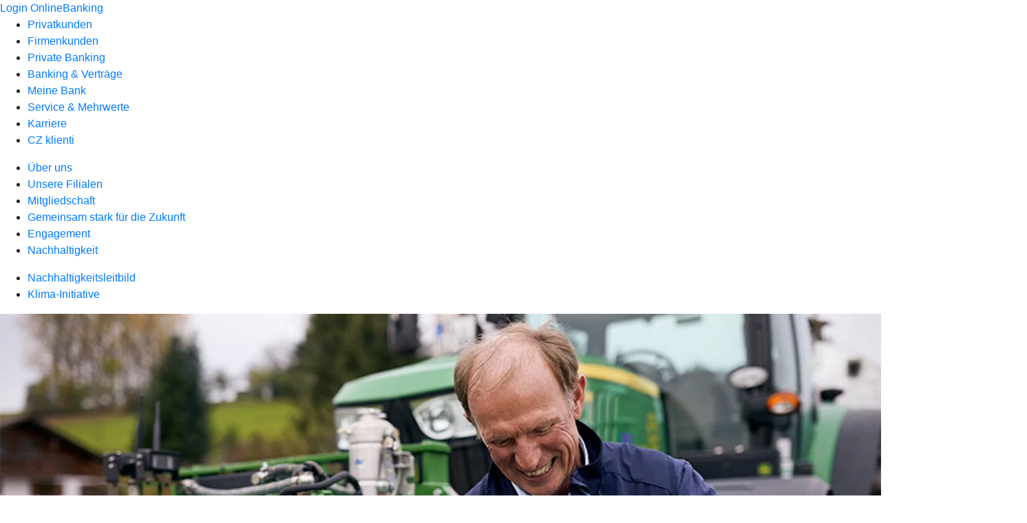

--- FILE ---
content_type: text/html
request_url: https://www.vb-loebau-zittau.de/meine-bank/nachhaltigkeit.html
body_size: 258395
content:
<!DOCTYPE html><html lang="de-DE"><head><script type="text/javascript" src="/ruxitagentjs_ICA7NVfqrux_10327251022105625.js" data-dtconfig="rid=RID_-423134301|rpid=1808020511|domain=vb-loebau-zittau.de|reportUrl=/rb_0133a78f-f5b1-4db1-823f-66ff76e5deae|uam=1|app=73333e4efdd05646|coo=1|owasp=1|featureHash=ICA7NVfqrux|rdnt=1|uxrgce=1|bp=3|cuc=j0no77zv|mel=100000|expw=1|dpvc=1|ssv=4|lastModification=1768951724604|tp=500,50,0|srbbv=2|agentUri=/ruxitagentjs_ICA7NVfqrux_10327251022105625.js"></script><meta charset="utf-8"><title>Nachhaltigkeit - Volksbank Löbau-Zittau eG</title><meta name="viewport" content="width=device-width,initial-scale=1"><meta name="portal_theme" content="0974_0"><meta name="domain" content=".vb-loebau-zittau.de"><meta name="base_path" content="/meine-bank/nachhaltigkeit.html"><meta property="og:type" content="website"><meta name="description" content="Nachhaltigkeit ist fest in unseren Werten verankert. Informationen zu nachhaltigen Produkten und unserem Engagement erhalten Sie bei Ihrer Volksbank Löbau-Zittau eG."><meta property="og:description" content="Wir übernehmen Verantwortung vor Ort."><meta property="og:title" content="Nachhaltigkeit"><meta property="og:image" content="https://atruvia.scene7.com/is/image/atruvia/nachhaltigkeit-bvr-ogt-1200x628?ts&#x3D;1734956541678"><meta property="og:language" content="de"><meta name="google-site-verification" content="fnBITKyeFjzGegGoWbMMR4DC-1ZpeyvSBlK4lgEPE_o"><meta property="og:url" content="https://www.vb-loebau-zittau.de/meine-bank/nachhaltigkeit.html"><link rel="canonical" href="https://www.vb-loebau-zittau.de/meine-bank/nachhaltigkeit.html"><link rel="icon" href="https://atruvia.scene7.com/is/image/atruvia/vb%2048%2048"><link rel="preload" href="/kf-theme/assets?f=assets/bundle_rel.css" type="text/css" as="style"><link rel="stylesheet" href="/kf-theme/assets?f=assets/bundle_rel.css" title="kf-theme-bundle"><link rel="preload" href="/kf-theme/assets?f=assets/0974_0.css&a=LIGHT" type="text/css" as="style"><link rel="stylesheet" href="/kf-theme/assets?f=assets/0974_0.css&a=LIGHT" type="text/css" id="theme-colors"><link rel="stylesheet" href="/styles.921eef99b703e5b5.css"><link rel="modulepreload" href="/serviceproxy/homepage-cms-renderer-ui/main.js" data-automation-id="cms-renderer-ultimate-script" async></head><body><hra-root data-build-tag="26.1.7" data-env="PROD" data-renderer="cms-renderer-ultimate"><header class="hp-header"><a href="/services_cloud/portal" class="hp-portal-link" target="_blank">Login OnlineBanking</a><hra-header-nav><section slot="header-navigation"><nav class="hp-navigation" aria-label="Navigation"><ul class="nav-primary"><li><a href="/privatkunden.html" aria-label="Privatkunden">Privatkunden</a></li><li><a href="/firmenkunden.html" aria-label="Firmenkunden">Firmenkunden</a></li><li><a href="/private-banking.html" aria-label="Private Banking">Private Banking</a></li><li><a href="/banking-und-vertraege.html" aria-label="Banking &amp; Verträge">Banking &amp; Verträge</a></li><li class="active"><a href="/meine-bank.html" aria-label="Meine Bank">Meine Bank</a></li><li><a href="/service.html" aria-label="Service &amp; Mehrwerte">Service &amp; Mehrwerte</a></li><li><a href="/karriere.html" aria-label="Karriere">Karriere</a></li><li><a href="/cz-klienti.html" aria-label="CZ klienti">CZ klienti</a></li></ul></nav><nav class="hp-navigation" aria-label="Zweite Navigationsebene"><ul class="nav-secondary"><li><a href="/meine-bank/ueber-uns.html" aria-label="Über uns">Über uns</a></li><li><a href="/meine-bank/filialen.html" aria-label="Unsere Filialen">Unsere Filialen</a></li><li><a href="/meine-bank/mitgliedschaft.html" aria-label="Mitgliedschaft">Mitgliedschaft</a></li><li><a href="/meine-bank/gemeinsam-stark-fuer-die-zukunft.html" aria-label="Gemeinsam stark für die Zukunft">Gemeinsam stark für die Zukunft</a></li><li><a href="/meine-bank/engagement.html" aria-label="Engagement">Engagement</a></li><li class="active"><a href="/meine-bank/nachhaltigkeit.html" aria-label="Nachhaltigkeit">Nachhaltigkeit</a></li></ul></nav><nav class="hp-navigation" aria-label="Dritte Navigationsebene"><ul class="nav-third"><li><a href="/meine-bank/nachhaltigkeit/nachhaltigkeitsleitbild.html" aria-label="Nachhaltigkeitsleitbild">Nachhaltigkeitsleitbild</a></li><li><a href="/meine-bank/nachhaltigkeit/klimainitiative.html" aria-label="Klima-Initiative">Klima-Initiative</a></li></ul></nav></section></hra-header-nav></header><main class="hp-main"><section class="render-containerClasses-container-xl render-containerClasses-pr-0 render-containerClasses-pl-0 render-cmsid-parsys_opener render-component-web-okp-opener-gerade-schraeg render-darstellung-schraeg" data-cta-resource-type="opener" data-render-containerclasses="container-xl pr-0 pl-0" data-render-cmsid="parsys_opener" data-render-component="okp-opener-gerade-schraeg" data-render-darstellung="schraeg"><article><picture><source media="(max-width: 599px)" srcset="https://atruvia.scene7.com/is/image/atruvia/nachhaltigkeit-bvr-bild-960x640:3-2?wid=320&hei=2500&fit=constrain%2C1&dpr=off&network=on&bfc=on 320w, https://atruvia.scene7.com/is/image/atruvia/nachhaltigkeit-bvr-bild-960x640:3-2?wid=480&hei=2500&fit=constrain%2C1&dpr=off&network=on&bfc=on 480w, https://atruvia.scene7.com/is/image/atruvia/nachhaltigkeit-bvr-bild-960x640:3-2?wid=640&hei=2500&fit=constrain%2C1&dpr=off&network=on&bfc=on 640w, https://atruvia.scene7.com/is/image/atruvia/nachhaltigkeit-bvr-bild-960x640:3-2?wid=800&hei=2500&fit=constrain%2C1&dpr=off&network=on&bfc=on 800w, https://atruvia.scene7.com/is/image/atruvia/nachhaltigkeit-bvr-bild-960x640:3-2?wid=1000&hei=2500&fit=constrain%2C1&dpr=off&network=on&bfc=on 1000w, https://atruvia.scene7.com/is/image/atruvia/nachhaltigkeit-bvr-bild-960x640:3-2?wid=1200&hei=2500&fit=constrain%2C1&dpr=off&network=on&bfc=on 1200w, https://atruvia.scene7.com/is/image/atruvia/nachhaltigkeit-bvr-bild-960x640:3-2?wid=1400&hei=2500&fit=constrain%2C1&dpr=off&network=on&bfc=on 1400w" sizes="100vw"><source media="(min-width: 600px) and (max-width: 1023px)" srcset="https://atruvia.scene7.com/is/image/atruvia/nachhaltigkeit-bvr-bild-960x640:3-2?wid=640&hei=2500&fit=constrain%2C1&dpr=off&network=on&bfc=on 640w, https://atruvia.scene7.com/is/image/atruvia/nachhaltigkeit-bvr-bild-960x640:3-2?wid=768&hei=2500&fit=constrain%2C1&dpr=off&network=on&bfc=on 768w, https://atruvia.scene7.com/is/image/atruvia/nachhaltigkeit-bvr-bild-960x640:3-2?wid=900&hei=2500&fit=constrain%2C1&dpr=off&network=on&bfc=on 900w, https://atruvia.scene7.com/is/image/atruvia/nachhaltigkeit-bvr-bild-960x640:3-2?wid=1024&hei=2500&fit=constrain%2C1&dpr=off&network=on&bfc=on 1024w, https://atruvia.scene7.com/is/image/atruvia/nachhaltigkeit-bvr-bild-960x640:3-2?wid=1280&hei=2500&fit=constrain%2C1&dpr=off&network=on&bfc=on 1280w, https://atruvia.scene7.com/is/image/atruvia/nachhaltigkeit-bvr-bild-960x640:3-2?wid=1536&hei=2500&fit=constrain%2C1&dpr=off&network=on&bfc=on 1536w, https://atruvia.scene7.com/is/image/atruvia/nachhaltigkeit-bvr-bild-960x640:3-2?wid=1792&hei=2500&fit=constrain%2C1&dpr=off&network=on&bfc=on 1792w, https://atruvia.scene7.com/is/image/atruvia/nachhaltigkeit-bvr-bild-960x640:3-2?wid=2048&hei=2500&fit=constrain%2C1&dpr=off&network=on&bfc=on 2048w" sizes="100vw"><source media="(min-width: 1024px) and (max-width: 1199px)" srcset="https://atruvia.scene7.com/is/image/atruvia/nachhaltigkeit-bvr-bild-960x640:2-1?wid=1200&hei=2500&fit=constrain%2C1&dpr=off&network=on&bfc=on 1200w, https://atruvia.scene7.com/is/image/atruvia/nachhaltigkeit-bvr-bild-960x640:2-1?wid=1500&hei=2500&fit=constrain%2C1&dpr=off&network=on&bfc=on 1500w, https://atruvia.scene7.com/is/image/atruvia/nachhaltigkeit-bvr-bild-960x640:2-1?wid=1800&hei=2500&fit=constrain%2C1&dpr=off&network=on&bfc=on 1800w, https://atruvia.scene7.com/is/image/atruvia/nachhaltigkeit-bvr-bild-960x640:2-1?wid=2100&hei=2500&fit=constrain%2C1&dpr=off&network=on&bfc=on 2100w, https://atruvia.scene7.com/is/image/atruvia/nachhaltigkeit-bvr-bild-960x640:2-1?wid=2400&hei=2500&fit=constrain%2C1&dpr=off&network=on&bfc=on 2400w" sizes="100vw"><source media="(min-width: 1200px) and (max-width: 1491px)" srcset="https://atruvia.scene7.com/is/image/atruvia/nachhaltigkeit-bvr-bild-960x640:2-1?wid=1492&hei=2500&fit=constrain%2C1&dpr=off&network=on&bfc=on 1492w, https://atruvia.scene7.com/is/image/atruvia/nachhaltigkeit-bvr-bild-960x640:2-1?wid=1865&hei=2500&fit=constrain%2C1&dpr=off&network=on&bfc=on 1865w, https://atruvia.scene7.com/is/image/atruvia/nachhaltigkeit-bvr-bild-960x640:2-1?wid=2238&hei=2500&fit=constrain%2C1&dpr=off&network=on&bfc=on 2238w, https://atruvia.scene7.com/is/image/atruvia/nachhaltigkeit-bvr-bild-960x640:2-1?wid=2611&hei=2500&fit=constrain%2C1&dpr=off&network=on&bfc=on 2611w, https://atruvia.scene7.com/is/image/atruvia/nachhaltigkeit-bvr-bild-960x640:2-1?wid=2984&hei=2500&fit=constrain%2C1&dpr=off&network=on&bfc=on 2984w" sizes="100vw"><source media="(min-width: 1492px)" srcset="https://atruvia.scene7.com/is/image/atruvia/nachhaltigkeit-bvr-bild-960x640:2-1?wid=1492&hei=2500&fit=constrain%2C1&dpr=off&network=on&bfc=on 1492w, https://atruvia.scene7.com/is/image/atruvia/nachhaltigkeit-bvr-bild-960x640:2-1?wid=1865&hei=2500&fit=constrain%2C1&dpr=off&network=on&bfc=on 1865w, https://atruvia.scene7.com/is/image/atruvia/nachhaltigkeit-bvr-bild-960x640:2-1?wid=2238&hei=2500&fit=constrain%2C1&dpr=off&network=on&bfc=on 2238w, https://atruvia.scene7.com/is/image/atruvia/nachhaltigkeit-bvr-bild-960x640:2-1?wid=2611&hei=2500&fit=constrain%2C1&dpr=off&network=on&bfc=on 2611w, https://atruvia.scene7.com/is/image/atruvia/nachhaltigkeit-bvr-bild-960x640:2-1?wid=2984&hei=2500&fit=constrain%2C1&dpr=off&network=on&bfc=on 2984w" sizes="1492px"><img src="https://atruvia.scene7.com/is/image/atruvia/nachhaltigkeit-bvr-bild-960x640:3-2?wid&#x3D;320&amp;hei&#x3D;2500&amp;fit&#x3D;constrain%2C1&amp;dpr&#x3D;off&amp;network&#x3D;on&amp;bfc&#x3D;on" alt="Ein Landwirt mit seinem Traktor vor einer E-Ladesäule" title="Ein Landwirt mit seinem Traktor vor einer E-Ladesäule" class="image opener-gerade-schraeg-image"></picture><p class="cms-claim">Wir übernehmen Verantwortung</p><header><div class="cms-text render-containerClasses-container-xl render-containerClasses-pr-0 render-containerClasses-pl-0"><h1 style="text-align:left">Nachhaltigkeit</h1><h2 style="text-align:left">Nachhaltig wirtschaften für Menschen, Umwelt und Regionen</h2><p style="text-align:left">Fördern Sie mit unseren Produkten den Wandel hin zu einer nachhaltigeren und damit verantwortungsvolleren Wirtschaft. In unserem Angebot finden Sie nachhaltige Spar- und Anlageprodukte sowie Kredite für Privatkunden, Services für nachhaltige Unternehmensführung sowie Informationen über unser Engagement für mehr Nachhaltigkeit.</p></div></header></article></section><div class="render-containerClasses-container render-cmsid-parsys_layout render-component-web-okp-layout render-topLevel-true render-backgroundColor-none render-layoutWidth-col-md render-direction-row render-flexClasses-justify-content-start render-flexClasses-align-items-stretch render-paddingStyle-padding-top-s render-paddingStyle-padding-right-none render-paddingStyle-padding-bottom-m render-paddingStyle-padding-left-none" data-cta-resource-type="layout" data-render-containerclasses="container" data-render-cmsid="parsys_layout" data-render-component="okp-layout" data-render-toplevel="true" data-render-backgroundcolor="none" data-render-layoutwidth="col-md" data-render-direction="row" data-render-flexclasses="justify-content-start align-items-stretch" data-render-paddingstyle="padding-top-s padding-right-none padding-bottom-m padding-left-none"><article class="render-layoutClasses-col-md-4 render-cmsid-parsys_layout_featurebox render-component-web-okp-feature-box render-outline-true render-hintergrund-hell render-textAlign-center render-mediaType-pictogram render-variante-left" data-cta-resource-type="featurebox" data-render-layoutclasses="col-md-4" data-render-cmsid="parsys_layout_featurebox" data-render-component="okp-feature-box" data-render-outline="true" data-render-hintergrund="hell" data-render-textalign="center" data-render-mediatype="pictogram" data-render-variante="left"><figure><i class="cms-icon" hidden>pict_weitere-baumpflanzaktionen_96.svg</i></figure><h2 class="cms-title">Wir übernehmen Verantwortung für eine nachhaltige Zukunft.</h2></article><article class="render-layoutClasses-col-md-4 render-cmsid-parsys_layout_featurebox_copy render-component-web-okp-feature-box render-outline-true render-hintergrund-hell render-textAlign-center render-mediaType-pictogram render-variante-left" data-cta-resource-type="featurebox" data-render-layoutclasses="col-md-4" data-render-cmsid="parsys_layout_featurebox_copy" data-render-component="okp-feature-box" data-render-outline="true" data-render-hintergrund="hell" data-render-textalign="center" data-render-mediatype="pictogram" data-render-variante="left"><figure><i class="cms-icon" hidden>pict_basis-nachhaltigkeit-rgb_96.svg</i></figure><h2 class="cms-title">Wir fördern den Wandel hin zu einer nachhaltigen Wirtschaft.</h2></article><article class="render-layoutClasses-col-md-4 render-cmsid-parsys_layout_featurebox_copy_62943453 render-component-web-okp-feature-box render-outline-true render-hintergrund-hell render-textAlign-center render-mediaType-pictogram render-variante-left" data-cta-resource-type="featurebox" data-render-layoutclasses="col-md-4" data-render-cmsid="parsys_layout_featurebox_copy_62943453" data-render-component="okp-feature-box" data-render-outline="true" data-render-hintergrund="hell" data-render-textalign="center" data-render-mediatype="pictogram" data-render-variante="left"><figure><i class="cms-icon" hidden>pict_sonstige-projekte_96.svg</i></figure><h2 class="cms-title">Unser Angebot an nachhaltigen Produkten bauen wir immer weiter aus.</h2></article></div><div class="render-containerClasses-container render-cmsid-parsys_layout_50965173 render-component-web-okp-layout render-topLevel-true render-backgroundColor-none render-layoutWidth-col-md render-direction-row render-flexClasses-justify-content-center render-flexClasses-align-items-start render-paddingStyle-padding-top-none render-paddingStyle-padding-right-none render-paddingStyle-padding-bottom-m render-paddingStyle-padding-left-none" data-cta-resource-type="layout" data-render-containerclasses="container" data-render-cmsid="parsys_layout_50965173" data-render-component="okp-layout" data-render-toplevel="true" data-render-backgroundcolor="none" data-render-layoutwidth="col-md" data-render-direction="row" data-render-flexclasses="justify-content-center align-items-start" data-render-paddingstyle="padding-top-none padding-right-none padding-bottom-m padding-left-none"><div class="render-layoutClasses-col-md-8 render-cmsid-parsys_layout_50965173_layout_1119322679 render-component-web-okp-layout render-topLevel-false render-backgroundColor-none render-layoutWidth-col-md-8 render-direction-row render-flexClasses-align-items-start render-flexClasses-justify-content-start render-paddingStyle-padding-top-none render-paddingStyle-padding-right-none render-paddingStyle-padding-bottom-m render-paddingStyle-padding-left-none" data-cta-resource-type="layout" data-render-layoutclasses="col-md-8" data-render-cmsid="parsys_layout_50965173_layout_1119322679" data-render-component="okp-layout" data-render-toplevel="false" data-render-backgroundcolor="none" data-render-layoutwidth="col-md-8" data-render-direction="row" data-render-flexclasses="align-items-start justify-content-start" data-render-paddingstyle="padding-top-none padding-right-none padding-bottom-m padding-left-none"><section class="render-layoutClasses-col-md render-cmsid-parsys_layout_50965173_layout_1119322679_teaser5050_1787300728 render-component-web-okp-teaser-50-50 render-backgroundColor-keine render-type-secondary render-position-pos-right" data-cta-resource-type="teaser5050" data-render-layoutclasses="col-md" data-render-cmsid="parsys_layout_50965173_layout_1119322679_teaser5050_1787300728" data-render-component="okp-teaser-50-50" data-render-position="pos-right" data-render-backgroundcolor="keine" data-render-type="secondary"><article><picture><source media="(max-width: 599px)" srcset="https://atruvia.scene7.com/is/image/atruvia/nachhaltigkeitsleitbild-bvr-bild-960x640:3-2?wid=320&hei=2500&fit=constrain%2C1&dpr=off&network=on&bfc=on 320w, https://atruvia.scene7.com/is/image/atruvia/nachhaltigkeitsleitbild-bvr-bild-960x640:3-2?wid=480&hei=2500&fit=constrain%2C1&dpr=off&network=on&bfc=on 480w, https://atruvia.scene7.com/is/image/atruvia/nachhaltigkeitsleitbild-bvr-bild-960x640:3-2?wid=640&hei=2500&fit=constrain%2C1&dpr=off&network=on&bfc=on 640w, https://atruvia.scene7.com/is/image/atruvia/nachhaltigkeitsleitbild-bvr-bild-960x640:3-2?wid=800&hei=2500&fit=constrain%2C1&dpr=off&network=on&bfc=on 800w, https://atruvia.scene7.com/is/image/atruvia/nachhaltigkeitsleitbild-bvr-bild-960x640:3-2?wid=1000&hei=2500&fit=constrain%2C1&dpr=off&network=on&bfc=on 1000w, https://atruvia.scene7.com/is/image/atruvia/nachhaltigkeitsleitbild-bvr-bild-960x640:3-2?wid=1200&hei=2500&fit=constrain%2C1&dpr=off&network=on&bfc=on 1200w, https://atruvia.scene7.com/is/image/atruvia/nachhaltigkeitsleitbild-bvr-bild-960x640:3-2?wid=1400&hei=2500&fit=constrain%2C1&dpr=off&network=on&bfc=on 1400w" sizes="100vw"><source media="(min-width: 600px) and (max-width: 1023px)" srcset="https://atruvia.scene7.com/is/image/atruvia/nachhaltigkeitsleitbild-bvr-bild-960x640:3-2?wid=640&hei=2500&fit=constrain%2C1&dpr=off&network=on&bfc=on 640w, https://atruvia.scene7.com/is/image/atruvia/nachhaltigkeitsleitbild-bvr-bild-960x640:3-2?wid=768&hei=2500&fit=constrain%2C1&dpr=off&network=on&bfc=on 768w, https://atruvia.scene7.com/is/image/atruvia/nachhaltigkeitsleitbild-bvr-bild-960x640:3-2?wid=900&hei=2500&fit=constrain%2C1&dpr=off&network=on&bfc=on 900w, https://atruvia.scene7.com/is/image/atruvia/nachhaltigkeitsleitbild-bvr-bild-960x640:3-2?wid=1024&hei=2500&fit=constrain%2C1&dpr=off&network=on&bfc=on 1024w, https://atruvia.scene7.com/is/image/atruvia/nachhaltigkeitsleitbild-bvr-bild-960x640:3-2?wid=1280&hei=2500&fit=constrain%2C1&dpr=off&network=on&bfc=on 1280w, https://atruvia.scene7.com/is/image/atruvia/nachhaltigkeitsleitbild-bvr-bild-960x640:3-2?wid=1536&hei=2500&fit=constrain%2C1&dpr=off&network=on&bfc=on 1536w, https://atruvia.scene7.com/is/image/atruvia/nachhaltigkeitsleitbild-bvr-bild-960x640:3-2?wid=1792&hei=2500&fit=constrain%2C1&dpr=off&network=on&bfc=on 1792w, https://atruvia.scene7.com/is/image/atruvia/nachhaltigkeitsleitbild-bvr-bild-960x640:3-2?wid=2048&hei=2500&fit=constrain%2C1&dpr=off&network=on&bfc=on 2048w" sizes="50vw"><source media="(min-width: 1024px) and (max-width: 1199px)" srcset="https://atruvia.scene7.com/is/image/atruvia/nachhaltigkeitsleitbild-bvr-bild-960x640:3-2?wid=600&hei=2500&fit=constrain%2C1&dpr=off&network=on&bfc=on 600w, https://atruvia.scene7.com/is/image/atruvia/nachhaltigkeitsleitbild-bvr-bild-960x640:3-2?wid=1200&hei=2500&fit=constrain%2C1&dpr=off&network=on&bfc=on 1200w, https://atruvia.scene7.com/is/image/atruvia/nachhaltigkeitsleitbild-bvr-bild-960x640:3-2?wid=1500&hei=2500&fit=constrain%2C1&dpr=off&network=on&bfc=on 1500w, https://atruvia.scene7.com/is/image/atruvia/nachhaltigkeitsleitbild-bvr-bild-960x640:3-2?wid=1800&hei=2500&fit=constrain%2C1&dpr=off&network=on&bfc=on 1800w, https://atruvia.scene7.com/is/image/atruvia/nachhaltigkeitsleitbild-bvr-bild-960x640:3-2?wid=2100&hei=2500&fit=constrain%2C1&dpr=off&network=on&bfc=on 2100w, https://atruvia.scene7.com/is/image/atruvia/nachhaltigkeitsleitbild-bvr-bild-960x640:3-2?wid=2400&hei=2500&fit=constrain%2C1&dpr=off&network=on&bfc=on 2400w" sizes="50vw"><source media="(min-width: 1200px) and (max-width: 1491px)" srcset="https://atruvia.scene7.com/is/image/atruvia/nachhaltigkeitsleitbild-bvr-bild-960x640:3-2?wid=746&hei=2500&fit=constrain%2C1&dpr=off&network=on&bfc=on 746w, https://atruvia.scene7.com/is/image/atruvia/nachhaltigkeitsleitbild-bvr-bild-960x640:3-2?wid=1120&hei=2500&fit=constrain%2C1&dpr=off&network=on&bfc=on 1120w, https://atruvia.scene7.com/is/image/atruvia/nachhaltigkeitsleitbild-bvr-bild-960x640:3-2?wid=1492&hei=2500&fit=constrain%2C1&dpr=off&network=on&bfc=on 1492w, https://atruvia.scene7.com/is/image/atruvia/nachhaltigkeitsleitbild-bvr-bild-960x640:3-2?wid=1865&hei=2500&fit=constrain%2C1&dpr=off&network=on&bfc=on 1865w, https://atruvia.scene7.com/is/image/atruvia/nachhaltigkeitsleitbild-bvr-bild-960x640:3-2?wid=2238&hei=2500&fit=constrain%2C1&dpr=off&network=on&bfc=on 2238w, https://atruvia.scene7.com/is/image/atruvia/nachhaltigkeitsleitbild-bvr-bild-960x640:3-2?wid=2611&hei=2500&fit=constrain%2C1&dpr=off&network=on&bfc=on 2611w, https://atruvia.scene7.com/is/image/atruvia/nachhaltigkeitsleitbild-bvr-bild-960x640:3-2?wid=2984&hei=2500&fit=constrain%2C1&dpr=off&network=on&bfc=on 2984w" sizes="50vw"><source media="(min-width: 1492px)" srcset="https://atruvia.scene7.com/is/image/atruvia/nachhaltigkeitsleitbild-bvr-bild-960x640:3-2?wid=746&hei=2500&fit=constrain%2C1&dpr=off&network=on&bfc=on 746w, https://atruvia.scene7.com/is/image/atruvia/nachhaltigkeitsleitbild-bvr-bild-960x640:3-2?wid=1120&hei=2500&fit=constrain%2C1&dpr=off&network=on&bfc=on 1120w, https://atruvia.scene7.com/is/image/atruvia/nachhaltigkeitsleitbild-bvr-bild-960x640:3-2?wid=1492&hei=2500&fit=constrain%2C1&dpr=off&network=on&bfc=on 1492w, https://atruvia.scene7.com/is/image/atruvia/nachhaltigkeitsleitbild-bvr-bild-960x640:3-2?wid=1865&hei=2500&fit=constrain%2C1&dpr=off&network=on&bfc=on 1865w, https://atruvia.scene7.com/is/image/atruvia/nachhaltigkeitsleitbild-bvr-bild-960x640:3-2?wid=2238&hei=2500&fit=constrain%2C1&dpr=off&network=on&bfc=on 2238w, https://atruvia.scene7.com/is/image/atruvia/nachhaltigkeitsleitbild-bvr-bild-960x640:3-2?wid=2611&hei=2500&fit=constrain%2C1&dpr=off&network=on&bfc=on 2611w, https://atruvia.scene7.com/is/image/atruvia/nachhaltigkeitsleitbild-bvr-bild-960x640:3-2?wid=2984&hei=2500&fit=constrain%2C1&dpr=off&network=on&bfc=on 2984w" sizes="746px"><img src="https://atruvia.scene7.com/is/image/atruvia/nachhaltigkeitsleitbild-bvr-bild-960x640:3-2?wid&#x3D;320&amp;hei&#x3D;2500&amp;fit&#x3D;constrain%2C1&amp;dpr&#x3D;off&amp;network&#x3D;on&amp;bfc&#x3D;on" alt="Ein Landwirt mit seinem Traktor vor einer E-Ladesäule" title="Ein Landwirt mit seinem Traktor vor einer E-Ladesäule"></picture><h2 class="cms-header">Nachhaltigkeitsleitbild</h2><div class="cms-text render-layoutClasses-col-md"><p>Die Genossenschaftliche FinanzGruppe Volksbanken Raiffeisenbanken fördert den Wandel zu einer nachhaltigen Wirtschaft.</p></div><a href="/meine-bank/nachhaltigkeit/nachhaltigkeitsleitbild.html" target="_self" title="Zur Themenseite „Nachhaltigkeitsleitbild“" tabindex="-1" class="cms-button render-layoutClasses-col-md render-backgroundColor-keine render-type-secondary render-position-pos-right"><span class="cms-label">Mehr erfahren</span></a></article></section></div></div><article class="render-containerClasses-container render-cmsid-parsys_stickybar render-component-web-okp-sticky-bar render-cta-false" data-cta-resource-type="stickybar" data-render-containerclasses="container" data-render-cmsid="parsys_stickybar" data-render-component="okp-sticky-bar" data-render-cta="false"><nav><ul class="cms-list"><li class="render-tabid-parsys_layout_466077661_text">Privatkunden</li><li class="render-tabid-parsys_layout_1828085342_text">Engagement</li><li class="render-tabid-parsys_layout_90881172_text">Klima-Initiative</li><li class="render-tabid-parsys_layout_274031168">Mehr als Bank</li></ul></nav></article><div class="render-containerClasses-container render-cmsid-parsys_layout_466077661 render-component-web-okp-layout render-topLevel-true render-backgroundColor-none render-layoutWidth-col-md render-direction-row render-flexClasses-justify-content-center render-flexClasses-align-items-start render-paddingStyle-padding-top-none render-paddingStyle-padding-right-none render-paddingStyle-padding-bottom-m render-paddingStyle-padding-left-none" data-cta-resource-type="layout" data-render-containerclasses="container" data-render-cmsid="parsys_layout_466077661" data-render-component="okp-layout" data-render-toplevel="true" data-render-backgroundcolor="none" data-render-layoutwidth="col-md" data-render-direction="row" data-render-flexclasses="justify-content-center align-items-start" data-render-paddingstyle="padding-top-none padding-right-none padding-bottom-m padding-left-none"><div class="render-layoutClasses-col-md-8 render-cmsid-parsys_layout_466077661_text render-component-web-okp-text" data-cta-resource-type="text" data-render-layoutclasses="col-md-8" data-render-cmsid="parsys_layout_466077661_text" data-render-component="okp-text"><h2 style="text-align:left">Nachhaltige Produkte für Privatkundinnen und Privatkunden</h2><h3 style="text-align:left">Nachhaltig anlegen<br></h3></div></div><div class="render-containerClasses-container render-cmsid-parsys_layout_951115409 render-component-web-okp-layout render-topLevel-true render-backgroundColor-accent render-layoutWidth-col-md render-direction-col render-flexClasses-align-items-sm-center render-flexClasses-justify-content-start render-classes-kf-bg render-paddingStyle-padding-top-none render-paddingStyle-padding-right-none render-paddingStyle-padding-bottom-s render-paddingStyle-padding-left-none" data-cta-resource-type="layout" data-render-containerclasses="container" data-render-cmsid="parsys_layout_951115409" data-render-component="okp-layout" data-render-toplevel="true" data-render-backgroundcolor="accent" data-render-layoutwidth="col-md" data-render-direction="col" data-render-flexclasses="align-items-sm-center justify-content-start" data-render-classes="kf-bg" data-render-paddingstyle="padding-top-none padding-right-none padding-bottom-s padding-left-none"><div class="render-cmsid-parsys_layout_951115409_layout render-component-web-okp-layout render-topLevel-false render-backgroundColor-none render-layoutWidth-col-md render-direction-row render-flexClasses-justify-content-center render-flexClasses-align-items-start render-paddingStyle-padding-top-l render-paddingStyle-padding-right-none render-paddingStyle-padding-bottom-m render-paddingStyle-padding-left-none" data-cta-resource-type="layout" data-render-cmsid="parsys_layout_951115409_layout" data-render-component="okp-layout" data-render-toplevel="false" data-render-backgroundcolor="none" data-render-layoutwidth="col-md" data-render-direction="row" data-render-flexclasses="justify-content-center align-items-start" data-render-paddingstyle="padding-top-l padding-right-none padding-bottom-m padding-left-none"><div class="render-layoutClasses-col-md-8 render-cmsid-parsys_layout_951115409_layout_text render-component-web-okp-text" data-cta-resource-type="text" data-render-layoutclasses="col-md-8" data-render-cmsid="parsys_layout_951115409_layout_text" data-render-component="okp-text"><h3 style="text-align:left">Ihre Nachhaltigkeitspräferenz</h3><p style="text-align:left">Sie möchten, dass Nachhaltigkeitsaspekte bei Ihrer Geldanlage berücksichtigt werden? Dann sind Sie bei uns genau richtig. Denn bei der Beratung fragen wir Sie, ob und in welchem Maße Nachhaltigkeitsaspekte bei der Auswahl Ihrer Anlageprodukte eine Rolle spielen sollen.</p></div></div><div class="render-cmsid-parsys_layout_951115409_layout_1699367065 render-component-web-okp-layout render-topLevel-false render-backgroundColor-none render-layoutWidth-col-md render-direction-row render-flexClasses-justify-content-center render-flexClasses-align-items-start render-paddingStyle-padding-top-none render-paddingStyle-padding-right-none render-paddingStyle-padding-bottom-m render-paddingStyle-padding-left-none" data-cta-resource-type="layout" data-render-cmsid="parsys_layout_951115409_layout_1699367065" data-render-component="okp-layout" data-render-toplevel="false" data-render-backgroundcolor="none" data-render-layoutwidth="col-md" data-render-direction="row" data-render-flexclasses="justify-content-center align-items-start" data-render-paddingstyle="padding-top-none padding-right-none padding-bottom-m padding-left-none"><section class="render-layoutClasses-col-md-8 render-cmsid-parsys_layout_951115409_layout_1699367065_videoaudio render-component-web-okp-video-audio render-darstellung-highlight render-youtubenofullscreen-false render-youtubehidecontrol-false render-datenschutzustimmung-true render-showoverlay-false render-isExtern-false render-source-mp4webmvideo render-position-pos_right" data-cta-resource-type="videoaudio" data-render-layoutclasses="col-md-8" data-render-cmsid="parsys_layout_951115409_layout_1699367065_videoaudio" data-render-component="okp-video-audio" data-render-darstellung="highlight" data-render-youtubenofullscreen="false" data-render-youtubehidecontrol="false" data-render-datenschutzustimmung="true" data-render-showoverlay="false" data-render-isextern="false" data-render-source="mp4webmvideo" data-render-position="pos_right"><video class="cms-video highlight-video-player" preload="none" controls width="100%" src="https://atruvia.scene7.com/is/content/atruvia/nachhaltigkeitspraeferenzabfrage-bvr-gema-frei-202208-1" poster="https://atruvia.scene7.com/is/image/atruvia/nachhaltigkeitspraeferenzabfrage-bvr-202208:16-9" title="">Ihr Browser unterstützt leider keine eingebetteten Videos.</video><p class="cms-meta-text">Quelle: Bundesverband der Deutschen Volksbanken Raiffeisenbanken • Länge: 01:58 • Veröffentlicht: 01.08.2022</p></section></div></div><div class="render-containerClasses-container render-cmsid-parsys_layout_2060293208 render-component-web-okp-layout render-topLevel-true render-backgroundColor-none render-layoutWidth-col-md render-direction-row render-flexClasses-justify-content-start render-flexClasses-align-items-stretch render-paddingStyle-padding-top-m render-paddingStyle-padding-right-none render-paddingStyle-padding-bottom-m render-paddingStyle-padding-left-none" data-cta-resource-type="layout" data-render-containerclasses="container" data-render-cmsid="parsys_layout_2060293208" data-render-component="okp-layout" data-render-toplevel="true" data-render-backgroundcolor="none" data-render-layoutwidth="col-md" data-render-direction="row" data-render-flexclasses="justify-content-start align-items-stretch" data-render-paddingstyle="padding-top-m padding-right-none padding-bottom-m padding-left-none"><article class="render-layoutClasses-col-md-4 render-cmsid-parsys_layout_2060293208_teaser_1756382635 render-component-web-okp-visual-teaser render-mediaType-bild" data-cta-resource-type="teaser" data-render-layoutclasses="col-md-4" data-render-cmsid="parsys_layout_2060293208_teaser_1756382635" data-render-component="okp-visual-teaser" data-render-mediatype="bild"><img src="https://atruvia.scene7.com/is/image/atruvia/nachhaltig-investieren-ui-imageteaser-522x348:3-2" alt="Ein Mädchen sitzt auf einer grünen Wiese, im Hintergrund Windräder" title="Ein Mädchen sitzt auf einer grünen Wiese, im Hintergrund Windräder" srcset="https://atruvia.scene7.com/is/image/atruvia/nachhaltig-investieren-ui-imageteaser-522x348:3-2?wid&#x3D;200&amp;hei&#x3D;2500&amp;fit&#x3D;constrain%2C1&amp;dpr&#x3D;on&amp;network&#x3D;on&amp;bfc&#x3D;on 200w,https://atruvia.scene7.com/is/image/atruvia/nachhaltig-investieren-ui-imageteaser-522x348:3-2?wid&#x3D;341&amp;hei&#x3D;2500&amp;fit&#x3D;constrain%2C1&amp;dpr&#x3D;on&amp;network&#x3D;on&amp;bfc&#x3D;on 341w,https://atruvia.scene7.com/is/image/atruvia/nachhaltig-investieren-ui-imageteaser-522x348:3-2?wid&#x3D;400&amp;hei&#x3D;2500&amp;fit&#x3D;constrain%2C1&amp;dpr&#x3D;on&amp;network&#x3D;on&amp;bfc&#x3D;on 400w,https://atruvia.scene7.com/is/image/atruvia/nachhaltig-investieren-ui-imageteaser-522x348:3-2?wid&#x3D;497&amp;hei&#x3D;2500&amp;fit&#x3D;constrain%2C1&amp;dpr&#x3D;on&amp;network&#x3D;on&amp;bfc&#x3D;on 497w,https://atruvia.scene7.com/is/image/atruvia/nachhaltig-investieren-ui-imageteaser-522x348:3-2?wid&#x3D;497&amp;hei&#x3D;2500&amp;fit&#x3D;constrain%2C1&amp;dpr&#x3D;on&amp;network&#x3D;on&amp;bfc&#x3D;on 497w" sizes="(min-width: 1492px) 497px,(min-width: 1200px) 497px,(min-width: 1024px) 400px,(min-width: 600px) 341px,(min-width: 0px) 200px,497px" class="cms-image"><h2 class="cms-title">Verantwortungsvoll investieren</h2><div class="cms-text render-layoutClasses-col-md-4"><p>Mit nachhaltig ausgerichteten Fonds in die Zukunft investieren<br></p></div><a href="/privatkunden/geldanlage-und-sparen/produkte/geldanlage/verantwortungsvoll-investieren.html" target="_self" title="Zur Themenseite „Verantwortungsvoll investieren“" tabindex="0" class="cms-link"></a></article><article class="render-layoutClasses-col-md-4 render-cmsid-parsys_layout_2060293208_teaser render-component-web-okp-visual-teaser render-mediaType-bild" data-cta-resource-type="teaser" data-render-layoutclasses="col-md-4" data-render-cmsid="parsys_layout_2060293208_teaser" data-render-component="okp-visual-teaser" data-render-mediatype="bild"><img src="https://atruvia.scene7.com/is/image/atruvia/meininvest-ui-bild-960x640:3-2" alt="Lächelnde Frau sitzt zufrieden auf einem Sofa mit einem Laptop auf dem Schoss" title="Lächelnde Frau sitzt auf dem Sofa mit Laptop auf dem Schoss " srcset="https://atruvia.scene7.com/is/image/atruvia/meininvest-ui-bild-960x640:3-2?wid&#x3D;200&amp;hei&#x3D;2500&amp;fit&#x3D;constrain%2C1&amp;dpr&#x3D;on&amp;network&#x3D;on&amp;bfc&#x3D;on 200w,https://atruvia.scene7.com/is/image/atruvia/meininvest-ui-bild-960x640:3-2?wid&#x3D;341&amp;hei&#x3D;2500&amp;fit&#x3D;constrain%2C1&amp;dpr&#x3D;on&amp;network&#x3D;on&amp;bfc&#x3D;on 341w,https://atruvia.scene7.com/is/image/atruvia/meininvest-ui-bild-960x640:3-2?wid&#x3D;400&amp;hei&#x3D;2500&amp;fit&#x3D;constrain%2C1&amp;dpr&#x3D;on&amp;network&#x3D;on&amp;bfc&#x3D;on 400w,https://atruvia.scene7.com/is/image/atruvia/meininvest-ui-bild-960x640:3-2?wid&#x3D;497&amp;hei&#x3D;2500&amp;fit&#x3D;constrain%2C1&amp;dpr&#x3D;on&amp;network&#x3D;on&amp;bfc&#x3D;on 497w,https://atruvia.scene7.com/is/image/atruvia/meininvest-ui-bild-960x640:3-2?wid&#x3D;497&amp;hei&#x3D;2500&amp;fit&#x3D;constrain%2C1&amp;dpr&#x3D;on&amp;network&#x3D;on&amp;bfc&#x3D;on 497w" sizes="(min-width: 1492px) 497px,(min-width: 1200px) 497px,(min-width: 1024px) 400px,(min-width: 600px) 341px,(min-width: 0px) 200px,497px" class="cms-image"><h2 class="cms-title">MeinInvest</h2><div class="cms-text render-layoutClasses-col-md-4"><p>Mit dem digitalen Anlage-Assistenten MeinInvest eine zeitgemäße Geldanlage finden</p></div><a href="/privatkunden/geldanlage-und-sparen/produkte/geldanlage/meininvest.html" target="_self" title="Zur Produktbeschreibung von MeinInvest " tabindex="0" class="cms-link"></a></article><article class="render-layoutClasses-col-md-4 render-cmsid-parsys_layout_2060293208_teaser_747760414 render-component-web-okp-visual-teaser render-mediaType-bild" data-cta-resource-type="teaser" data-render-layoutclasses="col-md-4" data-render-cmsid="parsys_layout_2060293208_teaser_747760414" data-render-component="okp-visual-teaser" data-render-mediatype="bild"><img src="https://atruvia.scene7.com/is/image/atruvia/vermoegenplus-ui-imageteaser-522x348:3-2" alt="Lea Wagner, Bäcker- und Konditormeisterin, in ihrer Backstube" title="Lea Wagner, Bäcker- und Konditormeisterin, in ihrer Backstube" srcset="https://atruvia.scene7.com/is/image/atruvia/vermoegenplus-ui-imageteaser-522x348:3-2?wid&#x3D;200&amp;hei&#x3D;2500&amp;fit&#x3D;constrain%2C1&amp;dpr&#x3D;on&amp;network&#x3D;on&amp;bfc&#x3D;on 200w,https://atruvia.scene7.com/is/image/atruvia/vermoegenplus-ui-imageteaser-522x348:3-2?wid&#x3D;341&amp;hei&#x3D;2500&amp;fit&#x3D;constrain%2C1&amp;dpr&#x3D;on&amp;network&#x3D;on&amp;bfc&#x3D;on 341w,https://atruvia.scene7.com/is/image/atruvia/vermoegenplus-ui-imageteaser-522x348:3-2?wid&#x3D;400&amp;hei&#x3D;2500&amp;fit&#x3D;constrain%2C1&amp;dpr&#x3D;on&amp;network&#x3D;on&amp;bfc&#x3D;on 400w,https://atruvia.scene7.com/is/image/atruvia/vermoegenplus-ui-imageteaser-522x348:3-2?wid&#x3D;497&amp;hei&#x3D;2500&amp;fit&#x3D;constrain%2C1&amp;dpr&#x3D;on&amp;network&#x3D;on&amp;bfc&#x3D;on 497w,https://atruvia.scene7.com/is/image/atruvia/vermoegenplus-ui-imageteaser-522x348:3-2?wid&#x3D;497&amp;hei&#x3D;2500&amp;fit&#x3D;constrain%2C1&amp;dpr&#x3D;on&amp;network&#x3D;on&amp;bfc&#x3D;on 497w" sizes="(min-width: 1492px) 497px,(min-width: 1200px) 497px,(min-width: 1024px) 400px,(min-width: 600px) 341px,(min-width: 0px) 200px,497px" class="cms-image"><h2 class="cms-title">VermögenPlus</h2><div class="cms-text render-layoutClasses-col-md-4"><p>Mit VermögenPlus legen Sie in aktiv gemanagte Investmentfonds, Indexfonds und ETFs an.</p></div><a href="/privatkunden/geldanlage-und-sparen/produkte/wertpapiere/vermoegenplus.html" target="_self" title="Zur Produktbeschreibung von VermögenPlus" tabindex="0" class="cms-link"></a></article></div><div class="render-containerClasses-container render-cmsid-parsys_layout_808150162 render-component-web-okp-layout render-topLevel-true render-backgroundColor-none render-layoutWidth-col-md render-direction-row render-flexClasses-justify-content-center render-flexClasses-align-items-start render-paddingStyle-padding-top-l render-paddingStyle-padding-right-none render-paddingStyle-padding-bottom-m render-paddingStyle-padding-left-none" data-cta-resource-type="layout" data-render-containerclasses="container" data-render-cmsid="parsys_layout_808150162" data-render-component="okp-layout" data-render-toplevel="true" data-render-backgroundcolor="none" data-render-layoutwidth="col-md" data-render-direction="row" data-render-flexclasses="justify-content-center align-items-start" data-render-paddingstyle="padding-top-l padding-right-none padding-bottom-m padding-left-none"><div class="render-layoutClasses-col-md-8 render-cmsid-parsys_layout_808150162_text_587905803 render-component-web-okp-text" data-cta-resource-type="text" data-render-layoutclasses="col-md-8" data-render-cmsid="parsys_layout_808150162_text_587905803" data-render-component="okp-text"><h3>Nachhaltig finanzieren</h3></div></div><div class="render-containerClasses-container render-cmsid-parsys_layout_1553296128 render-component-web-okp-layout render-topLevel-true render-backgroundColor-none render-layoutWidth-col-md render-direction-row render-flexClasses-justify-content-start render-flexClasses-align-items-stretch render-paddingStyle-padding-top-s render-paddingStyle-padding-right-none render-paddingStyle-padding-bottom-l render-paddingStyle-padding-left-none" data-cta-resource-type="layout" data-render-containerclasses="container" data-render-cmsid="parsys_layout_1553296128" data-render-component="okp-layout" data-render-toplevel="true" data-render-backgroundcolor="none" data-render-layoutwidth="col-md" data-render-direction="row" data-render-flexclasses="justify-content-start align-items-stretch" data-render-paddingstyle="padding-top-s padding-right-none padding-bottom-l padding-left-none"><article class="render-layoutClasses-col-md-4 render-cmsid-parsys_layout_1553296128_teaser render-component-web-okp-visual-teaser render-mediaType-bild" data-cta-resource-type="teaser" data-render-layoutclasses="col-md-4" data-render-cmsid="parsys_layout_1553296128_teaser" data-render-component="okp-visual-teaser" data-render-mediatype="bild"><img src="https://atruvia.scene7.com/is/image/atruvia/kfw-foerderung-dz-bank-imageteaser-522x348:3-2" alt="Ein junges Paar auf der Baustelle ihres Hauses" title="Ein junges Paar auf der Baustelle ihres Hauses" srcset="https://atruvia.scene7.com/is/image/atruvia/kfw-foerderung-dz-bank-imageteaser-522x348:3-2?wid&#x3D;600&amp;hei&#x3D;2500&amp;fit&#x3D;constrain%2C1&amp;dpr&#x3D;on&amp;network&#x3D;on&amp;bfc&#x3D;on 600w,https://atruvia.scene7.com/is/image/atruvia/kfw-foerderung-dz-bank-imageteaser-522x348:3-2?wid&#x3D;1024&amp;hei&#x3D;2500&amp;fit&#x3D;constrain%2C1&amp;dpr&#x3D;on&amp;network&#x3D;on&amp;bfc&#x3D;on 1024w,https://atruvia.scene7.com/is/image/atruvia/kfw-foerderung-dz-bank-imageteaser-522x348:3-2?wid&#x3D;1200&amp;hei&#x3D;2500&amp;fit&#x3D;constrain%2C1&amp;dpr&#x3D;on&amp;network&#x3D;on&amp;bfc&#x3D;on 1200w,https://atruvia.scene7.com/is/image/atruvia/kfw-foerderung-dz-bank-imageteaser-522x348:3-2?wid&#x3D;1492&amp;hei&#x3D;2500&amp;fit&#x3D;constrain%2C1&amp;dpr&#x3D;on&amp;network&#x3D;on&amp;bfc&#x3D;on 1492w,https://atruvia.scene7.com/is/image/atruvia/kfw-foerderung-dz-bank-imageteaser-522x348:3-2?wid&#x3D;1492&amp;hei&#x3D;2500&amp;fit&#x3D;constrain%2C1&amp;dpr&#x3D;on&amp;network&#x3D;on&amp;bfc&#x3D;on 1492w" sizes="(min-width: 1492px) 1492px,(min-width: 1200px) 1492px,(min-width: 1024px) 1200px,(min-width: 600px) 1024px,(min-width: 0px) 600px,1492px" class="cms-image"><h2 class="cms-title">KfW-Förderung</h2><div class="cms-text render-layoutClasses-col-md-4"><p>Für einen energieeffizienten Umbau oder Neubau erhalten Sie staatliche Förderungen.<br></p></div><a href="/privatkunden/immobilie-und-wohnen/produkte/baufinanzierung/kfw-foerderung.html" target="_self" title="Zur Themenseite „KfW-Förderung“" tabindex="0" class="cms-link"></a></article></div><div class="render-containerClasses-container render-cmsid-parsys_layout_332816907 render-component-web-okp-layout render-topLevel-true render-backgroundColor-primary render-layoutWidth-col-md render-direction-row render-flexClasses-justify-content-center render-flexClasses-align-items-start render-classes-kf-color-primary-contrast render-classes-kf-bg-primary render-paddingStyle-padding-top-l render-paddingStyle-padding-right-none render-paddingStyle-padding-bottom-m render-paddingStyle-padding-left-none" data-cta-resource-type="layout" data-render-containerclasses="container" data-render-cmsid="parsys_layout_332816907" data-render-component="okp-layout" data-render-toplevel="true" data-render-backgroundcolor="primary" data-render-layoutwidth="col-md" data-render-direction="row" data-render-flexclasses="justify-content-center align-items-start" data-render-classes="kf-color-primary-contrast kf-bg-primary" data-render-paddingstyle="padding-top-l padding-right-none padding-bottom-m padding-left-none"><section class="render-layoutClasses-col-md-8 render-cmsid-parsys_layout_332816907_teaser5050 render-component-web-okp-teaser-50-50 render-backgroundColor-keine render-type-secondary render-position-pos-left" data-cta-resource-type="teaser5050" data-render-layoutclasses="col-md-8" data-render-cmsid="parsys_layout_332816907_teaser5050" data-render-component="okp-teaser-50-50" data-render-position="pos-left" data-render-backgroundcolor="keine" data-render-type="secondary"><article><picture><source media="(max-width: 599px)" srcset="https://atruvia.scene7.com/is/image/atruvia/nachhaltigkeit-co2check-bvr-teaser-960x640:3-2?wid=320&hei=2500&fit=constrain%2C1&dpr=off&network=on&bfc=on 320w, https://atruvia.scene7.com/is/image/atruvia/nachhaltigkeit-co2check-bvr-teaser-960x640:3-2?wid=480&hei=2500&fit=constrain%2C1&dpr=off&network=on&bfc=on 480w, https://atruvia.scene7.com/is/image/atruvia/nachhaltigkeit-co2check-bvr-teaser-960x640:3-2?wid=640&hei=2500&fit=constrain%2C1&dpr=off&network=on&bfc=on 640w, https://atruvia.scene7.com/is/image/atruvia/nachhaltigkeit-co2check-bvr-teaser-960x640:3-2?wid=800&hei=2500&fit=constrain%2C1&dpr=off&network=on&bfc=on 800w, https://atruvia.scene7.com/is/image/atruvia/nachhaltigkeit-co2check-bvr-teaser-960x640:3-2?wid=1000&hei=2500&fit=constrain%2C1&dpr=off&network=on&bfc=on 1000w, https://atruvia.scene7.com/is/image/atruvia/nachhaltigkeit-co2check-bvr-teaser-960x640:3-2?wid=1200&hei=2500&fit=constrain%2C1&dpr=off&network=on&bfc=on 1200w, https://atruvia.scene7.com/is/image/atruvia/nachhaltigkeit-co2check-bvr-teaser-960x640:3-2?wid=1400&hei=2500&fit=constrain%2C1&dpr=off&network=on&bfc=on 1400w" sizes="100vw"><source media="(min-width: 600px) and (max-width: 1023px)" srcset="https://atruvia.scene7.com/is/image/atruvia/nachhaltigkeit-co2check-bvr-teaser-960x640:3-2?wid=640&hei=2500&fit=constrain%2C1&dpr=off&network=on&bfc=on 640w, https://atruvia.scene7.com/is/image/atruvia/nachhaltigkeit-co2check-bvr-teaser-960x640:3-2?wid=768&hei=2500&fit=constrain%2C1&dpr=off&network=on&bfc=on 768w, https://atruvia.scene7.com/is/image/atruvia/nachhaltigkeit-co2check-bvr-teaser-960x640:3-2?wid=900&hei=2500&fit=constrain%2C1&dpr=off&network=on&bfc=on 900w, https://atruvia.scene7.com/is/image/atruvia/nachhaltigkeit-co2check-bvr-teaser-960x640:3-2?wid=1024&hei=2500&fit=constrain%2C1&dpr=off&network=on&bfc=on 1024w, https://atruvia.scene7.com/is/image/atruvia/nachhaltigkeit-co2check-bvr-teaser-960x640:3-2?wid=1280&hei=2500&fit=constrain%2C1&dpr=off&network=on&bfc=on 1280w, https://atruvia.scene7.com/is/image/atruvia/nachhaltigkeit-co2check-bvr-teaser-960x640:3-2?wid=1536&hei=2500&fit=constrain%2C1&dpr=off&network=on&bfc=on 1536w, https://atruvia.scene7.com/is/image/atruvia/nachhaltigkeit-co2check-bvr-teaser-960x640:3-2?wid=1792&hei=2500&fit=constrain%2C1&dpr=off&network=on&bfc=on 1792w, https://atruvia.scene7.com/is/image/atruvia/nachhaltigkeit-co2check-bvr-teaser-960x640:3-2?wid=2048&hei=2500&fit=constrain%2C1&dpr=off&network=on&bfc=on 2048w" sizes="50vw"><source media="(min-width: 1024px) and (max-width: 1199px)" srcset="https://atruvia.scene7.com/is/image/atruvia/nachhaltigkeit-co2check-bvr-teaser-960x640:3-2?wid=600&hei=2500&fit=constrain%2C1&dpr=off&network=on&bfc=on 600w, https://atruvia.scene7.com/is/image/atruvia/nachhaltigkeit-co2check-bvr-teaser-960x640:3-2?wid=1200&hei=2500&fit=constrain%2C1&dpr=off&network=on&bfc=on 1200w, https://atruvia.scene7.com/is/image/atruvia/nachhaltigkeit-co2check-bvr-teaser-960x640:3-2?wid=1500&hei=2500&fit=constrain%2C1&dpr=off&network=on&bfc=on 1500w, https://atruvia.scene7.com/is/image/atruvia/nachhaltigkeit-co2check-bvr-teaser-960x640:3-2?wid=1800&hei=2500&fit=constrain%2C1&dpr=off&network=on&bfc=on 1800w, https://atruvia.scene7.com/is/image/atruvia/nachhaltigkeit-co2check-bvr-teaser-960x640:3-2?wid=2100&hei=2500&fit=constrain%2C1&dpr=off&network=on&bfc=on 2100w, https://atruvia.scene7.com/is/image/atruvia/nachhaltigkeit-co2check-bvr-teaser-960x640:3-2?wid=2400&hei=2500&fit=constrain%2C1&dpr=off&network=on&bfc=on 2400w" sizes="50vw"><source media="(min-width: 1200px) and (max-width: 1491px)" srcset="https://atruvia.scene7.com/is/image/atruvia/nachhaltigkeit-co2check-bvr-teaser-960x640:3-2?wid=746&hei=2500&fit=constrain%2C1&dpr=off&network=on&bfc=on 746w, https://atruvia.scene7.com/is/image/atruvia/nachhaltigkeit-co2check-bvr-teaser-960x640:3-2?wid=1120&hei=2500&fit=constrain%2C1&dpr=off&network=on&bfc=on 1120w, https://atruvia.scene7.com/is/image/atruvia/nachhaltigkeit-co2check-bvr-teaser-960x640:3-2?wid=1492&hei=2500&fit=constrain%2C1&dpr=off&network=on&bfc=on 1492w, https://atruvia.scene7.com/is/image/atruvia/nachhaltigkeit-co2check-bvr-teaser-960x640:3-2?wid=1865&hei=2500&fit=constrain%2C1&dpr=off&network=on&bfc=on 1865w, https://atruvia.scene7.com/is/image/atruvia/nachhaltigkeit-co2check-bvr-teaser-960x640:3-2?wid=2238&hei=2500&fit=constrain%2C1&dpr=off&network=on&bfc=on 2238w, https://atruvia.scene7.com/is/image/atruvia/nachhaltigkeit-co2check-bvr-teaser-960x640:3-2?wid=2611&hei=2500&fit=constrain%2C1&dpr=off&network=on&bfc=on 2611w, https://atruvia.scene7.com/is/image/atruvia/nachhaltigkeit-co2check-bvr-teaser-960x640:3-2?wid=2984&hei=2500&fit=constrain%2C1&dpr=off&network=on&bfc=on 2984w" sizes="50vw"><source media="(min-width: 1492px)" srcset="https://atruvia.scene7.com/is/image/atruvia/nachhaltigkeit-co2check-bvr-teaser-960x640:3-2?wid=746&hei=2500&fit=constrain%2C1&dpr=off&network=on&bfc=on 746w, https://atruvia.scene7.com/is/image/atruvia/nachhaltigkeit-co2check-bvr-teaser-960x640:3-2?wid=1120&hei=2500&fit=constrain%2C1&dpr=off&network=on&bfc=on 1120w, https://atruvia.scene7.com/is/image/atruvia/nachhaltigkeit-co2check-bvr-teaser-960x640:3-2?wid=1492&hei=2500&fit=constrain%2C1&dpr=off&network=on&bfc=on 1492w, https://atruvia.scene7.com/is/image/atruvia/nachhaltigkeit-co2check-bvr-teaser-960x640:3-2?wid=1865&hei=2500&fit=constrain%2C1&dpr=off&network=on&bfc=on 1865w, https://atruvia.scene7.com/is/image/atruvia/nachhaltigkeit-co2check-bvr-teaser-960x640:3-2?wid=2238&hei=2500&fit=constrain%2C1&dpr=off&network=on&bfc=on 2238w, https://atruvia.scene7.com/is/image/atruvia/nachhaltigkeit-co2check-bvr-teaser-960x640:3-2?wid=2611&hei=2500&fit=constrain%2C1&dpr=off&network=on&bfc=on 2611w, https://atruvia.scene7.com/is/image/atruvia/nachhaltigkeit-co2check-bvr-teaser-960x640:3-2?wid=2984&hei=2500&fit=constrain%2C1&dpr=off&network=on&bfc=on 2984w" sizes="746px"><img src="https://atruvia.scene7.com/is/image/atruvia/nachhaltigkeit-co2check-bvr-teaser-960x640:3-2?wid&#x3D;320&amp;hei&#x3D;2500&amp;fit&#x3D;constrain%2C1&amp;dpr&#x3D;off&amp;network&#x3D;on&amp;bfc&#x3D;on" alt="Eine Frau steht auf einer Dachterrasse und blickt auf ein Smartphone" title="Eine Frau steht auf einer Dachterrasse und blickt auf ein Smartphone"></picture><h2 class="cms-header">CO2Check</h2><div class="cms-text render-layoutClasses-col-md-8"><p>Mit dem CO2Check bekommen Sie ein Gefühl für Ihren CO<sub>2</sub>-Fußabdruck. Der Rechner zeigt Ihnen den CO<sub>2</sub>-Wert für Ihre Kontoumsätze sowie Empfehlungen, wie Sie ihn reduzieren können.</p></div><a href="/services_cloud/portal/webcomp/co2check#/dashboard" target="_blank" title="Zum CO2Check im OnlineBanking – neues Fenster" tabindex="-1" class="cms-button render-layoutClasses-col-md-8 render-backgroundColor-keine render-type-secondary render-position-pos-left"><span class="cms-label">Zum CO2Check im OnlineBanking</span></a></article></section></div><div class="render-containerClasses-container render-cmsid-parsys_layout_1828085342 render-component-web-okp-layout render-topLevel-true render-backgroundColor-none render-layoutWidth-col-md render-direction-row render-flexClasses-justify-content-center render-flexClasses-align-items-start render-paddingStyle-padding-top-l render-paddingStyle-padding-right-none render-paddingStyle-padding-bottom-m render-paddingStyle-padding-left-none" data-cta-resource-type="layout" data-render-containerclasses="container" data-render-cmsid="parsys_layout_1828085342" data-render-component="okp-layout" data-render-toplevel="true" data-render-backgroundcolor="none" data-render-layoutwidth="col-md" data-render-direction="row" data-render-flexclasses="justify-content-center align-items-start" data-render-paddingstyle="padding-top-l padding-right-none padding-bottom-m padding-left-none"><div class="render-layoutClasses-col-md-8 render-cmsid-parsys_layout_1828085342_text render-component-web-okp-text" data-cta-resource-type="text" data-render-layoutclasses="col-md-8" data-render-cmsid="parsys_layout_1828085342_text" data-render-component="okp-text"><h2 style="text-align:left">Engagement</h2><h3 style="text-align:left">Unsere Verantwortung für die Region</h3><p style="text-align:left">Wir fördern auf lokaler Ebene zukunftsfähige Projekte. Dabei übernehmen wir Verantwortung zum Beispiel in der Kinder- und Jugendarbeit, Bildung und Ausbildung sowie für soziale Belange. Regionalen Initiativen bieten wir Raum und Plattformen für Vernetzung und Finanzierung. Damit unterstützen wir die Beiträge dieser Initiativen zu den Zielen des Pariser Klimaabkommens und den UN-Nachhaltigkeitszielen.<br></p></div></div><div class="render-containerClasses-container render-cmsid-parsys_layout_1643378747 render-component-web-okp-layout render-topLevel-true render-backgroundColor-none render-layoutWidth-col-md render-direction-row render-flexClasses-justify-content-center render-flexClasses-align-items-start render-paddingStyle-padding-top-s render-paddingStyle-padding-right-none render-paddingStyle-padding-bottom-s render-paddingStyle-padding-left-none" data-cta-resource-type="layout" data-render-containerclasses="container" data-render-cmsid="parsys_layout_1643378747" data-render-component="okp-layout" data-render-toplevel="true" data-render-backgroundcolor="none" data-render-layoutwidth="col-md" data-render-direction="row" data-render-flexclasses="justify-content-center align-items-start" data-render-paddingstyle="padding-top-s padding-right-none padding-bottom-s padding-left-none"><div class="render-layoutClasses-col-md-8 render-cmsid-parsys_layout_1643378747_text render-component-web-okp-text" data-cta-resource-type="text" data-render-layoutclasses="col-md-8" data-render-cmsid="parsys_layout_1643378747_text" data-render-component="okp-text"><h3>Wofür wir uns engagieren<br></h3></div></div><div class="render-containerClasses-container render-cmsid-parsys_layout_367869959 render-component-web-okp-layout render-topLevel-true render-backgroundColor-none render-layoutWidth-col-md render-direction-row render-flexClasses-justify-content-center render-flexClasses-align-items-start render-paddingStyle-padding-top-none render-paddingStyle-padding-right-none render-paddingStyle-padding-bottom-m render-paddingStyle-padding-left-none" data-cta-resource-type="layout" data-render-containerclasses="container" data-render-cmsid="parsys_layout_367869959" data-render-component="okp-layout" data-render-toplevel="true" data-render-backgroundcolor="none" data-render-layoutwidth="col-md" data-render-direction="row" data-render-flexclasses="justify-content-center align-items-start" data-render-paddingstyle="padding-top-none padding-right-none padding-bottom-m padding-left-none"><div class="render-layoutClasses-col-md-8 render-cmsid-parsys_layout_367869959_layout_1817284385 render-component-web-okp-layout render-topLevel-false render-backgroundColor-none render-layoutWidth-col-md-8 render-direction-row render-flexClasses-align-items-start render-flexClasses-justify-content-start render-paddingStyle-padding-top-none render-paddingStyle-padding-right-none render-paddingStyle-padding-bottom-m render-paddingStyle-padding-left-none" data-cta-resource-type="layout" data-render-layoutclasses="col-md-8" data-render-cmsid="parsys_layout_367869959_layout_1817284385" data-render-component="okp-layout" data-render-toplevel="false" data-render-backgroundcolor="none" data-render-layoutwidth="col-md-8" data-render-direction="row" data-render-flexclasses="align-items-start justify-content-start" data-render-paddingstyle="padding-top-none padding-right-none padding-bottom-m padding-left-none"><div class="render-layoutClasses-col-lg-3 render-layoutClasses-col-sm-6 render-cmsid-parsys_layout_367869959_layout_1817284385_layout_53296074 render-component-web-okp-layout render-topLevel-false render-backgroundColor-none render-layoutWidth-col-lg-3 col-sm-6 render-direction-row render-flexClasses-align-items-start render-flexClasses-justify-content-start render-paddingStyle-padding-top-none render-paddingStyle-padding-right-none render-paddingStyle-padding-bottom-none render-paddingStyle-padding-left-none" data-cta-resource-type="layout" data-render-layoutclasses="col-lg-3 col-sm-6" data-render-cmsid="parsys_layout_367869959_layout_1817284385_layout_53296074" data-render-component="okp-layout" data-render-toplevel="false" data-render-backgroundcolor="none" data-render-layoutwidth="col-lg-3 col-sm-6" data-render-direction="row" data-render-flexclasses="align-items-start justify-content-start" data-render-paddingstyle="padding-top-none padding-right-none padding-bottom-none padding-left-none"><div class="render-layoutClasses-col-md render-cmsid-parsys_layout_367869959_layout_1817284385_layout_53296074_button_copy render-component-web-okp-button render-shape-default render-type-secondary render-noIcon-true" data-cta-resource-type="button" data-render-layoutclasses="col-md" data-render-cmsid="parsys_layout_367869959_layout_1817284385_layout_53296074_button_copy" data-render-component="okp-button" data-render-shape="default" data-render-type="secondary" data-render-noicon="true"><a href="/meine-bank/engagement/sterne-des-sports.html" target="_self" title="Zur Themenseite „Sterne des Sports“" tabindex="-1" class="cms-button render-layoutClasses-col-md render-shape-default render-type-secondary"><span class="cms-label">Sterne des Sports</span></a></div></div><div class="render-layoutClasses-col-lg-3 render-layoutClasses-col-sm-6 render-cmsid-parsys_layout_367869959_layout_1817284385_layout_356295802 render-component-web-okp-layout render-topLevel-false render-backgroundColor-none render-layoutWidth-col-lg-3 col-sm-6 render-direction-row render-flexClasses-align-items-start render-flexClasses-justify-content-start render-paddingStyle-padding-top-none render-paddingStyle-padding-right-none render-paddingStyle-padding-bottom-none render-paddingStyle-padding-left-none" data-cta-resource-type="layout" data-render-layoutclasses="col-lg-3 col-sm-6" data-render-cmsid="parsys_layout_367869959_layout_1817284385_layout_356295802" data-render-component="okp-layout" data-render-toplevel="false" data-render-backgroundcolor="none" data-render-layoutwidth="col-lg-3 col-sm-6" data-render-direction="row" data-render-flexclasses="align-items-start justify-content-start" data-render-paddingstyle="padding-top-none padding-right-none padding-bottom-none padding-left-none"><div class="render-layoutClasses-col-md render-cmsid-parsys_layout_367869959_layout_1817284385_layout_356295802_button_772559936 render-component-web-okp-button render-shape-default render-type-secondary render-noIcon-true" data-cta-resource-type="button" data-render-layoutclasses="col-md" data-render-cmsid="parsys_layout_367869959_layout_1817284385_layout_356295802_button_772559936" data-render-component="okp-button" data-render-shape="default" data-render-type="secondary" data-render-noicon="true"><a href="/meine-bank/engagement/crowdfunding.html" target="_self" title="Zur Themenseite „Crowdfunding“" tabindex="-1" class="cms-button render-layoutClasses-col-md render-shape-default render-type-secondary"><span class="cms-label">Crowdfunding</span></a></div></div><div class="render-layoutClasses-col-lg-3 render-layoutClasses-col-sm-6 render-cmsid-parsys_layout_367869959_layout_1817284385_layout_1143808711 render-component-web-okp-layout render-topLevel-false render-backgroundColor-none render-layoutWidth-col-lg-3 col-sm-6 render-direction-row render-flexClasses-align-items-start render-flexClasses-justify-content-start render-paddingStyle-padding-top-none render-paddingStyle-padding-right-none render-paddingStyle-padding-bottom-none render-paddingStyle-padding-left-none" data-cta-resource-type="layout" data-render-layoutclasses="col-lg-3 col-sm-6" data-render-cmsid="parsys_layout_367869959_layout_1817284385_layout_1143808711" data-render-component="okp-layout" data-render-toplevel="false" data-render-backgroundcolor="none" data-render-layoutwidth="col-lg-3 col-sm-6" data-render-direction="row" data-render-flexclasses="align-items-start justify-content-start" data-render-paddingstyle="padding-top-none padding-right-none padding-bottom-none padding-left-none"></div></div></div><div class="render-containerClasses-container render-cmsid-parsys_layout_90881172 render-component-web-okp-layout render-topLevel-true render-backgroundColor-none render-layoutWidth-col-md render-direction-row render-flexClasses-justify-content-center render-flexClasses-align-items-start render-paddingStyle-padding-top-m render-paddingStyle-padding-right-none render-paddingStyle-padding-bottom-none render-paddingStyle-padding-left-none" data-cta-resource-type="layout" data-render-containerclasses="container" data-render-cmsid="parsys_layout_90881172" data-render-component="okp-layout" data-render-toplevel="true" data-render-backgroundcolor="none" data-render-layoutwidth="col-md" data-render-direction="row" data-render-flexclasses="justify-content-center align-items-start" data-render-paddingstyle="padding-top-m padding-right-none padding-bottom-none padding-left-none"><div class="render-layoutClasses-col-md-8 render-cmsid-parsys_layout_90881172_text render-component-web-okp-text" data-cta-resource-type="text" data-render-layoutclasses="col-md-8" data-render-cmsid="parsys_layout_90881172_text" data-render-component="okp-text"><h2>Unser Beitrag für ein gutes Klima</h2><p>Was einer nicht schafft, das schaffen viele. Das gilt für uns auch beim Thema ökologische Nachhaltigkeit. Daher engagieren sich die Volksbanken Raiffeisenbanken schon seit vielen Jahren mit verschiedensten lokalen Projekten für den Klimaschutz. Das Ziel: selbst aktiv einen Beitrag leisten und bei Jung und Alt ein Bewusstsein für die Umwelt zu schaffen.</p></div></div><div class="render-containerClasses-container render-cmsid-parsys_layout_1923030063 render-component-web-okp-layout render-topLevel-true render-backgroundColor-none render-layoutWidth-col-md render-direction-row render-flexClasses-justify-content-center render-flexClasses-align-items-start render-paddingStyle-padding-top-m render-paddingStyle-padding-right-none render-paddingStyle-padding-bottom-l render-paddingStyle-padding-left-none" data-cta-resource-type="layout" data-render-containerclasses="container" data-render-cmsid="parsys_layout_1923030063" data-render-component="okp-layout" data-render-toplevel="true" data-render-backgroundcolor="none" data-render-layoutwidth="col-md" data-render-direction="row" data-render-flexclasses="justify-content-center align-items-start" data-render-paddingstyle="padding-top-m padding-right-none padding-bottom-l padding-left-none"><section class="render-layoutClasses-col-md-8 render-cmsid-parsys_layout_1923030063_teaser5050 render-component-web-okp-teaser-50-50 render-backgroundColor-keine render-type-secondary render-position-pos-right" data-cta-resource-type="teaser5050" data-render-layoutclasses="col-md-8" data-render-cmsid="parsys_layout_1923030063_teaser5050" data-render-component="okp-teaser-50-50" data-render-position="pos-right" data-render-backgroundcolor="keine" data-render-type="secondary"><article><picture><source media="(max-width: 599px)" srcset="https://atruvia.scene7.com/is/image/atruvia/klima-initiative-bvr-teaser-960x640:3-2?wid=320&hei=2500&fit=constrain%2C1&dpr=off&network=on&bfc=on 320w, https://atruvia.scene7.com/is/image/atruvia/klima-initiative-bvr-teaser-960x640:3-2?wid=480&hei=2500&fit=constrain%2C1&dpr=off&network=on&bfc=on 480w, https://atruvia.scene7.com/is/image/atruvia/klima-initiative-bvr-teaser-960x640:3-2?wid=640&hei=2500&fit=constrain%2C1&dpr=off&network=on&bfc=on 640w, https://atruvia.scene7.com/is/image/atruvia/klima-initiative-bvr-teaser-960x640:3-2?wid=800&hei=2500&fit=constrain%2C1&dpr=off&network=on&bfc=on 800w, https://atruvia.scene7.com/is/image/atruvia/klima-initiative-bvr-teaser-960x640:3-2?wid=1000&hei=2500&fit=constrain%2C1&dpr=off&network=on&bfc=on 1000w, https://atruvia.scene7.com/is/image/atruvia/klima-initiative-bvr-teaser-960x640:3-2?wid=1200&hei=2500&fit=constrain%2C1&dpr=off&network=on&bfc=on 1200w, https://atruvia.scene7.com/is/image/atruvia/klima-initiative-bvr-teaser-960x640:3-2?wid=1400&hei=2500&fit=constrain%2C1&dpr=off&network=on&bfc=on 1400w" sizes="100vw"><source media="(min-width: 600px) and (max-width: 1023px)" srcset="https://atruvia.scene7.com/is/image/atruvia/klima-initiative-bvr-teaser-960x640:3-2?wid=640&hei=2500&fit=constrain%2C1&dpr=off&network=on&bfc=on 640w, https://atruvia.scene7.com/is/image/atruvia/klima-initiative-bvr-teaser-960x640:3-2?wid=768&hei=2500&fit=constrain%2C1&dpr=off&network=on&bfc=on 768w, https://atruvia.scene7.com/is/image/atruvia/klima-initiative-bvr-teaser-960x640:3-2?wid=900&hei=2500&fit=constrain%2C1&dpr=off&network=on&bfc=on 900w, https://atruvia.scene7.com/is/image/atruvia/klima-initiative-bvr-teaser-960x640:3-2?wid=1024&hei=2500&fit=constrain%2C1&dpr=off&network=on&bfc=on 1024w, https://atruvia.scene7.com/is/image/atruvia/klima-initiative-bvr-teaser-960x640:3-2?wid=1280&hei=2500&fit=constrain%2C1&dpr=off&network=on&bfc=on 1280w, https://atruvia.scene7.com/is/image/atruvia/klima-initiative-bvr-teaser-960x640:3-2?wid=1536&hei=2500&fit=constrain%2C1&dpr=off&network=on&bfc=on 1536w, https://atruvia.scene7.com/is/image/atruvia/klima-initiative-bvr-teaser-960x640:3-2?wid=1792&hei=2500&fit=constrain%2C1&dpr=off&network=on&bfc=on 1792w, https://atruvia.scene7.com/is/image/atruvia/klima-initiative-bvr-teaser-960x640:3-2?wid=2048&hei=2500&fit=constrain%2C1&dpr=off&network=on&bfc=on 2048w" sizes="50vw"><source media="(min-width: 1024px) and (max-width: 1199px)" srcset="https://atruvia.scene7.com/is/image/atruvia/klima-initiative-bvr-teaser-960x640:3-2?wid=600&hei=2500&fit=constrain%2C1&dpr=off&network=on&bfc=on 600w, https://atruvia.scene7.com/is/image/atruvia/klima-initiative-bvr-teaser-960x640:3-2?wid=1200&hei=2500&fit=constrain%2C1&dpr=off&network=on&bfc=on 1200w, https://atruvia.scene7.com/is/image/atruvia/klima-initiative-bvr-teaser-960x640:3-2?wid=1500&hei=2500&fit=constrain%2C1&dpr=off&network=on&bfc=on 1500w, https://atruvia.scene7.com/is/image/atruvia/klima-initiative-bvr-teaser-960x640:3-2?wid=1800&hei=2500&fit=constrain%2C1&dpr=off&network=on&bfc=on 1800w, https://atruvia.scene7.com/is/image/atruvia/klima-initiative-bvr-teaser-960x640:3-2?wid=2100&hei=2500&fit=constrain%2C1&dpr=off&network=on&bfc=on 2100w, https://atruvia.scene7.com/is/image/atruvia/klima-initiative-bvr-teaser-960x640:3-2?wid=2400&hei=2500&fit=constrain%2C1&dpr=off&network=on&bfc=on 2400w" sizes="50vw"><source media="(min-width: 1200px) and (max-width: 1491px)" srcset="https://atruvia.scene7.com/is/image/atruvia/klima-initiative-bvr-teaser-960x640:3-2?wid=746&hei=2500&fit=constrain%2C1&dpr=off&network=on&bfc=on 746w, https://atruvia.scene7.com/is/image/atruvia/klima-initiative-bvr-teaser-960x640:3-2?wid=1120&hei=2500&fit=constrain%2C1&dpr=off&network=on&bfc=on 1120w, https://atruvia.scene7.com/is/image/atruvia/klima-initiative-bvr-teaser-960x640:3-2?wid=1492&hei=2500&fit=constrain%2C1&dpr=off&network=on&bfc=on 1492w, https://atruvia.scene7.com/is/image/atruvia/klima-initiative-bvr-teaser-960x640:3-2?wid=1865&hei=2500&fit=constrain%2C1&dpr=off&network=on&bfc=on 1865w, https://atruvia.scene7.com/is/image/atruvia/klima-initiative-bvr-teaser-960x640:3-2?wid=2238&hei=2500&fit=constrain%2C1&dpr=off&network=on&bfc=on 2238w, https://atruvia.scene7.com/is/image/atruvia/klima-initiative-bvr-teaser-960x640:3-2?wid=2611&hei=2500&fit=constrain%2C1&dpr=off&network=on&bfc=on 2611w, https://atruvia.scene7.com/is/image/atruvia/klima-initiative-bvr-teaser-960x640:3-2?wid=2984&hei=2500&fit=constrain%2C1&dpr=off&network=on&bfc=on 2984w" sizes="50vw"><source media="(min-width: 1492px)" srcset="https://atruvia.scene7.com/is/image/atruvia/klima-initiative-bvr-teaser-960x640:3-2?wid=746&hei=2500&fit=constrain%2C1&dpr=off&network=on&bfc=on 746w, https://atruvia.scene7.com/is/image/atruvia/klima-initiative-bvr-teaser-960x640:3-2?wid=1120&hei=2500&fit=constrain%2C1&dpr=off&network=on&bfc=on 1120w, https://atruvia.scene7.com/is/image/atruvia/klima-initiative-bvr-teaser-960x640:3-2?wid=1492&hei=2500&fit=constrain%2C1&dpr=off&network=on&bfc=on 1492w, https://atruvia.scene7.com/is/image/atruvia/klima-initiative-bvr-teaser-960x640:3-2?wid=1865&hei=2500&fit=constrain%2C1&dpr=off&network=on&bfc=on 1865w, https://atruvia.scene7.com/is/image/atruvia/klima-initiative-bvr-teaser-960x640:3-2?wid=2238&hei=2500&fit=constrain%2C1&dpr=off&network=on&bfc=on 2238w, https://atruvia.scene7.com/is/image/atruvia/klima-initiative-bvr-teaser-960x640:3-2?wid=2611&hei=2500&fit=constrain%2C1&dpr=off&network=on&bfc=on 2611w, https://atruvia.scene7.com/is/image/atruvia/klima-initiative-bvr-teaser-960x640:3-2?wid=2984&hei=2500&fit=constrain%2C1&dpr=off&network=on&bfc=on 2984w" sizes="746px"><img src="https://atruvia.scene7.com/is/image/atruvia/klima-initiative-bvr-teaser-960x640:3-2?wid&#x3D;320&amp;hei&#x3D;2500&amp;fit&#x3D;constrain%2C1&amp;dpr&#x3D;off&amp;network&#x3D;on&amp;bfc&#x3D;on" alt="Zwei Kinder laufen durch einen Wald" title="Zwei Kinder laufen durch einen Wald"></picture><h2 class="cms-header">Klima-Initiative</h2><div class="cms-text render-layoutClasses-col-md-8"><p>Die Klima-Initiative „Morgen kann kommen“ bündelt die Klimaschutzprojekte der Volksbanken Raiffeisenbanken. Der Fokus liegt auf der Aufforstung deutscher Wälder und Bildungsprojekten.</p></div><a href="/meine-bank/nachhaltigkeit/klimainitiative.html" target="_self" title="Zu den Infos über die „Klima-Initiative“" tabindex="-1" class="cms-button render-layoutClasses-col-md-8 render-backgroundColor-keine render-type-secondary render-position-pos-right"><span class="cms-label">Mehr erfahren</span></a></article></section></div><div class="render-containerClasses-container render-cmsid-parsys_layout_274031168 render-component-web-okp-layout render-topLevel-true render-backgroundColor-none render-layoutWidth-col-md render-direction-row render-flexClasses-justify-content-center render-flexClasses-align-items-start render-paddingStyle-padding-top-m render-paddingStyle-padding-right-none render-paddingStyle-padding-bottom-s render-paddingStyle-padding-left-none" data-cta-resource-type="layout" data-render-containerclasses="container" data-render-cmsid="parsys_layout_274031168" data-render-component="okp-layout" data-render-toplevel="true" data-render-backgroundcolor="none" data-render-layoutwidth="col-md" data-render-direction="row" data-render-flexclasses="justify-content-center align-items-start" data-render-paddingstyle="padding-top-m padding-right-none padding-bottom-s padding-left-none"><div class="render-layoutClasses-col-md-8 render-cmsid-parsys_layout_274031168_text_516857036 render-component-web-okp-text" data-cta-resource-type="text" data-render-layoutclasses="col-md-8" data-render-cmsid="parsys_layout_274031168_text_516857036" data-render-component="okp-text"><h2 style="text-align:left">Wir sind mehr als nur eine Bank</h2><h3 style="text-align:left">Was wir anders machen</h3><p style="text-align:left">Wir handeln nicht nur mit dem Selbstverständnis, den Wandel zu einer nachhaltigen Wirtschaft mitzugestalten, sondern unterscheiden uns noch in weiteren Punkten von anderen Banken: Wir gehören unseren Mitgliedern, wir engagieren uns für die Region und wir beraten nach genossenschaftlichen Werten.<br></p></div></div><div class="render-containerClasses-container render-cmsid-parsys_layout_1977198648 render-component-web-okp-layout render-topLevel-true render-backgroundColor-none render-layoutWidth-col-md render-direction-row render-flexClasses-justify-content-start render-flexClasses-align-items-stretch render-paddingStyle-padding-top-s render-paddingStyle-padding-right-none render-paddingStyle-padding-bottom-m render-paddingStyle-padding-left-none" data-cta-resource-type="layout" data-render-containerclasses="container" data-render-cmsid="parsys_layout_1977198648" data-render-component="okp-layout" data-render-toplevel="true" data-render-backgroundcolor="none" data-render-layoutwidth="col-md" data-render-direction="row" data-render-flexclasses="justify-content-start align-items-stretch" data-render-paddingstyle="padding-top-s padding-right-none padding-bottom-m padding-left-none"><article class="render-layoutClasses-col-md render-cmsid-parsys_layout_1977198648_featurebox render-component-web-okp-feature-box render-outline-false render-hintergrund-hell render-textAlign-center render-mediaType-pictogram render-variante-left" data-cta-resource-type="featurebox" data-render-layoutclasses="col-md" data-render-cmsid="parsys_layout_1977198648_featurebox" data-render-component="okp-feature-box" data-render-outline="false" data-render-hintergrund="hell" data-render-textalign="center" data-render-mediatype="pictogram" data-render-variante="left"><figure><i class="cms-icon" hidden>pict_weitere-bankthemen-genossenschaftliche-idee_96.svg</i></figure><h2 class="cms-title">Gemeinsam stark für die Zukunft</h2><div class="cms-text render-layoutClasses-col-md"><p>Erfahren Sie, warum unsere Region auch in Zukunft auf uns zählen kann.</p></div><a href="/meine-bank/gemeinsam-stark-fuer-die-zukunft.html" target="_self" title="Zur Themenseite „Gemeinsam stark für die Zukunft“" tabindex="-1" class="cms-button render-type-stroked"><span class="cms-label">Jetzt informieren</span></a></article><article class="render-layoutClasses-col-md render-cmsid-parsys_layout_1977198648_featurebox_copy render-component-web-okp-feature-box render-outline-false render-hintergrund-hell render-textAlign-center render-mediaType-pictogram render-variante-left" data-cta-resource-type="featurebox" data-render-layoutclasses="col-md" data-render-cmsid="parsys_layout_1977198648_featurebox_copy" data-render-component="okp-feature-box" data-render-outline="false" data-render-hintergrund="hell" data-render-textalign="center" data-render-mediatype="pictogram" data-render-variante="left"><figure><i class="cms-icon" hidden>pict_weitere-bankthemen-mitgliedschaft-mitglied-gruppe_96.svg</i></figure><h2 class="cms-title">Unsere starken Partner</h2><div class="cms-text render-layoutClasses-col-md"><p>Gemeinsam mit unseren Partnern bieten wir Ihnen individuelle Finanzlösungen.<br></p></div><a href="/meine-bank/gemeinsam-stark-fuer-die-zukunft/genossenschaftliche-finanzgruppe.html" target="_self" title="Zur Themenseite „Genossenschaftliche FinanzGruppe“" tabindex="-1" class="cms-button render-type-stroked"><span class="cms-label">Jetzt informieren</span></a></article><article class="render-layoutClasses-col-md render-cmsid-parsys_layout_1977198648_featurebox_copy_copy render-component-web-okp-feature-box render-outline-false render-hintergrund-hell render-textAlign-center render-mediaType-pictogram render-variante-left" data-cta-resource-type="featurebox" data-render-layoutclasses="col-md" data-render-cmsid="parsys_layout_1977198648_featurebox_copy_copy" data-render-component="okp-feature-box" data-render-outline="false" data-render-hintergrund="hell" data-render-textalign="center" data-render-mediatype="pictogram" data-render-variante="left"><figure><i class="cms-icon" hidden>pict_10-prinzipien-privatkunden-zielgruppe_96.svg</i></figure><h2 class="cms-title">Mitgliedschaft</h2><div class="cms-text render-layoutClasses-col-md"><p>Profitieren Sie von unseren exklusiven Mehrwerten für Mitglieder.<br></p></div><a href="/meine-bank/mitgliedschaft.html" target="_self" title="Zur Verteilerseite „Mitgliedschaft“" tabindex="-1" class="cms-button render-type-stroked"><span class="cms-label">Jetzt informieren</span></a></article></div><div class="render-containerClasses-container render-cmsid-parsys_layout_965403716 render-component-web-okp-layout render-topLevel-true render-backgroundColor-none render-layoutWidth-col-md render-direction-row render-flexClasses-justify-content-center render-flexClasses-align-items-start render-paddingStyle-padding-top-m render-paddingStyle-padding-right-none render-paddingStyle-padding-bottom-m render-paddingStyle-padding-left-none" data-cta-resource-type="layout" data-render-containerclasses="container" data-render-cmsid="parsys_layout_965403716" data-render-component="okp-layout" data-render-toplevel="true" data-render-backgroundcolor="none" data-render-layoutwidth="col-md" data-render-direction="row" data-render-flexclasses="justify-content-center align-items-start" data-render-paddingstyle="padding-top-m padding-right-none padding-bottom-m padding-left-none"><section class="render-layoutClasses-col-md-8 render-cmsid-parsys_layout_965403716_teaser5050_554799842 render-component-web-okp-teaser-50-50 render-backgroundColor-keine render-type-secondary render-position-pos-right" data-cta-resource-type="teaser5050" data-render-layoutclasses="col-md-8" data-render-cmsid="parsys_layout_965403716_teaser5050_554799842" data-render-component="okp-teaser-50-50" data-render-position="pos-right" data-render-backgroundcolor="keine" data-render-type="secondary"><article><picture><source media="(max-width: 599px)" srcset="https://atruvia.scene7.com/is/image/atruvia/berufserfahrene-bvr-teaser-960x640:3-2?wid=320&hei=2500&fit=constrain%2C1&dpr=off&network=on&bfc=on 320w, https://atruvia.scene7.com/is/image/atruvia/berufserfahrene-bvr-teaser-960x640:3-2?wid=480&hei=2500&fit=constrain%2C1&dpr=off&network=on&bfc=on 480w, https://atruvia.scene7.com/is/image/atruvia/berufserfahrene-bvr-teaser-960x640:3-2?wid=640&hei=2500&fit=constrain%2C1&dpr=off&network=on&bfc=on 640w, https://atruvia.scene7.com/is/image/atruvia/berufserfahrene-bvr-teaser-960x640:3-2?wid=800&hei=2500&fit=constrain%2C1&dpr=off&network=on&bfc=on 800w, https://atruvia.scene7.com/is/image/atruvia/berufserfahrene-bvr-teaser-960x640:3-2?wid=1000&hei=2500&fit=constrain%2C1&dpr=off&network=on&bfc=on 1000w, https://atruvia.scene7.com/is/image/atruvia/berufserfahrene-bvr-teaser-960x640:3-2?wid=1200&hei=2500&fit=constrain%2C1&dpr=off&network=on&bfc=on 1200w, https://atruvia.scene7.com/is/image/atruvia/berufserfahrene-bvr-teaser-960x640:3-2?wid=1400&hei=2500&fit=constrain%2C1&dpr=off&network=on&bfc=on 1400w" sizes="100vw"><source media="(min-width: 600px) and (max-width: 1023px)" srcset="https://atruvia.scene7.com/is/image/atruvia/berufserfahrene-bvr-teaser-960x640:3-2?wid=640&hei=2500&fit=constrain%2C1&dpr=off&network=on&bfc=on 640w, https://atruvia.scene7.com/is/image/atruvia/berufserfahrene-bvr-teaser-960x640:3-2?wid=768&hei=2500&fit=constrain%2C1&dpr=off&network=on&bfc=on 768w, https://atruvia.scene7.com/is/image/atruvia/berufserfahrene-bvr-teaser-960x640:3-2?wid=900&hei=2500&fit=constrain%2C1&dpr=off&network=on&bfc=on 900w, https://atruvia.scene7.com/is/image/atruvia/berufserfahrene-bvr-teaser-960x640:3-2?wid=1024&hei=2500&fit=constrain%2C1&dpr=off&network=on&bfc=on 1024w, https://atruvia.scene7.com/is/image/atruvia/berufserfahrene-bvr-teaser-960x640:3-2?wid=1280&hei=2500&fit=constrain%2C1&dpr=off&network=on&bfc=on 1280w, https://atruvia.scene7.com/is/image/atruvia/berufserfahrene-bvr-teaser-960x640:3-2?wid=1536&hei=2500&fit=constrain%2C1&dpr=off&network=on&bfc=on 1536w, https://atruvia.scene7.com/is/image/atruvia/berufserfahrene-bvr-teaser-960x640:3-2?wid=1792&hei=2500&fit=constrain%2C1&dpr=off&network=on&bfc=on 1792w, https://atruvia.scene7.com/is/image/atruvia/berufserfahrene-bvr-teaser-960x640:3-2?wid=2048&hei=2500&fit=constrain%2C1&dpr=off&network=on&bfc=on 2048w" sizes="50vw"><source media="(min-width: 1024px) and (max-width: 1199px)" srcset="https://atruvia.scene7.com/is/image/atruvia/berufserfahrene-bvr-teaser-960x640:3-2?wid=600&hei=2500&fit=constrain%2C1&dpr=off&network=on&bfc=on 600w, https://atruvia.scene7.com/is/image/atruvia/berufserfahrene-bvr-teaser-960x640:3-2?wid=1200&hei=2500&fit=constrain%2C1&dpr=off&network=on&bfc=on 1200w, https://atruvia.scene7.com/is/image/atruvia/berufserfahrene-bvr-teaser-960x640:3-2?wid=1500&hei=2500&fit=constrain%2C1&dpr=off&network=on&bfc=on 1500w, https://atruvia.scene7.com/is/image/atruvia/berufserfahrene-bvr-teaser-960x640:3-2?wid=1800&hei=2500&fit=constrain%2C1&dpr=off&network=on&bfc=on 1800w, https://atruvia.scene7.com/is/image/atruvia/berufserfahrene-bvr-teaser-960x640:3-2?wid=2100&hei=2500&fit=constrain%2C1&dpr=off&network=on&bfc=on 2100w, https://atruvia.scene7.com/is/image/atruvia/berufserfahrene-bvr-teaser-960x640:3-2?wid=2400&hei=2500&fit=constrain%2C1&dpr=off&network=on&bfc=on 2400w" sizes="50vw"><source media="(min-width: 1200px) and (max-width: 1491px)" srcset="https://atruvia.scene7.com/is/image/atruvia/berufserfahrene-bvr-teaser-960x640:3-2?wid=746&hei=2500&fit=constrain%2C1&dpr=off&network=on&bfc=on 746w, https://atruvia.scene7.com/is/image/atruvia/berufserfahrene-bvr-teaser-960x640:3-2?wid=1120&hei=2500&fit=constrain%2C1&dpr=off&network=on&bfc=on 1120w, https://atruvia.scene7.com/is/image/atruvia/berufserfahrene-bvr-teaser-960x640:3-2?wid=1492&hei=2500&fit=constrain%2C1&dpr=off&network=on&bfc=on 1492w, https://atruvia.scene7.com/is/image/atruvia/berufserfahrene-bvr-teaser-960x640:3-2?wid=1865&hei=2500&fit=constrain%2C1&dpr=off&network=on&bfc=on 1865w, https://atruvia.scene7.com/is/image/atruvia/berufserfahrene-bvr-teaser-960x640:3-2?wid=2238&hei=2500&fit=constrain%2C1&dpr=off&network=on&bfc=on 2238w, https://atruvia.scene7.com/is/image/atruvia/berufserfahrene-bvr-teaser-960x640:3-2?wid=2611&hei=2500&fit=constrain%2C1&dpr=off&network=on&bfc=on 2611w, https://atruvia.scene7.com/is/image/atruvia/berufserfahrene-bvr-teaser-960x640:3-2?wid=2984&hei=2500&fit=constrain%2C1&dpr=off&network=on&bfc=on 2984w" sizes="50vw"><source media="(min-width: 1492px)" srcset="https://atruvia.scene7.com/is/image/atruvia/berufserfahrene-bvr-teaser-960x640:3-2?wid=746&hei=2500&fit=constrain%2C1&dpr=off&network=on&bfc=on 746w, https://atruvia.scene7.com/is/image/atruvia/berufserfahrene-bvr-teaser-960x640:3-2?wid=1120&hei=2500&fit=constrain%2C1&dpr=off&network=on&bfc=on 1120w, https://atruvia.scene7.com/is/image/atruvia/berufserfahrene-bvr-teaser-960x640:3-2?wid=1492&hei=2500&fit=constrain%2C1&dpr=off&network=on&bfc=on 1492w, https://atruvia.scene7.com/is/image/atruvia/berufserfahrene-bvr-teaser-960x640:3-2?wid=1865&hei=2500&fit=constrain%2C1&dpr=off&network=on&bfc=on 1865w, https://atruvia.scene7.com/is/image/atruvia/berufserfahrene-bvr-teaser-960x640:3-2?wid=2238&hei=2500&fit=constrain%2C1&dpr=off&network=on&bfc=on 2238w, https://atruvia.scene7.com/is/image/atruvia/berufserfahrene-bvr-teaser-960x640:3-2?wid=2611&hei=2500&fit=constrain%2C1&dpr=off&network=on&bfc=on 2611w, https://atruvia.scene7.com/is/image/atruvia/berufserfahrene-bvr-teaser-960x640:3-2?wid=2984&hei=2500&fit=constrain%2C1&dpr=off&network=on&bfc=on 2984w" sizes="746px"><img src="https://atruvia.scene7.com/is/image/atruvia/berufserfahrene-bvr-teaser-960x640:3-2?wid&#x3D;320&amp;hei&#x3D;2500&amp;fit&#x3D;constrain%2C1&amp;dpr&#x3D;off&amp;network&#x3D;on&amp;bfc&#x3D;on" alt="Ein junger Mann sitzt lächelnd am Schreibtisch" title="Ein junger Mann sitzt lächelnd am Schreibtisch"></picture><h2 class="cms-header">Karriere</h2><div class="cms-text render-layoutClasses-col-md-8"><p>Ihr neuer Job wartet auf Sie! Starten Sie Ihre Karriere bei uns und gestalten Sie mit uns die Zukunft. Gemeinsam gehen wir die Herausforderungen von Morgen an. Wir freuen uns auf Sie.<br></p></div><a href="/karriere.html" target="_self" title="Zur Informationsseite Karriere" tabindex="-1" class="cms-button render-layoutClasses-col-md-8 render-backgroundColor-keine render-type-secondary render-position-pos-right"><span class="cms-label">Mehr erfahren</span></a></article></section></div></main><aside><section slot="contact-widget"></section></aside><footer><section class="hp-footer-branch-locator"><a href="https://suche.geno-banken.de/#/?config.api_token&#x3D;3M75Bn5sWiFXVHxReLsiGzTB&amp;config.location_type&#x3D;bank&amp;filters.bank_code&#x3D;85590100&amp;config.layout_bank_code&#x3D;85590100&amp;config.autofit&#x3D;true&amp;config.template_override&#x3D;vrb" class="hp-footer-branch-locator" slot="branch-locator"></a></section><section class="hp-footer-social-links"><ul slot="social-media-links"><li class="ic_instagram_24"><a href="https://www.instagram.com/volksbankloebauzittau/"></a></li><li class="ic_facebook_24"><a href="https://www.facebook.com/VBLoebauZittau"></a></li><li class="ic_linkedin_24"><a href="https://de.linkedin.com/company/volksbank-löbau-zittau-eg"></a></li></ul></section><section class="hp-footer-navigation"><hra-footer-nav><nav slot="footer-navigation" aria-label="Fußzeilennavigation"><ul class="nav-footer"><li><a href="/impressum.html" title="Impressum">Impressum</a></li><li><a href="/datenschutz.html" title="Datenschutz">Datenschutz</a></li><li><a href="/nutzungsbedingungen.html" title="Nutzungsbedingungen">Nutzungsbedingungen</a></li><li><a href="/rechtliche-hinweise.html" title="Rechtliche Hinweise">Rechtliche Hinweise</a></li><li><a href="/agb.html" title="AGB">AGB</a></li><li><a href="/barrierefreiheit.html" title="Barrierefreiheit">Barrierefreiheit</a></li></ul></nav></hra-footer-nav></section></footer></hra-root><script type="module" src="/runtime.153243eeaea46780.js"></script><script type="module" src="/polyfills.b8a3a6df189675a1.js"></script><script type="module" src="/main.af9fc3588495c911.js"></script><script type="application/json" data-automation-id="homepage-configuration-object">{"defaultLanguage":"de-DE","translations":[{"languageCode":"de-DE","loginButtonLabel":"Login OnlineBanking","searchBarLabel":"Filialsuche","title":"","suffix":"Volksbank L&#xF6;bau-Zittau eG"}],"socialMediaLinks":[{"url":"https://www.instagram.com/volksbankloebauzittau/","icon":"ic_instagram_24","title":""},{"url":"https://www.facebook.com/VBLoebauZittau","icon":"ic_facebook_24","title":""},{"url":"https://de.linkedin.com/company/volksbank-l&#xF6;bau-zittau-eg","icon":"ic_linkedin_24","title":""}],"googleVerify":"fnBITKyeFjzGegGoWbMMR4DC-1ZpeyvSBlK4lgEPE_o","bingVerify":"","consentLayerOptionPersonal":true,"consentLayerOptionMarketing":true,"consentLayerOptionStatistic":true,"showSearchMenu":true,"showContactMenu":true,"searchFieldMode":"","branchSearchLink":"https://suche.geno-banken.de/#/?config.api_token=3M75Bn5sWiFXVHxReLsiGzTB&#x26;config.location_type=bank&#x26;filters.bank_code=85590100&#x26;config.layout_bank_code=85590100&#x26;config.autofit=true&#x26;config.template_override=vrb","branchSearchColorScheme":"vrb","showBranchSearchMenu":true}</script><script type="application/json" data-automation-id="homepage-content">{"statusCode":200,"contentPath":"/meine-bank/nachhaltigkeit.html","error":{},"meta":{"language":"de-DE","title":"Nachhaltigkeit - Volksbank L&#xF6;bau-Zittau eG","theme":"0974_0","googleVerify":"fnBITKyeFjzGegGoWbMMR4DC-1ZpeyvSBlK4lgEPE_o","bingVerify":"","robots":"","canonical":"https://www.vb-loebau-zittau.de/meine-bank/nachhaltigkeit.html","canonicalLink":"https://www.vb-loebau-zittau.de/meine-bank/nachhaltigkeit.html","branchOverviewUrl":"https://geno-banken.de/#/?config.api_token=HFfYeuAyRt8GysVt6gQxXEP3&#x26;filters.bank_code=85590100&#x26;config.template_override=vrb","favicon":"https://atruvia.scene7.com/is/image/atruvia/vb%2048%2048","ogTitle":"Nachhaltigkeit","ogDescription":"Wir &#xFC;bernehmen Verantwortung vor Ort.","ogImage":"https://atruvia.scene7.com/is/image/atruvia/nachhaltigkeit-bvr-ogt-1200x628?ts=1734956541678","ogLanguage":"de","description":"Nachhaltigkeit ist fest in unseren Werten verankert. Informationen zu nachhaltigen Produkten und unserem Engagement erhalten Sie bei Ihrer Volksbank L&#xF6;bau-Zittau eG."},"main":{"type":"cmsContent","contentPath":"/meine-bank/nachhaltigkeit.html","basePath":"/meine-bank/nachhaltigkeit.html","subRouteQuery":"","title":"Nachhaltigkeit - Volksbank L&#xF6;bau-Zittau eG","language":"de-DE","noindex":false,"nofollow":false,"description":"Nachhaltigkeit ist fest in unseren Werten verankert. Informationen zu nachhaltigen Produkten und unserem Engagement erhalten Sie bei Ihrer Volksbank L&#xF6;bau-Zittau eG.","ogTitle":"Nachhaltigkeit","ogDescription":"Wir &#xFC;bernehmen Verantwortung vor Ort.","ogImage":"https://atruvia.scene7.com/is/image/atruvia/nachhaltigkeit-bvr-ogt-1200x628?ts=1734956541678","ogLanguage":"de","highlight":false,"header":{"navigation":[[{"title":"Privatkunden","path":"/privatkunden.html","active":false},{"title":"Firmenkunden","path":"/firmenkunden.html","active":false},{"title":"Private Banking","path":"/private-banking.html","active":false},{"title":"Banking &#x26; Vertr&#xE4;ge","path":"/banking-und-vertraege.html","active":false},{"title":"Meine Bank","path":"/meine-bank.html","active":true},{"title":"Service &#x26; Mehrwerte","path":"/service.html","active":false},{"title":"Karriere","path":"/karriere.html","active":false},{"title":"CZ klienti","path":"/cz-klienti.html","active":false}],[{"title":"&#xDC;ber uns","path":"/meine-bank/ueber-uns.html","active":false},{"title":"Unsere Filialen","path":"/meine-bank/filialen.html","active":false},{"title":"Mitgliedschaft","path":"/meine-bank/mitgliedschaft.html","active":false},{"title":"Gemeinsam stark f&#xFC;r die Zukunft","path":"/meine-bank/gemeinsam-stark-fuer-die-zukunft.html","active":false},{"title":"Engagement","path":"/meine-bank/engagement.html","active":false},{"title":"Nachhaltigkeit","path":"/meine-bank/nachhaltigkeit.html","active":true}],[{"title":"Nachhaltigkeitsleitbild","path":"/meine-bank/nachhaltigkeit/nachhaltigkeitsleitbild.html","active":false},{"title":"Klima-Initiative","path":"/meine-bank/nachhaltigkeit/klimainitiative.html","active":false}]]},"footer":{"navigation":[{"title":"Impressum","path":"/impressum.html","active":false},{"title":"Datenschutz","path":"/datenschutz.html","active":false},{"title":"Nutzungsbedingungen","path":"/nutzungsbedingungen.html","active":false},{"title":"Rechtliche Hinweise","path":"/rechtliche-hinweise.html","active":false},{"title":"AGB","path":"/agb.html","active":false},{"title":"Barrierefreiheit","path":"/barrierefreiheit.html","active":false}]},"payload":{"schema":[{"duration":"PT00H1M58S","contentUrl":"https://atruvia.scene7.com/is/content/atruvia/nachhaltigkeitspraeferenzabfrage-bvr-gema-frei-202208-1","uploadDate":"2022-08-01","@type":"VideoObject","name":"Quelle: Bundesverband der Deutschen Volksbanken Raiffeisenbanken","@context":"https://schema.org","thumbnailURL":"https://atruvia.scene7.com/is/image/atruvia/nachhaltigkeitspraeferenzabfrage-bvr-202208?ts=1752609810391"}],"navigationtitle":"","oglanguage":"de","keywords":["nachhaltigkeit"],"contentId":"_WB_1_e872accb-2f7f-4774-aa25-f81bc2ba85b6","description":"Nachhaltigkeit ist fest in unseren Werten verankert. Informationen zu nachhaltigen Produkten und unserem Engagement erhalten Sie bei Ihrer Volksbank L&#xF6;bau-Zittau eG.","ogtitle":"Nachhaltigkeit","title":"Nachhaltigkeit","tags":[{"name":"webBank VR-Networld : Kanal&#xFC;bergreifend / DiVe-Tags / Weitere Themen / Nachhaltigkeit","tag":"vrnw:cp_0/dive/weitere-themen/nachhaltigkeit"}],":items":{"parsys":{":items":{"layout_1923030063":{"backgroundColor":"none","cmsid":"parsys_layout_1923030063","classes":"","containerClasses":"container","flexClasses":"justify-content-center align-items-start","layoutWidth":"col-md",":items":{"teaser5050":{"image":{"reference":"https://atruvia.scene7.com/is/image/atruvia/klima-initiative-bvr-teaser-960x640?ts=1752847310782",":type":"foundation/components/image","alt":"Zwei Kinder laufen durch einen Wald","width":960,"dm":true,"title":"Zwei Kinder laufen durch einen Wald","type":"JPEG","transparent":false,"height":640},"backgroundColor":"keine","cmsid":"parsys_layout_1923030063_teaser5050","ueberschrift":"Klima-Initiative","link":{"nofollow":false,"external":false,"noreferrer":false,"title":"Zu den Infos &#xFC;ber die &#x201E;Klima-Initiative&#x201C;","url":"/meine-bank/nachhaltigkeit/klimainitiative.html","target":"_self"},"type":"secondary","layoutClasses":"col-md-8",":type":"webcenter/vertriebsplattform/components/web/okp/teaser5050","ueberschriftsart":"h2","text":"&#x3C;p&#x3E;Die Klima-Initiative &#x201E;Morgen kann kommen&#x201C; b&#xFC;ndelt die Klimaschutzprojekte der Volksbanken Raiffeisenbanken. Der Fokus liegt auf der Aufforstung deutscher W&#xE4;lder und Bildungsprojekten.&#x3C;/p&#x3E;\r\n","position":"pos_right","verlinkung2":false,"linktitel":"Mehr erfahren"}},"selfAlign":"","layoutClasses":"",":type":"webcenter/vertriebsplattform/components/web/okp/layout",":itemsOrder":["teaser5050"],"topLevel":true,"direction":"row","paddingStyle":"padding:40px 0px 64px 0px;"},"layout_466077661":{"backgroundColor":"none","cmsid":"parsys_layout_466077661","classes":"","containerClasses":"container","flexClasses":"justify-content-center align-items-start","layoutWidth":"col-md",":items":{"text":{"cmsid":"parsys_layout_466077661_text","layoutClasses":"col-md-8",":type":"webcenter/vertriebsplattform/components/web/okp/text","sticky":"Privatkunden","text":"&#x3C;h2 style=\"text-align: left;\"&#x3E;Nachhaltige Produkte f&#xFC;r Privatkundinnen und Privatkunden&#x3C;/h2&#x3E;\r\n&#x3C;h3 style=\"text-align: left;\"&#x3E;Nachhaltig anlegen&#x3C;br /&#x3E;\r\n&#x3C;/h3&#x3E;\r\n"}},"selfAlign":"","layoutClasses":"",":type":"webcenter/vertriebsplattform/components/web/okp/layout",":itemsOrder":["text"],"topLevel":true,"direction":"row","paddingStyle":"padding:0px 0px 40px 0px;"},"layout_1828085342":{"backgroundColor":"none","cmsid":"parsys_layout_1828085342","classes":"","containerClasses":"container","flexClasses":"justify-content-center align-items-start","layoutWidth":"col-md",":items":{"text":{"cmsid":"parsys_layout_1828085342_text","layoutClasses":"col-md-8",":type":"webcenter/vertriebsplattform/components/web/okp/text","sticky":"Engagement","text":"&#x3C;h2 style=\"text-align: left;\"&#x3E;Engagement&#x3C;/h2&#x3E;\r\n&#x3C;h3 style=\"text-align: left;\"&#x3E;Unsere Verantwortung f&#xFC;r die Region&#x3C;/h3&#x3E;\r\n&#x3C;p style=\"text-align: left;\"&#x3E;Wir f&#xF6;rdern auf lokaler Ebene zukunftsf&#xE4;hige Projekte. Dabei &#xFC;bernehmen wir Verantwortung zum Beispiel in der Kinder- und Jugendarbeit, Bildung und Ausbildung sowie f&#xFC;r soziale Belange. Regionalen Initiativen bieten wir Raum und Plattformen f&#xFC;r Vernetzung und Finanzierung. Damit unterst&#xFC;tzen wir die Beitr&#xE4;ge dieser Initiativen zu den Zielen des Pariser Klimaabkommens und den UN-Nachhaltigkeitszielen.&#x3C;br /&#x3E;\r\n&#x3C;/p&#x3E;\r\n"}},"selfAlign":"","layoutClasses":"",":type":"webcenter/vertriebsplattform/components/web/okp/layout",":itemsOrder":["text"],"topLevel":true,"direction":"row","paddingStyle":"padding:64px 0px 40px 0px;"},"layout_50965173":{"backgroundColor":"none","cmsid":"parsys_layout_50965173","classes":"","containerClasses":"container","flexClasses":"justify-content-center align-items-start","layoutWidth":"col-md",":items":{"layout_1119322679":{"backgroundColor":"none","cmsid":"parsys_layout_50965173_layout_1119322679","classes":"","flexClasses":"align-items-start justify-content-start","layoutWidth":"col-md-8",":items":{"teaser5050_1787300728":{"image":{"reference":"https://atruvia.scene7.com/is/image/atruvia/nachhaltigkeitsleitbild-bvr-bild-960x640?ts=1748340825704",":type":"foundation/components/image","alt":"Ein Landwirt mit seinem Traktor vor einer E-Lades&#xE4;ule","width":960,"dm":true,"title":"Ein Landwirt mit seinem Traktor vor einer E-Lades&#xE4;ule","type":"JPEG","transparent":false,"height":640},"backgroundColor":"keine","cmsid":"parsys_layout_50965173_layout_1119322679_teaser5050_1787300728","ueberschrift":"Nachhaltigkeitsleitbild","link":{"nofollow":false,"external":false,"noreferrer":false,"title":"Zur Themenseite &#x201E;Nachhaltigkeitsleitbild&#x201C;","url":"/meine-bank/nachhaltigkeit/nachhaltigkeitsleitbild.html","target":"_self"},"type":"secondary","layoutClasses":"col-md",":type":"webcenter/vertriebsplattform/components/web/okp/teaser5050","ueberschriftsart":"h2","text":"&#x3C;p&#x3E;Die Genossenschaftliche&#xA0;FinanzGruppe Volksbanken Raiffeisenbanken f&#xF6;rdert den Wandel zu einer nachhaltigen Wirtschaft.&#x3C;/p&#x3E;\r\n","position":"pos_right","verlinkung2":false,"linktitel":"Mehr erfahren"}},"selfAlign":"","layoutClasses":"col-md-8",":type":"webcenter/vertriebsplattform/components/web/okp/layout",":itemsOrder":["teaser5050_1787300728"],"topLevel":false,"direction":"row","paddingStyle":"padding:0px 0px 40px 0px;"}},"selfAlign":"","layoutClasses":"",":type":"webcenter/vertriebsplattform/components/web/okp/layout",":itemsOrder":["layout_1119322679"],"topLevel":true,"direction":"row","paddingStyle":"padding:0px 0px 40px 0px;"},"layout_2060293208":{"backgroundColor":"none","cmsid":"parsys_layout_2060293208","classes":"","containerClasses":"container","flexClasses":"justify-content-start align-items-stretch","layoutWidth":"col-md",":items":{"teaser_1756382635":{"image":{"reference":"https://atruvia.scene7.com/is/image/atruvia/nachhaltig-investieren-ui-imageteaser-522x348?ts=1758112979608",":type":"foundation/components/image","alt":"Ein M&#xE4;dchen sitzt auf einer gr&#xFC;nen Wiese, im Hintergrund Windr&#xE4;der","width":522,"dm":true,"title":"Ein M&#xE4;dchen sitzt auf einer gr&#xFC;nen Wiese, im Hintergrund Windr&#xE4;der","type":"JPEG","transparent":false,"height":348},"contentHeadline":"Verantwortungsvoll investieren","cmsid":"parsys_layout_2060293208_teaser_1756382635","layoutClasses":"col-md-4",":type":"webcenter/vertriebsplattform/components/web/okp/teaser","grafik":"Bild","link":{"nofollow":false,"external":false,"noreferrer":false,"title":"Zur Themenseite &#x201E;Verantwortungsvoll investieren&#x201C;","url":"/privatkunden/geldanlage-und-sparen/produkte/geldanlage/verantwortungsvoll-investieren.html","target":"_self"},"contentHeadlinetype":"h2","text":"&#x3C;p&#x3E;Mit nachhaltig ausgerichteten Fonds in die Zukunft investieren&#x3C;br /&#x3E;\r\n&#x3C;/p&#x3E;\r\n"},"teaser_747760414":{"image":{"reference":"https://atruvia.scene7.com/is/image/atruvia/vermoegenplus-ui-imageteaser-522x348?ts=1749637793336",":type":"foundation/components/image","alt":"Lea Wagner, B&#xE4;cker- und Konditormeisterin, in ihrer Backstube","width":522,"dm":true,"title":"Lea Wagner, B&#xE4;cker- und Konditormeisterin, in ihrer Backstube","type":"JPEG","transparent":false,"height":348},"contentHeadline":"Verm&#xF6;genPlus","cmsid":"parsys_layout_2060293208_teaser_747760414","layoutClasses":"col-md-4",":type":"webcenter/vertriebsplattform/components/web/okp/teaser","grafik":"Bild","link":{"nofollow":false,"external":false,"noreferrer":false,"title":"Zur Produktbeschreibung von Verm&#xF6;genPlus","url":"/privatkunden/geldanlage-und-sparen/produkte/wertpapiere/vermoegenplus.html","target":"_self"},"contentHeadlinetype":"h2","text":"&#x3C;p&#x3E;Mit Verm&#xF6;genPlus legen Sie in aktiv gemanagte Investmentfonds, Indexfonds und ETFs an.&#x3C;/p&#x3E;\r\n"},"teaser":{"image":{"reference":"https://atruvia.scene7.com/is/image/atruvia/meininvest-ui-bild-960x640?ts=1757585690216",":type":"foundation/components/image","alt":"L&#xE4;chelnde Frau sitzt zufrieden auf einem Sofa mit einem Laptop auf dem Schoss","width":960,"dm":true,"title":"L&#xE4;chelnde Frau sitzt auf dem Sofa mit Laptop auf dem Schoss ","type":"JPEG","transparent":false,"height":640},"contentHeadline":"MeinInvest","cmsid":"parsys_layout_2060293208_teaser","layoutClasses":"col-md-4",":type":"webcenter/vertriebsplattform/components/web/okp/teaser","grafik":"Bild","link":{"nofollow":false,"external":false,"noreferrer":false,"title":"Zur Produktbeschreibung von MeinInvest ","url":"/privatkunden/geldanlage-und-sparen/produkte/geldanlage/meininvest.html","target":"_self"},"contentHeadlinetype":"h2","text":"&#x3C;p&#x3E;Mit dem digitalen Anlage-Assistenten MeinInvest eine zeitgem&#xE4;&#xDF;e Geldanlage finden&#x3C;/p&#x3E;\r\n"}},"selfAlign":"","layoutClasses":"",":type":"webcenter/vertriebsplattform/components/web/okp/layout",":itemsOrder":["teaser_1756382635","teaser","teaser_747760414"],"topLevel":true,"direction":"row","paddingStyle":"padding:40px 0px 40px 0px;"},"stickybar":{"cta":false,"cmsid":"parsys_stickybar","layoutClasses":"",":type":"webcenter/vertriebsplattform/components/web/okp/stickybar","containerClasses":"container","tabs":[{"id":"parsys_layout_466077661_text","title":"Privatkunden"},{"id":"parsys_layout_1828085342_text","title":"Engagement"},{"id":"parsys_layout_90881172_text","title":"Klima-Initiative"},{"id":"parsys_layout_274031168","title":"Mehr als Bank"}]},"layout_965403716":{"backgroundColor":"none","cmsid":"parsys_layout_965403716","classes":"","containerClasses":"container","flexClasses":"justify-content-center align-items-start","layoutWidth":"col-md",":items":{"teaser5050_554799842":{"image":{"reference":"https://atruvia.scene7.com/is/image/atruvia/berufserfahrene-bvr-teaser-960x640?ts=1756816710254",":type":"foundation/components/image","alt":"Ein junger Mann sitzt l&#xE4;chelnd am Schreibtisch","width":960,"dm":true,"title":"Ein junger Mann sitzt l&#xE4;chelnd am Schreibtisch","type":"JPEG","transparent":false,"height":640},"backgroundColor":"keine","cmsid":"parsys_layout_965403716_teaser5050_554799842","ueberschrift":"Karriere","link":{"nofollow":false,"external":false,"noreferrer":false,"title":"Zur Informationsseite Karriere","url":"/karriere.html","target":"_self"},"type":"secondary","layoutClasses":"col-md-8",":type":"webcenter/vertriebsplattform/components/web/okp/teaser5050","ueberschriftsart":"h2","text":"&#x3C;p&#x3E;Ihr neuer Job wartet auf Sie! Starten Sie Ihre Karriere bei uns und gestalten Sie mit uns die Zukunft. Gemeinsam gehen wir die Herausforderungen von Morgen an. Wir freuen uns auf Sie.&#x3C;br /&#x3E;\r\n&#x3C;/p&#x3E;\r\n","position":"pos_right","verlinkung2":false,"linktitel":"Mehr erfahren"}},"selfAlign":"","layoutClasses":"",":type":"webcenter/vertriebsplattform/components/web/okp/layout",":itemsOrder":["teaser5050_554799842"],"topLevel":true,"direction":"row","paddingStyle":"padding:40px 0px 40px 0px;"},"layout_274031168":{"backgroundColor":"none","cmsid":"parsys_layout_274031168","classes":"","containerClasses":"container","flexClasses":"justify-content-center align-items-start","layoutWidth":"col-md",":items":{"text_516857036":{"cmsid":"parsys_layout_274031168_text_516857036","layoutClasses":"col-md-8",":type":"webcenter/vertriebsplattform/components/web/okp/text","text":"&#x3C;h2 style=\"text-align: left;\"&#x3E;Wir sind mehr als nur eine Bank&#x3C;/h2&#x3E;\r\n&#x3C;h3 style=\"text-align: left;\"&#x3E;Was wir anders machen&#x3C;/h3&#x3E;\r\n&#x3C;p style=\"text-align: left;\"&#x3E;Wir handeln nicht nur mit dem Selbstverst&#xE4;ndnis, den Wandel zu einer nachhaltigen Wirtschaft mitzugestalten, sondern unterscheiden uns noch in weiteren Punkten von anderen Banken: Wir geh&#xF6;ren unseren Mitgliedern, wir engagieren uns f&#xFC;r die Region und wir beraten nach genossenschaftlichen Werten.&#x3C;br /&#x3E;\r\n&#x3C;/p&#x3E;\r\n"}},"selfAlign":"","layoutClasses":"",":type":"webcenter/vertriebsplattform/components/web/okp/layout",":itemsOrder":["text_516857036"],"topLevel":true,"sticky":"Mehr als Bank","direction":"row","paddingStyle":"padding:40px 0px 16px 0px;"},"layout_1977198648":{"backgroundColor":"none","cmsid":"parsys_layout_1977198648","classes":"","containerClasses":"container","flexClasses":"justify-content-start align-items-stretch","layoutWidth":"col-md",":items":{"featurebox":{"cmsid":"parsys_layout_1977198648_featurebox","variante":"linksbuendig","grafik":"Pictogramm","link":{"nofollow":false,"external":false,"noreferrer":false,"title":"Zur Themenseite &#x201E;Gemeinsam stark f&#xFC;r die Zukunft&#x201C;","url":"/meine-bank/gemeinsam-stark-fuer-die-zukunft.html","target":"_self"},"title":"Gemeinsam stark f&#xFC;r die Zukunft","linkTitle":"Jetzt informieren","outline":false,"titletype":"h2","layoutClasses":"col-md",":type":"webcenter/vertriebsplattform/components/web/okp/featurebox","hintergrund":"hell","text":"&#x3C;p&#x3E;Erfahren Sie, warum unsere Region auch in Zukunft auf uns z&#xE4;hlen kann.&#x3C;/p&#x3E;\r\n","picto":"pict_weitere-bankthemen-genossenschaftliche-idee_96.svg"},"featurebox_copy_copy":{"cmsid":"parsys_layout_1977198648_featurebox_copy_copy","variante":"linksbuendig","grafik":"Pictogramm","link":{"nofollow":false,"external":false,"noreferrer":false,"title":"Zur Verteilerseite &#x201E;Mitgliedschaft&#x201C;","url":"/meine-bank/mitgliedschaft.html","target":"_self"},"title":"Mitgliedschaft","linkTitle":"Jetzt informieren","outline":false,"titletype":"h2","layoutClasses":"col-md",":type":"webcenter/vertriebsplattform/components/web/okp/featurebox","hintergrund":"hell","text":"&#x3C;p&#x3E;Profitieren Sie von unseren exklusiven Mehrwerten f&#xFC;r Mitglieder.&#x3C;br /&#x3E;\r\n&#x3C;/p&#x3E;\r\n","picto":"pict_10-prinzipien-privatkunden-zielgruppe_96.svg"},"featurebox_copy":{"cmsid":"parsys_layout_1977198648_featurebox_copy","variante":"linksbuendig","grafik":"Pictogramm","link":{"nofollow":false,"external":false,"noreferrer":false,"title":"Zur Themenseite &#x201E;Genossenschaftliche FinanzGruppe&#x201C;","url":"/meine-bank/gemeinsam-stark-fuer-die-zukunft/genossenschaftliche-finanzgruppe.html","target":"_self"},"title":"Unsere starken Partner","linkTitle":"Jetzt informieren","outline":false,"titletype":"h2","layoutClasses":"col-md",":type":"webcenter/vertriebsplattform/components/web/okp/featurebox","hintergrund":"hell","text":"&#x3C;p&#x3E;Gemeinsam mit unseren Partnern bieten wir Ihnen individuelle Finanzl&#xF6;sungen.&#x3C;br /&#x3E;\r\n&#x3C;/p&#x3E;\r\n","picto":"pict_weitere-bankthemen-mitgliedschaft-mitglied-gruppe_96.svg"}},"selfAlign":"","layoutClasses":"",":type":"webcenter/vertriebsplattform/components/web/okp/layout",":itemsOrder":["featurebox","featurebox_copy","featurebox_copy_copy"],"topLevel":true,"direction":"row","paddingStyle":"padding:16px 0px 40px 0px;"},"layout_1553296128":{"backgroundColor":"none","cmsid":"parsys_layout_1553296128","classes":"","containerClasses":"container","flexClasses":"justify-content-start align-items-stretch","layoutWidth":"col-md",":items":{"teaser":{"image":{"reference":"https://atruvia.scene7.com/is/image/atruvia/kfw-foerderung-dz-bank-imageteaser-522x348?ts=1748203563789",":type":"foundation/components/image","alt":"Ein junges Paar auf der Baustelle ihres Hauses","width":522,"dm":true,"title":"Ein junges Paar auf der Baustelle ihres Hauses","type":"JPEG","transparent":false,"height":348},"contentHeadline":"KfW-F&#xF6;rderung","cmsid":"parsys_layout_1553296128_teaser","layoutClasses":"col-md-4",":type":"webcenter/vertriebsplattform/components/web/okp/teaser","grafik":"Bild","link":{"nofollow":false,"external":false,"noreferrer":false,"title":"Zur Themenseite &#x201E;KfW-F&#xF6;rderung&#x201C;","url":"/privatkunden/immobilie-und-wohnen/produkte/baufinanzierung/kfw-foerderung.html","target":"_self"},"contentHeadlinetype":"h2","text":"&#x3C;p&#x3E;F&#xFC;r einen energieeffizienten Umbau oder Neubau erhalten Sie staatliche F&#xF6;rderungen.&#x3C;br /&#x3E;\r\n&#x3C;/p&#x3E;\r\n"}},"selfAlign":"","layoutClasses":"",":type":"webcenter/vertriebsplattform/components/web/okp/layout",":itemsOrder":["teaser"],"topLevel":true,"direction":"row","paddingStyle":"padding:16px 0px 64px 0px;"},"layout_90881172":{"backgroundColor":"none","cmsid":"parsys_layout_90881172","classes":"","containerClasses":"container","flexClasses":"justify-content-center align-items-start","layoutWidth":"col-md",":items":{"text":{"cmsid":"parsys_layout_90881172_text","layoutClasses":"col-md-8",":type":"webcenter/vertriebsplattform/components/web/okp/text","sticky":"Klima-Initiative","text":"&#x3C;h2&#x3E;Unser Beitrag f&#xFC;r ein gutes Klima&#x3C;/h2&#x3E;\r\n&#x3C;p&#x3E;Was einer nicht schafft, das schaffen viele. Das gilt f&#xFC;r uns auch beim Thema &#xF6;kologische Nachhaltigkeit. Daher engagieren sich die Volksbanken Raiffeisenbanken schon seit vielen Jahren mit verschiedensten lokalen Projekten f&#xFC;r den Klimaschutz. Das Ziel: selbst aktiv einen Beitrag leisten und bei Jung und Alt ein Bewusstsein f&#xFC;r die Umwelt zu schaffen.&#x3C;/p&#x3E;\r\n"}},"selfAlign":"","layoutClasses":"",":type":"webcenter/vertriebsplattform/components/web/okp/layout",":itemsOrder":["text"],"topLevel":true,"direction":"row","paddingStyle":"padding:40px 0px 0px 0px;"},"layout":{"backgroundColor":"none","cmsid":"parsys_layout","classes":"","containerClasses":"container","flexClasses":"justify-content-start align-items-stretch","layoutWidth":"col-md",":items":{"featurebox":{"outline":true,"cmsid":"parsys_layout_featurebox","titletype":"h2","layoutClasses":"col-md-4",":type":"webcenter/vertriebsplattform/components/web/okp/featurebox","variante":"linksbuendig","grafik":"Pictogramm","link":{"nofollow":false,"external":false,"noreferrer":false,"target":"_self"},"hintergrund":"hell","title":"Wir &#xFC;bernehmen Verantwortung f&#xFC;r eine nachhaltige Zukunft.","picto":"pict_weitere-baumpflanzaktionen_96.svg"},"featurebox_copy":{"outline":true,"cmsid":"parsys_layout_featurebox_copy","titletype":"h2","layoutClasses":"col-md-4",":type":"webcenter/vertriebsplattform/components/web/okp/featurebox","variante":"linksbuendig","grafik":"Pictogramm","link":{"nofollow":false,"external":false,"noreferrer":false,"target":"_self"},"hintergrund":"hell","title":"Wir f&#xF6;rdern den Wandel hin zu einer nachhaltigen Wirtschaft. ","picto":"pict_basis-nachhaltigkeit-rgb_96.svg"},"featurebox_copy_62943453":{"outline":true,"cmsid":"parsys_layout_featurebox_copy_62943453","titletype":"h2","layoutClasses":"col-md-4",":type":"webcenter/vertriebsplattform/components/web/okp/featurebox","variante":"linksbuendig","grafik":"Pictogramm","link":{"nofollow":false,"external":false,"noreferrer":false,"target":"_self"},"hintergrund":"hell","title":"Unser Angebot an nachhaltigen Produkten bauen wir immer weiter aus. ","picto":"pict_sonstige-projekte_96.svg"}},"selfAlign":"","layoutClasses":"",":type":"webcenter/vertriebsplattform/components/web/okp/layout",":itemsOrder":["featurebox","featurebox_copy","featurebox_copy_62943453"],"topLevel":true,"direction":"row","paddingStyle":"padding:16px 0px 40px 0px;"},"layout_951115409":{"backgroundColor":"accent","cmsid":"parsys_layout_951115409","classes":"kf-bg","containerClasses":"container","flexClasses":"align-items-sm-center justify-content-start","layoutWidth":"col-md",":items":{"layout":{"backgroundColor":"none","cmsid":"parsys_layout_951115409_layout","classes":"","flexClasses":"justify-content-center align-items-start","layoutWidth":"col-md",":items":{"text":{"cmsid":"parsys_layout_951115409_layout_text","layoutClasses":"col-md-8",":type":"webcenter/vertriebsplattform/components/web/okp/text","text":"&#x3C;h3 style=\"text-align: left;\"&#x3E;Ihre Nachhaltigkeitspr&#xE4;ferenz&#x3C;/h3&#x3E;\r\n&#x3C;p style=\"text-align: left;\"&#x3E;Sie m&#xF6;chten, dass Nachhaltigkeitsaspekte bei Ihrer Geldanlage ber&#xFC;cksichtigt werden? Dann sind Sie bei uns genau richtig. Denn bei der Beratung fragen wir Sie, ob und in welchem Ma&#xDF;e Nachhaltigkeitsaspekte bei der Auswahl Ihrer Anlageprodukte eine Rolle spielen sollen.&#x3C;/p&#x3E;\r\n"}},"selfAlign":"","layoutClasses":"",":type":"webcenter/vertriebsplattform/components/web/okp/layout",":itemsOrder":["text"],"topLevel":false,"direction":"row","paddingStyle":"padding:64px 0px 40px 0px;"},"layout_1699367065":{"backgroundColor":"none","cmsid":"parsys_layout_951115409_layout_1699367065","classes":"","flexClasses":"justify-content-center align-items-start","layoutWidth":"col-md",":items":{"videoaudio":{"mp4webmsource":"intvideo","cmsid":"parsys_layout_951115409_layout_1699367065_videoaudio","previewimage":{"reference":"https://atruvia.scene7.com/is/image/atruvia/nachhaltigkeitspraeferenzabfrage-bvr-202208?ts=1752609810391",":type":"foundation/components/image","width":1920,"dm":true,"type":"JPEG","transparent":false,"height":1080},"darstellung":"highlight","youtubehidecontrol":false,"source":"mp4webmvideo","datenschutzustimmung":true,"datenschutzlinktitel":"Datenschutz","mp3accwavsource":"intaudio","sekunde":"58",":type":"webcenter/vertriebsplattform/components/web/okp/videoaudio","thema":"Quelle: Bundesverband der Deutschen Volksbanken Raiffeisenbanken","publishdate":"01.08.2022","text":"Dies ist ein YouTube-Video. Sobald Sie das Video starten, gelten die &#x3C;a href=\"https://policies.google.com/privacy?hl=de\" target=\"_blank\" title=\"...\" aria-label=\"...\"&#x3E;Google Datenschutzrichtlinien&#x3C;/a&#x3E;.","datenschutzbuttontitel":"Video starten","mp4webminternal":{"fileReference":"https://atruvia.scene7.com/is/content/atruvia/nachhaltigkeitspraeferenzabfrage-bvr-gema-frei-202208-1"},"transkript":{},"headertype":"h2","audiodeskription":{},"mp4transkriptionsdatei":{},"youtubenofullscreen":false,"showoverlay":false,"minute":"1","layoutClasses":"col-md-8","position":"pos_right"}},"selfAlign":"","layoutClasses":"",":type":"webcenter/vertriebsplattform/components/web/okp/layout",":itemsOrder":["videoaudio"],"topLevel":false,"direction":"row","paddingStyle":"padding:0px 0px 40px 0px;"}},"selfAlign":"","layoutClasses":"",":type":"webcenter/vertriebsplattform/components/web/okp/layout",":itemsOrder":["layout","layout_1699367065"],"topLevel":true,"direction":"col","paddingStyle":"padding:0px 0px 16px 0px;"},"layout_1643378747":{"backgroundColor":"none","cmsid":"parsys_layout_1643378747","classes":"","containerClasses":"container","flexClasses":"justify-content-center align-items-start","layoutWidth":"col-md",":items":{"text":{"cmsid":"parsys_layout_1643378747_text","layoutClasses":"col-md-8",":type":"webcenter/vertriebsplattform/components/web/okp/text","text":"&#x3C;h3&#x3E;Wof&#xFC;r wir uns engagieren&#x3C;br /&#x3E;\r\n&#x3C;/h3&#x3E;\r\n"}},"selfAlign":"","layoutClasses":"",":type":"webcenter/vertriebsplattform/components/web/okp/layout",":itemsOrder":["text"],"topLevel":true,"direction":"row","paddingStyle":"padding:16px 0px 16px 0px;"},"opener":{"image":{"reference":"https://atruvia.scene7.com/is/image/atruvia/nachhaltigkeit-bvr-bild-960x640?ts=1752609810002",":type":"foundation/components/image","alt":"Ein Landwirt mit seinem Traktor vor einer E-Lades&#xE4;ule","width":960,"dm":true,"title":"Ein Landwirt mit seinem Traktor vor einer E-Lades&#xE4;ule","type":"JPEG","transparent":false,"height":640},"hasMobileImage":false,"cmsid":"parsys_opener","layoutClasses":"",":type":"webcenter/vertriebsplattform/components/web/okp/opener","darstellung":"schraeg","containerClasses":"container-xl pr-0 pl-0","claim":"Wir &#xFC;bernehmen Verantwortung","logo":{":type":"foundation/components/image","dm":false,"transparent":false},"text":"&#x3C;h1 style=\"text-align: left;\"&#x3E;Nachhaltigkeit&#x3C;/h1&#x3E;\r\n&#x3C;h2 style=\"text-align: left;\"&#x3E;Nachhaltig wirtschaften f&#xFC;r Menschen, Umwelt und Regionen&#x3C;/h2&#x3E;\r\n&#x3C;p style=\"text-align: left;\"&#x3E;F&#xF6;rdern Sie mit unseren Produkten den Wandel hin zu einer nachhaltigeren und damit verantwortungsvolleren Wirtschaft. In unserem Angebot finden Sie nachhaltige Spar- und Anlageprodukte sowie Kredite f&#xFC;r Privatkunden, Services f&#xFC;r nachhaltige Unternehmensf&#xFC;hrung sowie Informationen &#xFC;ber unser Engagement f&#xFC;r mehr Nachhaltigkeit.&#x3C;/p&#x3E;\r\n"},"layout_332816907":{"backgroundColor":"primary","cmsid":"parsys_layout_332816907","classes":"kf-color-primary-contrast kf-bg-primary","containerClasses":"container","flexClasses":"justify-content-center align-items-start","layoutWidth":"col-md",":items":{"teaser5050":{"image":{"reference":"https://atruvia.scene7.com/is/image/atruvia/nachhaltigkeit-co2check-bvr-teaser-960x640?ts=1747989923888",":type":"foundation/components/image","alt":"Eine Frau steht auf einer Dachterrasse und blickt auf ein Smartphone","width":960,"dm":true,"title":"Eine Frau steht auf einer Dachterrasse und blickt auf ein Smartphone","type":"JPEG","transparent":false,"height":640},"backgroundColor":"keine","cmsid":"parsys_layout_332816907_teaser5050","ueberschrift":"CO2Check","link":{"nofollow":false,"external":false,"noreferrer":false,"title":"Zum CO2Check im OnlineBanking &#x2013; neues Fenster","url":"/services_cloud/portal/webcomp/co2check#/dashboard","target":"_blank"},"type":"secondary","layoutClasses":"col-md-8",":type":"webcenter/vertriebsplattform/components/web/okp/teaser5050","ueberschriftsart":"h2","text":"&#x3C;p&#x3E;Mit dem CO2Check bekommen Sie ein Gef&#xFC;hl f&#xFC;r Ihren CO&#x3C;sub&#x3E;2&#x3C;/sub&#x3E;-Fu&#xDF;abdruck. Der Rechner zeigt Ihnen den CO&#x3C;sub&#x3E;2&#x3C;/sub&#x3E;-Wert f&#xFC;r Ihre Kontoums&#xE4;tze sowie Empfehlungen, wie Sie ihn reduzieren k&#xF6;nnen.&#x3C;/p&#x3E;\r\n","position":"pos_left","verlinkung2":false,"linktitel":"Zum CO2Check im OnlineBanking"}},"selfAlign":"","layoutClasses":"",":type":"webcenter/vertriebsplattform/components/web/okp/layout",":itemsOrder":["teaser5050"],"topLevel":true,"direction":"row","paddingStyle":"padding:64px 0px 40px 0px;"},"layout_808150162":{"backgroundColor":"none","cmsid":"parsys_layout_808150162","classes":"","containerClasses":"container","flexClasses":"justify-content-center align-items-start","layoutWidth":"col-md",":items":{"text_587905803":{"cmsid":"parsys_layout_808150162_text_587905803","layoutClasses":"col-md-8",":type":"webcenter/vertriebsplattform/components/web/okp/text","text":"&#x3C;h3&#x3E;Nachhaltig finanzieren&#x3C;/h3&#x3E;\r\n"}},"selfAlign":"","layoutClasses":"",":type":"webcenter/vertriebsplattform/components/web/okp/layout",":itemsOrder":["text_587905803"],"topLevel":true,"direction":"row","paddingStyle":"padding:64px 0px 40px 0px;"},"layout_367869959":{"backgroundColor":"none","cmsid":"parsys_layout_367869959","classes":"","containerClasses":"container","flexClasses":"justify-content-center align-items-start","layoutWidth":"col-md",":items":{"layout_1817284385":{"backgroundColor":"none","cmsid":"parsys_layout_367869959_layout_1817284385","classes":"","flexClasses":"align-items-start justify-content-start","layoutWidth":"col-md-8",":items":{"layout_1143808711":{"backgroundColor":"none","cmsid":"parsys_layout_367869959_layout_1817284385_layout_1143808711","classes":"","flexClasses":"align-items-start justify-content-start","layoutWidth":"col-lg-3 col-sm-6",":items":{},"selfAlign":"","layoutClasses":"col-lg-3 col-sm-6",":type":"webcenter/vertriebsplattform/components/web/okp/layout",":itemsOrder":[],"topLevel":false,"direction":"row","paddingStyle":"padding:0px 0px 0px 0px;"},"layout_356295802":{"backgroundColor":"none","cmsid":"parsys_layout_367869959_layout_1817284385_layout_356295802","classes":"","flexClasses":"align-items-start justify-content-start","layoutWidth":"col-lg-3 col-sm-6",":items":{"button_772559936":{"cmsid":"parsys_layout_367869959_layout_1817284385_layout_356295802_button_772559936","layoutClasses":"col-md",":type":"webcenter/vertriebsplattform/components/web/okp/button","shape":"default","link":{"nofollow":false,"external":false,"noreferrer":false,"title":"Zur Themenseite &#x201E;Crowdfunding&#x201C;","url":"/meine-bank/engagement/crowdfunding.html","target":"_self"},"icon":"","position":"","type":"secondary","title":"Crowdfunding"}},"selfAlign":"","layoutClasses":"col-lg-3 col-sm-6",":type":"webcenter/vertriebsplattform/components/web/okp/layout",":itemsOrder":["button_772559936"],"topLevel":false,"direction":"row","paddingStyle":"padding:0px 0px 0px 0px;"},"layout_53296074":{"backgroundColor":"none","cmsid":"parsys_layout_367869959_layout_1817284385_layout_53296074","classes":"","flexClasses":"align-items-start justify-content-start","layoutWidth":"col-lg-3 col-sm-6",":items":{"button_copy":{"cmsid":"parsys_layout_367869959_layout_1817284385_layout_53296074_button_copy","layoutClasses":"col-md",":type":"webcenter/vertriebsplattform/components/web/okp/button","shape":"default","link":{"nofollow":false,"external":false,"noreferrer":false,"title":"Zur Themenseite &#x201E;Sterne des Sports&#x201C;","url":"/meine-bank/engagement/sterne-des-sports.html","target":"_self"},"icon":"","position":"","type":"secondary","title":"Sterne des Sports"}},"selfAlign":"","layoutClasses":"col-lg-3 col-sm-6",":type":"webcenter/vertriebsplattform/components/web/okp/layout",":itemsOrder":["button_copy"],"topLevel":false,"direction":"row","paddingStyle":"padding:0px 0px 0px 0px;"}},"selfAlign":"","layoutClasses":"col-md-8",":type":"webcenter/vertriebsplattform/components/web/okp/layout",":itemsOrder":["layout_53296074","layout_356295802","layout_1143808711"],"topLevel":false,"direction":"row","paddingStyle":"padding:0px 0px 40px 0px;"}},"selfAlign":"","layoutClasses":"",":type":"webcenter/vertriebsplattform/components/web/okp/layout",":itemsOrder":["layout_1817284385"],"topLevel":true,"direction":"row","paddingStyle":"padding:0px 0px 40px 0px;"}},":type":"webcenter/vertriebsplattform/components/parsys",":itemsOrder":["opener","layout","layout_50965173","stickybar","layout_466077661","layout_951115409","layout_2060293208","layout_808150162","layout_1553296128","layout_332816907","layout_1828085342","layout_1643378747","layout_367869959","layout_90881172","layout_1923030063","layout_274031168","layout_1977198648","layout_965403716"]}},"path":"/content/f0974-0/vp_1/de/content/infos_ueber_die_bank_ordner/nachhaltigkeit/nachhaltigkeit","ogImageUrl":"https://atruvia.scene7.com/is/image/atruvia/nachhaltigkeit-bvr-ogt-1200x628?ts=1734956541678",":type":"webcenter/vertriebsplattform/pagecomponents/content",":itemsOrder":["parsys"],"ogdescription":"Wir &#xFC;bernehmen Verantwortung vor Ort.","lastModified":1761566188622,"ogAlt":"Ein Landwirt mit seinem Traktor vor einer E-Lades&#xE4;ule"},"payloadHtml":"&#x3C;section class=\"render-containerClasses-container-xl render-containerClasses-pr-0 render-containerClasses-pl-0 render-cmsid-parsys_opener render-component-web-okp-opener-gerade-schraeg render-darstellung-schraeg\" data-cta-resource-type=\"opener\" data-render-containerclasses=\"container-xl pr-0 pl-0\" data-render-cmsid=\"parsys_opener\" data-render-component=\"okp-opener-gerade-schraeg\" data-render-darstellung=\"schraeg\"&#x3E;&#x3C;article&#x3E;&#x3C;picture&#x3E;&#x3C;source media=\"(max-width: 599px)\" srcset=\"https://atruvia.scene7.com/is/image/atruvia/nachhaltigkeit-bvr-bild-960x640:3-2?wid=320&#x26;hei=2500&#x26;fit=constrain%2C1&#x26;dpr=off&#x26;network=on&#x26;bfc=on 320w, https://atruvia.scene7.com/is/image/atruvia/nachhaltigkeit-bvr-bild-960x640:3-2?wid=480&#x26;hei=2500&#x26;fit=constrain%2C1&#x26;dpr=off&#x26;network=on&#x26;bfc=on 480w, https://atruvia.scene7.com/is/image/atruvia/nachhaltigkeit-bvr-bild-960x640:3-2?wid=640&#x26;hei=2500&#x26;fit=constrain%2C1&#x26;dpr=off&#x26;network=on&#x26;bfc=on 640w, https://atruvia.scene7.com/is/image/atruvia/nachhaltigkeit-bvr-bild-960x640:3-2?wid=800&#x26;hei=2500&#x26;fit=constrain%2C1&#x26;dpr=off&#x26;network=on&#x26;bfc=on 800w, https://atruvia.scene7.com/is/image/atruvia/nachhaltigkeit-bvr-bild-960x640:3-2?wid=1000&#x26;hei=2500&#x26;fit=constrain%2C1&#x26;dpr=off&#x26;network=on&#x26;bfc=on 1000w, https://atruvia.scene7.com/is/image/atruvia/nachhaltigkeit-bvr-bild-960x640:3-2?wid=1200&#x26;hei=2500&#x26;fit=constrain%2C1&#x26;dpr=off&#x26;network=on&#x26;bfc=on 1200w, https://atruvia.scene7.com/is/image/atruvia/nachhaltigkeit-bvr-bild-960x640:3-2?wid=1400&#x26;hei=2500&#x26;fit=constrain%2C1&#x26;dpr=off&#x26;network=on&#x26;bfc=on 1400w\" sizes=\"100vw\"&#x3E;&#x3C;source media=\"(min-width: 600px) and (max-width: 1023px)\" srcset=\"https://atruvia.scene7.com/is/image/atruvia/nachhaltigkeit-bvr-bild-960x640:3-2?wid=640&#x26;hei=2500&#x26;fit=constrain%2C1&#x26;dpr=off&#x26;network=on&#x26;bfc=on 640w, https://atruvia.scene7.com/is/image/atruvia/nachhaltigkeit-bvr-bild-960x640:3-2?wid=768&#x26;hei=2500&#x26;fit=constrain%2C1&#x26;dpr=off&#x26;network=on&#x26;bfc=on 768w, https://atruvia.scene7.com/is/image/atruvia/nachhaltigkeit-bvr-bild-960x640:3-2?wid=900&#x26;hei=2500&#x26;fit=constrain%2C1&#x26;dpr=off&#x26;network=on&#x26;bfc=on 900w, https://atruvia.scene7.com/is/image/atruvia/nachhaltigkeit-bvr-bild-960x640:3-2?wid=1024&#x26;hei=2500&#x26;fit=constrain%2C1&#x26;dpr=off&#x26;network=on&#x26;bfc=on 1024w, https://atruvia.scene7.com/is/image/atruvia/nachhaltigkeit-bvr-bild-960x640:3-2?wid=1280&#x26;hei=2500&#x26;fit=constrain%2C1&#x26;dpr=off&#x26;network=on&#x26;bfc=on 1280w, https://atruvia.scene7.com/is/image/atruvia/nachhaltigkeit-bvr-bild-960x640:3-2?wid=1536&#x26;hei=2500&#x26;fit=constrain%2C1&#x26;dpr=off&#x26;network=on&#x26;bfc=on 1536w, https://atruvia.scene7.com/is/image/atruvia/nachhaltigkeit-bvr-bild-960x640:3-2?wid=1792&#x26;hei=2500&#x26;fit=constrain%2C1&#x26;dpr=off&#x26;network=on&#x26;bfc=on 1792w, https://atruvia.scene7.com/is/image/atruvia/nachhaltigkeit-bvr-bild-960x640:3-2?wid=2048&#x26;hei=2500&#x26;fit=constrain%2C1&#x26;dpr=off&#x26;network=on&#x26;bfc=on 2048w\" sizes=\"100vw\"&#x3E;&#x3C;source media=\"(min-width: 1024px) and (max-width: 1199px)\" srcset=\"https://atruvia.scene7.com/is/image/atruvia/nachhaltigkeit-bvr-bild-960x640:2-1?wid=1200&#x26;hei=2500&#x26;fit=constrain%2C1&#x26;dpr=off&#x26;network=on&#x26;bfc=on 1200w, https://atruvia.scene7.com/is/image/atruvia/nachhaltigkeit-bvr-bild-960x640:2-1?wid=1500&#x26;hei=2500&#x26;fit=constrain%2C1&#x26;dpr=off&#x26;network=on&#x26;bfc=on 1500w, https://atruvia.scene7.com/is/image/atruvia/nachhaltigkeit-bvr-bild-960x640:2-1?wid=1800&#x26;hei=2500&#x26;fit=constrain%2C1&#x26;dpr=off&#x26;network=on&#x26;bfc=on 1800w, https://atruvia.scene7.com/is/image/atruvia/nachhaltigkeit-bvr-bild-960x640:2-1?wid=2100&#x26;hei=2500&#x26;fit=constrain%2C1&#x26;dpr=off&#x26;network=on&#x26;bfc=on 2100w, https://atruvia.scene7.com/is/image/atruvia/nachhaltigkeit-bvr-bild-960x640:2-1?wid=2400&#x26;hei=2500&#x26;fit=constrain%2C1&#x26;dpr=off&#x26;network=on&#x26;bfc=on 2400w\" sizes=\"100vw\"&#x3E;&#x3C;source media=\"(min-width: 1200px) and (max-width: 1491px)\" srcset=\"https://atruvia.scene7.com/is/image/atruvia/nachhaltigkeit-bvr-bild-960x640:2-1?wid=1492&#x26;hei=2500&#x26;fit=constrain%2C1&#x26;dpr=off&#x26;network=on&#x26;bfc=on 1492w, https://atruvia.scene7.com/is/image/atruvia/nachhaltigkeit-bvr-bild-960x640:2-1?wid=1865&#x26;hei=2500&#x26;fit=constrain%2C1&#x26;dpr=off&#x26;network=on&#x26;bfc=on 1865w, https://atruvia.scene7.com/is/image/atruvia/nachhaltigkeit-bvr-bild-960x640:2-1?wid=2238&#x26;hei=2500&#x26;fit=constrain%2C1&#x26;dpr=off&#x26;network=on&#x26;bfc=on 2238w, https://atruvia.scene7.com/is/image/atruvia/nachhaltigkeit-bvr-bild-960x640:2-1?wid=2611&#x26;hei=2500&#x26;fit=constrain%2C1&#x26;dpr=off&#x26;network=on&#x26;bfc=on 2611w, https://atruvia.scene7.com/is/image/atruvia/nachhaltigkeit-bvr-bild-960x640:2-1?wid=2984&#x26;hei=2500&#x26;fit=constrain%2C1&#x26;dpr=off&#x26;network=on&#x26;bfc=on 2984w\" sizes=\"100vw\"&#x3E;&#x3C;source media=\"(min-width: 1492px)\" srcset=\"https://atruvia.scene7.com/is/image/atruvia/nachhaltigkeit-bvr-bild-960x640:2-1?wid=1492&#x26;hei=2500&#x26;fit=constrain%2C1&#x26;dpr=off&#x26;network=on&#x26;bfc=on 1492w, https://atruvia.scene7.com/is/image/atruvia/nachhaltigkeit-bvr-bild-960x640:2-1?wid=1865&#x26;hei=2500&#x26;fit=constrain%2C1&#x26;dpr=off&#x26;network=on&#x26;bfc=on 1865w, https://atruvia.scene7.com/is/image/atruvia/nachhaltigkeit-bvr-bild-960x640:2-1?wid=2238&#x26;hei=2500&#x26;fit=constrain%2C1&#x26;dpr=off&#x26;network=on&#x26;bfc=on 2238w, https://atruvia.scene7.com/is/image/atruvia/nachhaltigkeit-bvr-bild-960x640:2-1?wid=2611&#x26;hei=2500&#x26;fit=constrain%2C1&#x26;dpr=off&#x26;network=on&#x26;bfc=on 2611w, https://atruvia.scene7.com/is/image/atruvia/nachhaltigkeit-bvr-bild-960x640:2-1?wid=2984&#x26;hei=2500&#x26;fit=constrain%2C1&#x26;dpr=off&#x26;network=on&#x26;bfc=on 2984w\" sizes=\"1492px\"&#x3E;&#x3C;img src=\"https://atruvia.scene7.com/is/image/atruvia/nachhaltigkeit-bvr-bild-960x640:3-2?wid&#x26;#x3D;320&#x26;amp;hei&#x26;#x3D;2500&#x26;amp;fit&#x26;#x3D;constrain%2C1&#x26;amp;dpr&#x26;#x3D;off&#x26;amp;network&#x26;#x3D;on&#x26;amp;bfc&#x26;#x3D;on\" alt=\"Ein Landwirt mit seinem Traktor vor einer E-Lades&#xE4;ule\" title=\"Ein Landwirt mit seinem Traktor vor einer E-Lades&#xE4;ule\" class=\"image opener-gerade-schraeg-image\"&#x3E;&#x3C;/picture&#x3E;&#x3C;p class=\"cms-claim\"&#x3E;Wir &#xFC;bernehmen Verantwortung&#x3C;/p&#x3E;&#x3C;header&#x3E;&#x3C;div class=\"cms-text render-containerClasses-container-xl render-containerClasses-pr-0 render-containerClasses-pl-0\"&#x3E;&#x3C;h1 style=\"text-align:left\"&#x3E;Nachhaltigkeit&#x3C;/h1&#x3E;&#x3C;h2 style=\"text-align:left\"&#x3E;Nachhaltig wirtschaften f&#xFC;r Menschen, Umwelt und Regionen&#x3C;/h2&#x3E;&#x3C;p style=\"text-align:left\"&#x3E;F&#xF6;rdern Sie mit unseren Produkten den Wandel hin zu einer nachhaltigeren und damit verantwortungsvolleren Wirtschaft. In unserem Angebot finden Sie nachhaltige Spar- und Anlageprodukte sowie Kredite f&#xFC;r Privatkunden, Services f&#xFC;r nachhaltige Unternehmensf&#xFC;hrung sowie Informationen &#xFC;ber unser Engagement f&#xFC;r mehr Nachhaltigkeit.&#x3C;/p&#x3E;&#x3C;/div&#x3E;&#x3C;/header&#x3E;&#x3C;/article&#x3E;&#x3C;/section&#x3E;&#x3C;div class=\"render-containerClasses-container render-cmsid-parsys_layout render-component-web-okp-layout render-topLevel-true render-backgroundColor-none render-layoutWidth-col-md render-direction-row render-flexClasses-justify-content-start render-flexClasses-align-items-stretch render-paddingStyle-padding-top-s render-paddingStyle-padding-right-none render-paddingStyle-padding-bottom-m render-paddingStyle-padding-left-none\" data-cta-resource-type=\"layout\" data-render-containerclasses=\"container\" data-render-cmsid=\"parsys_layout\" data-render-component=\"okp-layout\" data-render-toplevel=\"true\" data-render-backgroundcolor=\"none\" data-render-layoutwidth=\"col-md\" data-render-direction=\"row\" data-render-flexclasses=\"justify-content-start align-items-stretch\" data-render-paddingstyle=\"padding-top-s padding-right-none padding-bottom-m padding-left-none\"&#x3E;&#x3C;article class=\"render-layoutClasses-col-md-4 render-cmsid-parsys_layout_featurebox render-component-web-okp-feature-box render-outline-true render-hintergrund-hell render-textAlign-center render-mediaType-pictogram render-variante-left\" data-cta-resource-type=\"featurebox\" data-render-layoutclasses=\"col-md-4\" data-render-cmsid=\"parsys_layout_featurebox\" data-render-component=\"okp-feature-box\" data-render-outline=\"true\" data-render-hintergrund=\"hell\" data-render-textalign=\"center\" data-render-mediatype=\"pictogram\" data-render-variante=\"left\"&#x3E;&#x3C;figure&#x3E;&#x3C;i class=\"cms-icon\" hidden&#x3E;pict_weitere-baumpflanzaktionen_96.svg&#x3C;/i&#x3E;&#x3C;/figure&#x3E;&#x3C;h2 class=\"cms-title\"&#x3E;Wir &#xFC;bernehmen Verantwortung f&#xFC;r eine nachhaltige Zukunft.&#x3C;/h2&#x3E;&#x3C;/article&#x3E;&#x3C;article class=\"render-layoutClasses-col-md-4 render-cmsid-parsys_layout_featurebox_copy render-component-web-okp-feature-box render-outline-true render-hintergrund-hell render-textAlign-center render-mediaType-pictogram render-variante-left\" data-cta-resource-type=\"featurebox\" data-render-layoutclasses=\"col-md-4\" data-render-cmsid=\"parsys_layout_featurebox_copy\" data-render-component=\"okp-feature-box\" data-render-outline=\"true\" data-render-hintergrund=\"hell\" data-render-textalign=\"center\" data-render-mediatype=\"pictogram\" data-render-variante=\"left\"&#x3E;&#x3C;figure&#x3E;&#x3C;i class=\"cms-icon\" hidden&#x3E;pict_basis-nachhaltigkeit-rgb_96.svg&#x3C;/i&#x3E;&#x3C;/figure&#x3E;&#x3C;h2 class=\"cms-title\"&#x3E;Wir f&#xF6;rdern den Wandel hin zu einer nachhaltigen Wirtschaft.&#x3C;/h2&#x3E;&#x3C;/article&#x3E;&#x3C;article class=\"render-layoutClasses-col-md-4 render-cmsid-parsys_layout_featurebox_copy_62943453 render-component-web-okp-feature-box render-outline-true render-hintergrund-hell render-textAlign-center render-mediaType-pictogram render-variante-left\" data-cta-resource-type=\"featurebox\" data-render-layoutclasses=\"col-md-4\" data-render-cmsid=\"parsys_layout_featurebox_copy_62943453\" data-render-component=\"okp-feature-box\" data-render-outline=\"true\" data-render-hintergrund=\"hell\" data-render-textalign=\"center\" data-render-mediatype=\"pictogram\" data-render-variante=\"left\"&#x3E;&#x3C;figure&#x3E;&#x3C;i class=\"cms-icon\" hidden&#x3E;pict_sonstige-projekte_96.svg&#x3C;/i&#x3E;&#x3C;/figure&#x3E;&#x3C;h2 class=\"cms-title\"&#x3E;Unser Angebot an nachhaltigen Produkten bauen wir immer weiter aus.&#x3C;/h2&#x3E;&#x3C;/article&#x3E;&#x3C;/div&#x3E;&#x3C;div class=\"render-containerClasses-container render-cmsid-parsys_layout_50965173 render-component-web-okp-layout render-topLevel-true render-backgroundColor-none render-layoutWidth-col-md render-direction-row render-flexClasses-justify-content-center render-flexClasses-align-items-start render-paddingStyle-padding-top-none render-paddingStyle-padding-right-none render-paddingStyle-padding-bottom-m render-paddingStyle-padding-left-none\" data-cta-resource-type=\"layout\" data-render-containerclasses=\"container\" data-render-cmsid=\"parsys_layout_50965173\" data-render-component=\"okp-layout\" data-render-toplevel=\"true\" data-render-backgroundcolor=\"none\" data-render-layoutwidth=\"col-md\" data-render-direction=\"row\" data-render-flexclasses=\"justify-content-center align-items-start\" data-render-paddingstyle=\"padding-top-none padding-right-none padding-bottom-m padding-left-none\"&#x3E;&#x3C;div class=\"render-layoutClasses-col-md-8 render-cmsid-parsys_layout_50965173_layout_1119322679 render-component-web-okp-layout render-topLevel-false render-backgroundColor-none render-layoutWidth-col-md-8 render-direction-row render-flexClasses-align-items-start render-flexClasses-justify-content-start render-paddingStyle-padding-top-none render-paddingStyle-padding-right-none render-paddingStyle-padding-bottom-m render-paddingStyle-padding-left-none\" data-cta-resource-type=\"layout\" data-render-layoutclasses=\"col-md-8\" data-render-cmsid=\"parsys_layout_50965173_layout_1119322679\" data-render-component=\"okp-layout\" data-render-toplevel=\"false\" data-render-backgroundcolor=\"none\" data-render-layoutwidth=\"col-md-8\" data-render-direction=\"row\" data-render-flexclasses=\"align-items-start justify-content-start\" data-render-paddingstyle=\"padding-top-none padding-right-none padding-bottom-m padding-left-none\"&#x3E;&#x3C;section class=\"render-layoutClasses-col-md render-cmsid-parsys_layout_50965173_layout_1119322679_teaser5050_1787300728 render-component-web-okp-teaser-50-50 render-backgroundColor-keine render-type-secondary render-position-pos-right\" data-cta-resource-type=\"teaser5050\" data-render-layoutclasses=\"col-md\" data-render-cmsid=\"parsys_layout_50965173_layout_1119322679_teaser5050_1787300728\" data-render-component=\"okp-teaser-50-50\" data-render-position=\"pos-right\" data-render-backgroundcolor=\"keine\" data-render-type=\"secondary\"&#x3E;&#x3C;article&#x3E;&#x3C;picture&#x3E;&#x3C;source media=\"(max-width: 599px)\" srcset=\"https://atruvia.scene7.com/is/image/atruvia/nachhaltigkeitsleitbild-bvr-bild-960x640:3-2?wid=320&#x26;hei=2500&#x26;fit=constrain%2C1&#x26;dpr=off&#x26;network=on&#x26;bfc=on 320w, https://atruvia.scene7.com/is/image/atruvia/nachhaltigkeitsleitbild-bvr-bild-960x640:3-2?wid=480&#x26;hei=2500&#x26;fit=constrain%2C1&#x26;dpr=off&#x26;network=on&#x26;bfc=on 480w, https://atruvia.scene7.com/is/image/atruvia/nachhaltigkeitsleitbild-bvr-bild-960x640:3-2?wid=640&#x26;hei=2500&#x26;fit=constrain%2C1&#x26;dpr=off&#x26;network=on&#x26;bfc=on 640w, https://atruvia.scene7.com/is/image/atruvia/nachhaltigkeitsleitbild-bvr-bild-960x640:3-2?wid=800&#x26;hei=2500&#x26;fit=constrain%2C1&#x26;dpr=off&#x26;network=on&#x26;bfc=on 800w, https://atruvia.scene7.com/is/image/atruvia/nachhaltigkeitsleitbild-bvr-bild-960x640:3-2?wid=1000&#x26;hei=2500&#x26;fit=constrain%2C1&#x26;dpr=off&#x26;network=on&#x26;bfc=on 1000w, https://atruvia.scene7.com/is/image/atruvia/nachhaltigkeitsleitbild-bvr-bild-960x640:3-2?wid=1200&#x26;hei=2500&#x26;fit=constrain%2C1&#x26;dpr=off&#x26;network=on&#x26;bfc=on 1200w, https://atruvia.scene7.com/is/image/atruvia/nachhaltigkeitsleitbild-bvr-bild-960x640:3-2?wid=1400&#x26;hei=2500&#x26;fit=constrain%2C1&#x26;dpr=off&#x26;network=on&#x26;bfc=on 1400w\" sizes=\"100vw\"&#x3E;&#x3C;source media=\"(min-width: 600px) and (max-width: 1023px)\" srcset=\"https://atruvia.scene7.com/is/image/atruvia/nachhaltigkeitsleitbild-bvr-bild-960x640:3-2?wid=640&#x26;hei=2500&#x26;fit=constrain%2C1&#x26;dpr=off&#x26;network=on&#x26;bfc=on 640w, https://atruvia.scene7.com/is/image/atruvia/nachhaltigkeitsleitbild-bvr-bild-960x640:3-2?wid=768&#x26;hei=2500&#x26;fit=constrain%2C1&#x26;dpr=off&#x26;network=on&#x26;bfc=on 768w, https://atruvia.scene7.com/is/image/atruvia/nachhaltigkeitsleitbild-bvr-bild-960x640:3-2?wid=900&#x26;hei=2500&#x26;fit=constrain%2C1&#x26;dpr=off&#x26;network=on&#x26;bfc=on 900w, https://atruvia.scene7.com/is/image/atruvia/nachhaltigkeitsleitbild-bvr-bild-960x640:3-2?wid=1024&#x26;hei=2500&#x26;fit=constrain%2C1&#x26;dpr=off&#x26;network=on&#x26;bfc=on 1024w, https://atruvia.scene7.com/is/image/atruvia/nachhaltigkeitsleitbild-bvr-bild-960x640:3-2?wid=1280&#x26;hei=2500&#x26;fit=constrain%2C1&#x26;dpr=off&#x26;network=on&#x26;bfc=on 1280w, https://atruvia.scene7.com/is/image/atruvia/nachhaltigkeitsleitbild-bvr-bild-960x640:3-2?wid=1536&#x26;hei=2500&#x26;fit=constrain%2C1&#x26;dpr=off&#x26;network=on&#x26;bfc=on 1536w, https://atruvia.scene7.com/is/image/atruvia/nachhaltigkeitsleitbild-bvr-bild-960x640:3-2?wid=1792&#x26;hei=2500&#x26;fit=constrain%2C1&#x26;dpr=off&#x26;network=on&#x26;bfc=on 1792w, https://atruvia.scene7.com/is/image/atruvia/nachhaltigkeitsleitbild-bvr-bild-960x640:3-2?wid=2048&#x26;hei=2500&#x26;fit=constrain%2C1&#x26;dpr=off&#x26;network=on&#x26;bfc=on 2048w\" sizes=\"50vw\"&#x3E;&#x3C;source media=\"(min-width: 1024px) and (max-width: 1199px)\" srcset=\"https://atruvia.scene7.com/is/image/atruvia/nachhaltigkeitsleitbild-bvr-bild-960x640:3-2?wid=600&#x26;hei=2500&#x26;fit=constrain%2C1&#x26;dpr=off&#x26;network=on&#x26;bfc=on 600w, https://atruvia.scene7.com/is/image/atruvia/nachhaltigkeitsleitbild-bvr-bild-960x640:3-2?wid=1200&#x26;hei=2500&#x26;fit=constrain%2C1&#x26;dpr=off&#x26;network=on&#x26;bfc=on 1200w, https://atruvia.scene7.com/is/image/atruvia/nachhaltigkeitsleitbild-bvr-bild-960x640:3-2?wid=1500&#x26;hei=2500&#x26;fit=constrain%2C1&#x26;dpr=off&#x26;network=on&#x26;bfc=on 1500w, https://atruvia.scene7.com/is/image/atruvia/nachhaltigkeitsleitbild-bvr-bild-960x640:3-2?wid=1800&#x26;hei=2500&#x26;fit=constrain%2C1&#x26;dpr=off&#x26;network=on&#x26;bfc=on 1800w, https://atruvia.scene7.com/is/image/atruvia/nachhaltigkeitsleitbild-bvr-bild-960x640:3-2?wid=2100&#x26;hei=2500&#x26;fit=constrain%2C1&#x26;dpr=off&#x26;network=on&#x26;bfc=on 2100w, https://atruvia.scene7.com/is/image/atruvia/nachhaltigkeitsleitbild-bvr-bild-960x640:3-2?wid=2400&#x26;hei=2500&#x26;fit=constrain%2C1&#x26;dpr=off&#x26;network=on&#x26;bfc=on 2400w\" sizes=\"50vw\"&#x3E;&#x3C;source media=\"(min-width: 1200px) and (max-width: 1491px)\" srcset=\"https://atruvia.scene7.com/is/image/atruvia/nachhaltigkeitsleitbild-bvr-bild-960x640:3-2?wid=746&#x26;hei=2500&#x26;fit=constrain%2C1&#x26;dpr=off&#x26;network=on&#x26;bfc=on 746w, https://atruvia.scene7.com/is/image/atruvia/nachhaltigkeitsleitbild-bvr-bild-960x640:3-2?wid=1120&#x26;hei=2500&#x26;fit=constrain%2C1&#x26;dpr=off&#x26;network=on&#x26;bfc=on 1120w, https://atruvia.scene7.com/is/image/atruvia/nachhaltigkeitsleitbild-bvr-bild-960x640:3-2?wid=1492&#x26;hei=2500&#x26;fit=constrain%2C1&#x26;dpr=off&#x26;network=on&#x26;bfc=on 1492w, https://atruvia.scene7.com/is/image/atruvia/nachhaltigkeitsleitbild-bvr-bild-960x640:3-2?wid=1865&#x26;hei=2500&#x26;fit=constrain%2C1&#x26;dpr=off&#x26;network=on&#x26;bfc=on 1865w, https://atruvia.scene7.com/is/image/atruvia/nachhaltigkeitsleitbild-bvr-bild-960x640:3-2?wid=2238&#x26;hei=2500&#x26;fit=constrain%2C1&#x26;dpr=off&#x26;network=on&#x26;bfc=on 2238w, https://atruvia.scene7.com/is/image/atruvia/nachhaltigkeitsleitbild-bvr-bild-960x640:3-2?wid=2611&#x26;hei=2500&#x26;fit=constrain%2C1&#x26;dpr=off&#x26;network=on&#x26;bfc=on 2611w, https://atruvia.scene7.com/is/image/atruvia/nachhaltigkeitsleitbild-bvr-bild-960x640:3-2?wid=2984&#x26;hei=2500&#x26;fit=constrain%2C1&#x26;dpr=off&#x26;network=on&#x26;bfc=on 2984w\" sizes=\"50vw\"&#x3E;&#x3C;source media=\"(min-width: 1492px)\" srcset=\"https://atruvia.scene7.com/is/image/atruvia/nachhaltigkeitsleitbild-bvr-bild-960x640:3-2?wid=746&#x26;hei=2500&#x26;fit=constrain%2C1&#x26;dpr=off&#x26;network=on&#x26;bfc=on 746w, https://atruvia.scene7.com/is/image/atruvia/nachhaltigkeitsleitbild-bvr-bild-960x640:3-2?wid=1120&#x26;hei=2500&#x26;fit=constrain%2C1&#x26;dpr=off&#x26;network=on&#x26;bfc=on 1120w, https://atruvia.scene7.com/is/image/atruvia/nachhaltigkeitsleitbild-bvr-bild-960x640:3-2?wid=1492&#x26;hei=2500&#x26;fit=constrain%2C1&#x26;dpr=off&#x26;network=on&#x26;bfc=on 1492w, https://atruvia.scene7.com/is/image/atruvia/nachhaltigkeitsleitbild-bvr-bild-960x640:3-2?wid=1865&#x26;hei=2500&#x26;fit=constrain%2C1&#x26;dpr=off&#x26;network=on&#x26;bfc=on 1865w, https://atruvia.scene7.com/is/image/atruvia/nachhaltigkeitsleitbild-bvr-bild-960x640:3-2?wid=2238&#x26;hei=2500&#x26;fit=constrain%2C1&#x26;dpr=off&#x26;network=on&#x26;bfc=on 2238w, https://atruvia.scene7.com/is/image/atruvia/nachhaltigkeitsleitbild-bvr-bild-960x640:3-2?wid=2611&#x26;hei=2500&#x26;fit=constrain%2C1&#x26;dpr=off&#x26;network=on&#x26;bfc=on 2611w, https://atruvia.scene7.com/is/image/atruvia/nachhaltigkeitsleitbild-bvr-bild-960x640:3-2?wid=2984&#x26;hei=2500&#x26;fit=constrain%2C1&#x26;dpr=off&#x26;network=on&#x26;bfc=on 2984w\" sizes=\"746px\"&#x3E;&#x3C;img src=\"https://atruvia.scene7.com/is/image/atruvia/nachhaltigkeitsleitbild-bvr-bild-960x640:3-2?wid&#x26;#x3D;320&#x26;amp;hei&#x26;#x3D;2500&#x26;amp;fit&#x26;#x3D;constrain%2C1&#x26;amp;dpr&#x26;#x3D;off&#x26;amp;network&#x26;#x3D;on&#x26;amp;bfc&#x26;#x3D;on\" alt=\"Ein Landwirt mit seinem Traktor vor einer E-Lades&#xE4;ule\" title=\"Ein Landwirt mit seinem Traktor vor einer E-Lades&#xE4;ule\"&#x3E;&#x3C;/picture&#x3E;&#x3C;h2 class=\"cms-header\"&#x3E;Nachhaltigkeitsleitbild&#x3C;/h2&#x3E;&#x3C;div class=\"cms-text render-layoutClasses-col-md\"&#x3E;&#x3C;p&#x3E;Die Genossenschaftliche&#xA0;FinanzGruppe Volksbanken Raiffeisenbanken f&#xF6;rdert den Wandel zu einer nachhaltigen Wirtschaft.&#x3C;/p&#x3E;&#x3C;/div&#x3E;&#x3C;a href=\"/meine-bank/nachhaltigkeit/nachhaltigkeitsleitbild.html\" target=\"_self\" title=\"Zur Themenseite &#x201E;Nachhaltigkeitsleitbild&#x201C;\" tabindex=\"-1\" class=\"cms-button render-layoutClasses-col-md render-backgroundColor-keine render-type-secondary render-position-pos-right\"&#x3E;&#x3C;span class=\"cms-label\"&#x3E;Mehr erfahren&#x3C;/span&#x3E;&#x3C;/a&#x3E;&#x3C;/article&#x3E;&#x3C;/section&#x3E;&#x3C;/div&#x3E;&#x3C;/div&#x3E;&#x3C;article class=\"render-containerClasses-container render-cmsid-parsys_stickybar render-component-web-okp-sticky-bar render-cta-false\" data-cta-resource-type=\"stickybar\" data-render-containerclasses=\"container\" data-render-cmsid=\"parsys_stickybar\" data-render-component=\"okp-sticky-bar\" data-render-cta=\"false\"&#x3E;&#x3C;nav&#x3E;&#x3C;ul class=\"cms-list\"&#x3E;&#x3C;li class=\"render-tabid-parsys_layout_466077661_text\"&#x3E;Privatkunden&#x3C;/li&#x3E;&#x3C;li class=\"render-tabid-parsys_layout_1828085342_text\"&#x3E;Engagement&#x3C;/li&#x3E;&#x3C;li class=\"render-tabid-parsys_layout_90881172_text\"&#x3E;Klima-Initiative&#x3C;/li&#x3E;&#x3C;li class=\"render-tabid-parsys_layout_274031168\"&#x3E;Mehr als Bank&#x3C;/li&#x3E;&#x3C;/ul&#x3E;&#x3C;/nav&#x3E;&#x3C;/article&#x3E;&#x3C;div class=\"render-containerClasses-container render-cmsid-parsys_layout_466077661 render-component-web-okp-layout render-topLevel-true render-backgroundColor-none render-layoutWidth-col-md render-direction-row render-flexClasses-justify-content-center render-flexClasses-align-items-start render-paddingStyle-padding-top-none render-paddingStyle-padding-right-none render-paddingStyle-padding-bottom-m render-paddingStyle-padding-left-none\" data-cta-resource-type=\"layout\" data-render-containerclasses=\"container\" data-render-cmsid=\"parsys_layout_466077661\" data-render-component=\"okp-layout\" data-render-toplevel=\"true\" data-render-backgroundcolor=\"none\" data-render-layoutwidth=\"col-md\" data-render-direction=\"row\" data-render-flexclasses=\"justify-content-center align-items-start\" data-render-paddingstyle=\"padding-top-none padding-right-none padding-bottom-m padding-left-none\"&#x3E;&#x3C;div class=\"render-layoutClasses-col-md-8 render-cmsid-parsys_layout_466077661_text render-component-web-okp-text\" data-cta-resource-type=\"text\" data-render-layoutclasses=\"col-md-8\" data-render-cmsid=\"parsys_layout_466077661_text\" data-render-component=\"okp-text\"&#x3E;&#x3C;h2 style=\"text-align:left\"&#x3E;Nachhaltige Produkte f&#xFC;r Privatkundinnen und Privatkunden&#x3C;/h2&#x3E;&#x3C;h3 style=\"text-align:left\"&#x3E;Nachhaltig anlegen&#x3C;br&#x3E;&#x3C;/h3&#x3E;&#x3C;/div&#x3E;&#x3C;/div&#x3E;&#x3C;div class=\"render-containerClasses-container render-cmsid-parsys_layout_951115409 render-component-web-okp-layout render-topLevel-true render-backgroundColor-accent render-layoutWidth-col-md render-direction-col render-flexClasses-align-items-sm-center render-flexClasses-justify-content-start render-classes-kf-bg render-paddingStyle-padding-top-none render-paddingStyle-padding-right-none render-paddingStyle-padding-bottom-s render-paddingStyle-padding-left-none\" data-cta-resource-type=\"layout\" data-render-containerclasses=\"container\" data-render-cmsid=\"parsys_layout_951115409\" data-render-component=\"okp-layout\" data-render-toplevel=\"true\" data-render-backgroundcolor=\"accent\" data-render-layoutwidth=\"col-md\" data-render-direction=\"col\" data-render-flexclasses=\"align-items-sm-center justify-content-start\" data-render-classes=\"kf-bg\" data-render-paddingstyle=\"padding-top-none padding-right-none padding-bottom-s padding-left-none\"&#x3E;&#x3C;div class=\"render-cmsid-parsys_layout_951115409_layout render-component-web-okp-layout render-topLevel-false render-backgroundColor-none render-layoutWidth-col-md render-direction-row render-flexClasses-justify-content-center render-flexClasses-align-items-start render-paddingStyle-padding-top-l render-paddingStyle-padding-right-none render-paddingStyle-padding-bottom-m render-paddingStyle-padding-left-none\" data-cta-resource-type=\"layout\" data-render-cmsid=\"parsys_layout_951115409_layout\" data-render-component=\"okp-layout\" data-render-toplevel=\"false\" data-render-backgroundcolor=\"none\" data-render-layoutwidth=\"col-md\" data-render-direction=\"row\" data-render-flexclasses=\"justify-content-center align-items-start\" data-render-paddingstyle=\"padding-top-l padding-right-none padding-bottom-m padding-left-none\"&#x3E;&#x3C;div class=\"render-layoutClasses-col-md-8 render-cmsid-parsys_layout_951115409_layout_text render-component-web-okp-text\" data-cta-resource-type=\"text\" data-render-layoutclasses=\"col-md-8\" data-render-cmsid=\"parsys_layout_951115409_layout_text\" data-render-component=\"okp-text\"&#x3E;&#x3C;h3 style=\"text-align:left\"&#x3E;Ihre Nachhaltigkeitspr&#xE4;ferenz&#x3C;/h3&#x3E;&#x3C;p style=\"text-align:left\"&#x3E;Sie m&#xF6;chten, dass Nachhaltigkeitsaspekte bei Ihrer Geldanlage ber&#xFC;cksichtigt werden? Dann sind Sie bei uns genau richtig. Denn bei der Beratung fragen wir Sie, ob und in welchem Ma&#xDF;e Nachhaltigkeitsaspekte bei der Auswahl Ihrer Anlageprodukte eine Rolle spielen sollen.&#x3C;/p&#x3E;&#x3C;/div&#x3E;&#x3C;/div&#x3E;&#x3C;div class=\"render-cmsid-parsys_layout_951115409_layout_1699367065 render-component-web-okp-layout render-topLevel-false render-backgroundColor-none render-layoutWidth-col-md render-direction-row render-flexClasses-justify-content-center render-flexClasses-align-items-start render-paddingStyle-padding-top-none render-paddingStyle-padding-right-none render-paddingStyle-padding-bottom-m render-paddingStyle-padding-left-none\" data-cta-resource-type=\"layout\" data-render-cmsid=\"parsys_layout_951115409_layout_1699367065\" data-render-component=\"okp-layout\" data-render-toplevel=\"false\" data-render-backgroundcolor=\"none\" data-render-layoutwidth=\"col-md\" data-render-direction=\"row\" data-render-flexclasses=\"justify-content-center align-items-start\" data-render-paddingstyle=\"padding-top-none padding-right-none padding-bottom-m padding-left-none\"&#x3E;&#x3C;section class=\"render-layoutClasses-col-md-8 render-cmsid-parsys_layout_951115409_layout_1699367065_videoaudio render-component-web-okp-video-audio render-darstellung-highlight render-youtubenofullscreen-false render-youtubehidecontrol-false render-datenschutzustimmung-true render-showoverlay-false render-isExtern-false render-source-mp4webmvideo render-position-pos_right\" data-cta-resource-type=\"videoaudio\" data-render-layoutclasses=\"col-md-8\" data-render-cmsid=\"parsys_layout_951115409_layout_1699367065_videoaudio\" data-render-component=\"okp-video-audio\" data-render-darstellung=\"highlight\" data-render-youtubenofullscreen=\"false\" data-render-youtubehidecontrol=\"false\" data-render-datenschutzustimmung=\"true\" data-render-showoverlay=\"false\" data-render-isextern=\"false\" data-render-source=\"mp4webmvideo\" data-render-position=\"pos_right\"&#x3E;&#x3C;video class=\"cms-video highlight-video-player\" preload=\"none\" controls width=\"100%\" src=\"https://atruvia.scene7.com/is/content/atruvia/nachhaltigkeitspraeferenzabfrage-bvr-gema-frei-202208-1\" poster=\"https://atruvia.scene7.com/is/image/atruvia/nachhaltigkeitspraeferenzabfrage-bvr-202208:16-9\" title=\"\"&#x3E;Ihr Browser unterst&#xFC;tzt leider keine eingebetteten Videos.&#x3C;/video&#x3E;&#x3C;p class=\"cms-meta-text\"&#x3E;Quelle: Bundesverband der Deutschen Volksbanken Raiffeisenbanken &#x2022; L&#xE4;nge: 01:58 &#x2022; Ver&#xF6;ffentlicht: 01.08.2022&#x3C;/p&#x3E;&#x3C;/section&#x3E;&#x3C;/div&#x3E;&#x3C;/div&#x3E;&#x3C;div class=\"render-containerClasses-container render-cmsid-parsys_layout_2060293208 render-component-web-okp-layout render-topLevel-true render-backgroundColor-none render-layoutWidth-col-md render-direction-row render-flexClasses-justify-content-start render-flexClasses-align-items-stretch render-paddingStyle-padding-top-m render-paddingStyle-padding-right-none render-paddingStyle-padding-bottom-m render-paddingStyle-padding-left-none\" data-cta-resource-type=\"layout\" data-render-containerclasses=\"container\" data-render-cmsid=\"parsys_layout_2060293208\" data-render-component=\"okp-layout\" data-render-toplevel=\"true\" data-render-backgroundcolor=\"none\" data-render-layoutwidth=\"col-md\" data-render-direction=\"row\" data-render-flexclasses=\"justify-content-start align-items-stretch\" data-render-paddingstyle=\"padding-top-m padding-right-none padding-bottom-m padding-left-none\"&#x3E;&#x3C;article class=\"render-layoutClasses-col-md-4 render-cmsid-parsys_layout_2060293208_teaser_1756382635 render-component-web-okp-visual-teaser render-mediaType-bild\" data-cta-resource-type=\"teaser\" data-render-layoutclasses=\"col-md-4\" data-render-cmsid=\"parsys_layout_2060293208_teaser_1756382635\" data-render-component=\"okp-visual-teaser\" data-render-mediatype=\"bild\"&#x3E;&#x3C;img src=\"https://atruvia.scene7.com/is/image/atruvia/nachhaltig-investieren-ui-imageteaser-522x348:3-2\" alt=\"Ein M&#xE4;dchen sitzt auf einer gr&#xFC;nen Wiese, im Hintergrund Windr&#xE4;der\" title=\"Ein M&#xE4;dchen sitzt auf einer gr&#xFC;nen Wiese, im Hintergrund Windr&#xE4;der\" srcset=\"https://atruvia.scene7.com/is/image/atruvia/nachhaltig-investieren-ui-imageteaser-522x348:3-2?wid&#x26;#x3D;200&#x26;amp;hei&#x26;#x3D;2500&#x26;amp;fit&#x26;#x3D;constrain%2C1&#x26;amp;dpr&#x26;#x3D;on&#x26;amp;network&#x26;#x3D;on&#x26;amp;bfc&#x26;#x3D;on 200w,https://atruvia.scene7.com/is/image/atruvia/nachhaltig-investieren-ui-imageteaser-522x348:3-2?wid&#x26;#x3D;341&#x26;amp;hei&#x26;#x3D;2500&#x26;amp;fit&#x26;#x3D;constrain%2C1&#x26;amp;dpr&#x26;#x3D;on&#x26;amp;network&#x26;#x3D;on&#x26;amp;bfc&#x26;#x3D;on 341w,https://atruvia.scene7.com/is/image/atruvia/nachhaltig-investieren-ui-imageteaser-522x348:3-2?wid&#x26;#x3D;400&#x26;amp;hei&#x26;#x3D;2500&#x26;amp;fit&#x26;#x3D;constrain%2C1&#x26;amp;dpr&#x26;#x3D;on&#x26;amp;network&#x26;#x3D;on&#x26;amp;bfc&#x26;#x3D;on 400w,https://atruvia.scene7.com/is/image/atruvia/nachhaltig-investieren-ui-imageteaser-522x348:3-2?wid&#x26;#x3D;497&#x26;amp;hei&#x26;#x3D;2500&#x26;amp;fit&#x26;#x3D;constrain%2C1&#x26;amp;dpr&#x26;#x3D;on&#x26;amp;network&#x26;#x3D;on&#x26;amp;bfc&#x26;#x3D;on 497w,https://atruvia.scene7.com/is/image/atruvia/nachhaltig-investieren-ui-imageteaser-522x348:3-2?wid&#x26;#x3D;497&#x26;amp;hei&#x26;#x3D;2500&#x26;amp;fit&#x26;#x3D;constrain%2C1&#x26;amp;dpr&#x26;#x3D;on&#x26;amp;network&#x26;#x3D;on&#x26;amp;bfc&#x26;#x3D;on 497w\" sizes=\"(min-width: 1492px) 497px,(min-width: 1200px) 497px,(min-width: 1024px) 400px,(min-width: 600px) 341px,(min-width: 0px) 200px,497px\" class=\"cms-image\"&#x3E;&#x3C;h2 class=\"cms-title\"&#x3E;Verantwortungsvoll investieren&#x3C;/h2&#x3E;&#x3C;div class=\"cms-text render-layoutClasses-col-md-4\"&#x3E;&#x3C;p&#x3E;Mit nachhaltig ausgerichteten Fonds in die Zukunft investieren&#x3C;br&#x3E;&#x3C;/p&#x3E;&#x3C;/div&#x3E;&#x3C;a href=\"/privatkunden/geldanlage-und-sparen/produkte/geldanlage/verantwortungsvoll-investieren.html\" target=\"_self\" title=\"Zur Themenseite &#x201E;Verantwortungsvoll investieren&#x201C;\" tabindex=\"0\" class=\"cms-link\"&#x3E;&#x3C;/a&#x3E;&#x3C;/article&#x3E;&#x3C;article class=\"render-layoutClasses-col-md-4 render-cmsid-parsys_layout_2060293208_teaser render-component-web-okp-visual-teaser render-mediaType-bild\" data-cta-resource-type=\"teaser\" data-render-layoutclasses=\"col-md-4\" data-render-cmsid=\"parsys_layout_2060293208_teaser\" data-render-component=\"okp-visual-teaser\" data-render-mediatype=\"bild\"&#x3E;&#x3C;img src=\"https://atruvia.scene7.com/is/image/atruvia/meininvest-ui-bild-960x640:3-2\" alt=\"L&#xE4;chelnde Frau sitzt zufrieden auf einem Sofa mit einem Laptop auf dem Schoss\" title=\"L&#xE4;chelnde Frau sitzt auf dem Sofa mit Laptop auf dem Schoss \" srcset=\"https://atruvia.scene7.com/is/image/atruvia/meininvest-ui-bild-960x640:3-2?wid&#x26;#x3D;200&#x26;amp;hei&#x26;#x3D;2500&#x26;amp;fit&#x26;#x3D;constrain%2C1&#x26;amp;dpr&#x26;#x3D;on&#x26;amp;network&#x26;#x3D;on&#x26;amp;bfc&#x26;#x3D;on 200w,https://atruvia.scene7.com/is/image/atruvia/meininvest-ui-bild-960x640:3-2?wid&#x26;#x3D;341&#x26;amp;hei&#x26;#x3D;2500&#x26;amp;fit&#x26;#x3D;constrain%2C1&#x26;amp;dpr&#x26;#x3D;on&#x26;amp;network&#x26;#x3D;on&#x26;amp;bfc&#x26;#x3D;on 341w,https://atruvia.scene7.com/is/image/atruvia/meininvest-ui-bild-960x640:3-2?wid&#x26;#x3D;400&#x26;amp;hei&#x26;#x3D;2500&#x26;amp;fit&#x26;#x3D;constrain%2C1&#x26;amp;dpr&#x26;#x3D;on&#x26;amp;network&#x26;#x3D;on&#x26;amp;bfc&#x26;#x3D;on 400w,https://atruvia.scene7.com/is/image/atruvia/meininvest-ui-bild-960x640:3-2?wid&#x26;#x3D;497&#x26;amp;hei&#x26;#x3D;2500&#x26;amp;fit&#x26;#x3D;constrain%2C1&#x26;amp;dpr&#x26;#x3D;on&#x26;amp;network&#x26;#x3D;on&#x26;amp;bfc&#x26;#x3D;on 497w,https://atruvia.scene7.com/is/image/atruvia/meininvest-ui-bild-960x640:3-2?wid&#x26;#x3D;497&#x26;amp;hei&#x26;#x3D;2500&#x26;amp;fit&#x26;#x3D;constrain%2C1&#x26;amp;dpr&#x26;#x3D;on&#x26;amp;network&#x26;#x3D;on&#x26;amp;bfc&#x26;#x3D;on 497w\" sizes=\"(min-width: 1492px) 497px,(min-width: 1200px) 497px,(min-width: 1024px) 400px,(min-width: 600px) 341px,(min-width: 0px) 200px,497px\" class=\"cms-image\"&#x3E;&#x3C;h2 class=\"cms-title\"&#x3E;MeinInvest&#x3C;/h2&#x3E;&#x3C;div class=\"cms-text render-layoutClasses-col-md-4\"&#x3E;&#x3C;p&#x3E;Mit dem digitalen Anlage-Assistenten MeinInvest eine zeitgem&#xE4;&#xDF;e Geldanlage finden&#x3C;/p&#x3E;&#x3C;/div&#x3E;&#x3C;a href=\"/privatkunden/geldanlage-und-sparen/produkte/geldanlage/meininvest.html\" target=\"_self\" title=\"Zur Produktbeschreibung von MeinInvest \" tabindex=\"0\" class=\"cms-link\"&#x3E;&#x3C;/a&#x3E;&#x3C;/article&#x3E;&#x3C;article class=\"render-layoutClasses-col-md-4 render-cmsid-parsys_layout_2060293208_teaser_747760414 render-component-web-okp-visual-teaser render-mediaType-bild\" data-cta-resource-type=\"teaser\" data-render-layoutclasses=\"col-md-4\" data-render-cmsid=\"parsys_layout_2060293208_teaser_747760414\" data-render-component=\"okp-visual-teaser\" data-render-mediatype=\"bild\"&#x3E;&#x3C;img src=\"https://atruvia.scene7.com/is/image/atruvia/vermoegenplus-ui-imageteaser-522x348:3-2\" alt=\"Lea Wagner, B&#xE4;cker- und Konditormeisterin, in ihrer Backstube\" title=\"Lea Wagner, B&#xE4;cker- und Konditormeisterin, in ihrer Backstube\" srcset=\"https://atruvia.scene7.com/is/image/atruvia/vermoegenplus-ui-imageteaser-522x348:3-2?wid&#x26;#x3D;200&#x26;amp;hei&#x26;#x3D;2500&#x26;amp;fit&#x26;#x3D;constrain%2C1&#x26;amp;dpr&#x26;#x3D;on&#x26;amp;network&#x26;#x3D;on&#x26;amp;bfc&#x26;#x3D;on 200w,https://atruvia.scene7.com/is/image/atruvia/vermoegenplus-ui-imageteaser-522x348:3-2?wid&#x26;#x3D;341&#x26;amp;hei&#x26;#x3D;2500&#x26;amp;fit&#x26;#x3D;constrain%2C1&#x26;amp;dpr&#x26;#x3D;on&#x26;amp;network&#x26;#x3D;on&#x26;amp;bfc&#x26;#x3D;on 341w,https://atruvia.scene7.com/is/image/atruvia/vermoegenplus-ui-imageteaser-522x348:3-2?wid&#x26;#x3D;400&#x26;amp;hei&#x26;#x3D;2500&#x26;amp;fit&#x26;#x3D;constrain%2C1&#x26;amp;dpr&#x26;#x3D;on&#x26;amp;network&#x26;#x3D;on&#x26;amp;bfc&#x26;#x3D;on 400w,https://atruvia.scene7.com/is/image/atruvia/vermoegenplus-ui-imageteaser-522x348:3-2?wid&#x26;#x3D;497&#x26;amp;hei&#x26;#x3D;2500&#x26;amp;fit&#x26;#x3D;constrain%2C1&#x26;amp;dpr&#x26;#x3D;on&#x26;amp;network&#x26;#x3D;on&#x26;amp;bfc&#x26;#x3D;on 497w,https://atruvia.scene7.com/is/image/atruvia/vermoegenplus-ui-imageteaser-522x348:3-2?wid&#x26;#x3D;497&#x26;amp;hei&#x26;#x3D;2500&#x26;amp;fit&#x26;#x3D;constrain%2C1&#x26;amp;dpr&#x26;#x3D;on&#x26;amp;network&#x26;#x3D;on&#x26;amp;bfc&#x26;#x3D;on 497w\" sizes=\"(min-width: 1492px) 497px,(min-width: 1200px) 497px,(min-width: 1024px) 400px,(min-width: 600px) 341px,(min-width: 0px) 200px,497px\" class=\"cms-image\"&#x3E;&#x3C;h2 class=\"cms-title\"&#x3E;Verm&#xF6;genPlus&#x3C;/h2&#x3E;&#x3C;div class=\"cms-text render-layoutClasses-col-md-4\"&#x3E;&#x3C;p&#x3E;Mit Verm&#xF6;genPlus legen Sie in aktiv gemanagte Investmentfonds, Indexfonds und ETFs an.&#x3C;/p&#x3E;&#x3C;/div&#x3E;&#x3C;a href=\"/privatkunden/geldanlage-und-sparen/produkte/wertpapiere/vermoegenplus.html\" target=\"_self\" title=\"Zur Produktbeschreibung von Verm&#xF6;genPlus\" tabindex=\"0\" class=\"cms-link\"&#x3E;&#x3C;/a&#x3E;&#x3C;/article&#x3E;&#x3C;/div&#x3E;&#x3C;div class=\"render-containerClasses-container render-cmsid-parsys_layout_808150162 render-component-web-okp-layout render-topLevel-true render-backgroundColor-none render-layoutWidth-col-md render-direction-row render-flexClasses-justify-content-center render-flexClasses-align-items-start render-paddingStyle-padding-top-l render-paddingStyle-padding-right-none render-paddingStyle-padding-bottom-m render-paddingStyle-padding-left-none\" data-cta-resource-type=\"layout\" data-render-containerclasses=\"container\" data-render-cmsid=\"parsys_layout_808150162\" data-render-component=\"okp-layout\" data-render-toplevel=\"true\" data-render-backgroundcolor=\"none\" data-render-layoutwidth=\"col-md\" data-render-direction=\"row\" data-render-flexclasses=\"justify-content-center align-items-start\" data-render-paddingstyle=\"padding-top-l padding-right-none padding-bottom-m padding-left-none\"&#x3E;&#x3C;div class=\"render-layoutClasses-col-md-8 render-cmsid-parsys_layout_808150162_text_587905803 render-component-web-okp-text\" data-cta-resource-type=\"text\" data-render-layoutclasses=\"col-md-8\" data-render-cmsid=\"parsys_layout_808150162_text_587905803\" data-render-component=\"okp-text\"&#x3E;&#x3C;h3&#x3E;Nachhaltig finanzieren&#x3C;/h3&#x3E;&#x3C;/div&#x3E;&#x3C;/div&#x3E;&#x3C;div class=\"render-containerClasses-container render-cmsid-parsys_layout_1553296128 render-component-web-okp-layout render-topLevel-true render-backgroundColor-none render-layoutWidth-col-md render-direction-row render-flexClasses-justify-content-start render-flexClasses-align-items-stretch render-paddingStyle-padding-top-s render-paddingStyle-padding-right-none render-paddingStyle-padding-bottom-l render-paddingStyle-padding-left-none\" data-cta-resource-type=\"layout\" data-render-containerclasses=\"container\" data-render-cmsid=\"parsys_layout_1553296128\" data-render-component=\"okp-layout\" data-render-toplevel=\"true\" data-render-backgroundcolor=\"none\" data-render-layoutwidth=\"col-md\" data-render-direction=\"row\" data-render-flexclasses=\"justify-content-start align-items-stretch\" data-render-paddingstyle=\"padding-top-s padding-right-none padding-bottom-l padding-left-none\"&#x3E;&#x3C;article class=\"render-layoutClasses-col-md-4 render-cmsid-parsys_layout_1553296128_teaser render-component-web-okp-visual-teaser render-mediaType-bild\" data-cta-resource-type=\"teaser\" data-render-layoutclasses=\"col-md-4\" data-render-cmsid=\"parsys_layout_1553296128_teaser\" data-render-component=\"okp-visual-teaser\" data-render-mediatype=\"bild\"&#x3E;&#x3C;img src=\"https://atruvia.scene7.com/is/image/atruvia/kfw-foerderung-dz-bank-imageteaser-522x348:3-2\" alt=\"Ein junges Paar auf der Baustelle ihres Hauses\" title=\"Ein junges Paar auf der Baustelle ihres Hauses\" srcset=\"https://atruvia.scene7.com/is/image/atruvia/kfw-foerderung-dz-bank-imageteaser-522x348:3-2?wid&#x26;#x3D;600&#x26;amp;hei&#x26;#x3D;2500&#x26;amp;fit&#x26;#x3D;constrain%2C1&#x26;amp;dpr&#x26;#x3D;on&#x26;amp;network&#x26;#x3D;on&#x26;amp;bfc&#x26;#x3D;on 600w,https://atruvia.scene7.com/is/image/atruvia/kfw-foerderung-dz-bank-imageteaser-522x348:3-2?wid&#x26;#x3D;1024&#x26;amp;hei&#x26;#x3D;2500&#x26;amp;fit&#x26;#x3D;constrain%2C1&#x26;amp;dpr&#x26;#x3D;on&#x26;amp;network&#x26;#x3D;on&#x26;amp;bfc&#x26;#x3D;on 1024w,https://atruvia.scene7.com/is/image/atruvia/kfw-foerderung-dz-bank-imageteaser-522x348:3-2?wid&#x26;#x3D;1200&#x26;amp;hei&#x26;#x3D;2500&#x26;amp;fit&#x26;#x3D;constrain%2C1&#x26;amp;dpr&#x26;#x3D;on&#x26;amp;network&#x26;#x3D;on&#x26;amp;bfc&#x26;#x3D;on 1200w,https://atruvia.scene7.com/is/image/atruvia/kfw-foerderung-dz-bank-imageteaser-522x348:3-2?wid&#x26;#x3D;1492&#x26;amp;hei&#x26;#x3D;2500&#x26;amp;fit&#x26;#x3D;constrain%2C1&#x26;amp;dpr&#x26;#x3D;on&#x26;amp;network&#x26;#x3D;on&#x26;amp;bfc&#x26;#x3D;on 1492w,https://atruvia.scene7.com/is/image/atruvia/kfw-foerderung-dz-bank-imageteaser-522x348:3-2?wid&#x26;#x3D;1492&#x26;amp;hei&#x26;#x3D;2500&#x26;amp;fit&#x26;#x3D;constrain%2C1&#x26;amp;dpr&#x26;#x3D;on&#x26;amp;network&#x26;#x3D;on&#x26;amp;bfc&#x26;#x3D;on 1492w\" sizes=\"(min-width: 1492px) 1492px,(min-width: 1200px) 1492px,(min-width: 1024px) 1200px,(min-width: 600px) 1024px,(min-width: 0px) 600px,1492px\" class=\"cms-image\"&#x3E;&#x3C;h2 class=\"cms-title\"&#x3E;KfW-F&#xF6;rderung&#x3C;/h2&#x3E;&#x3C;div class=\"cms-text render-layoutClasses-col-md-4\"&#x3E;&#x3C;p&#x3E;F&#xFC;r einen energieeffizienten Umbau oder Neubau erhalten Sie staatliche F&#xF6;rderungen.&#x3C;br&#x3E;&#x3C;/p&#x3E;&#x3C;/div&#x3E;&#x3C;a href=\"/privatkunden/immobilie-und-wohnen/produkte/baufinanzierung/kfw-foerderung.html\" target=\"_self\" title=\"Zur Themenseite &#x201E;KfW-F&#xF6;rderung&#x201C;\" tabindex=\"0\" class=\"cms-link\"&#x3E;&#x3C;/a&#x3E;&#x3C;/article&#x3E;&#x3C;/div&#x3E;&#x3C;div class=\"render-containerClasses-container render-cmsid-parsys_layout_332816907 render-component-web-okp-layout render-topLevel-true render-backgroundColor-primary render-layoutWidth-col-md render-direction-row render-flexClasses-justify-content-center render-flexClasses-align-items-start render-classes-kf-color-primary-contrast render-classes-kf-bg-primary render-paddingStyle-padding-top-l render-paddingStyle-padding-right-none render-paddingStyle-padding-bottom-m render-paddingStyle-padding-left-none\" data-cta-resource-type=\"layout\" data-render-containerclasses=\"container\" data-render-cmsid=\"parsys_layout_332816907\" data-render-component=\"okp-layout\" data-render-toplevel=\"true\" data-render-backgroundcolor=\"primary\" data-render-layoutwidth=\"col-md\" data-render-direction=\"row\" data-render-flexclasses=\"justify-content-center align-items-start\" data-render-classes=\"kf-color-primary-contrast kf-bg-primary\" data-render-paddingstyle=\"padding-top-l padding-right-none padding-bottom-m padding-left-none\"&#x3E;&#x3C;section class=\"render-layoutClasses-col-md-8 render-cmsid-parsys_layout_332816907_teaser5050 render-component-web-okp-teaser-50-50 render-backgroundColor-keine render-type-secondary render-position-pos-left\" data-cta-resource-type=\"teaser5050\" data-render-layoutclasses=\"col-md-8\" data-render-cmsid=\"parsys_layout_332816907_teaser5050\" data-render-component=\"okp-teaser-50-50\" data-render-position=\"pos-left\" data-render-backgroundcolor=\"keine\" data-render-type=\"secondary\"&#x3E;&#x3C;article&#x3E;&#x3C;picture&#x3E;&#x3C;source media=\"(max-width: 599px)\" srcset=\"https://atruvia.scene7.com/is/image/atruvia/nachhaltigkeit-co2check-bvr-teaser-960x640:3-2?wid=320&#x26;hei=2500&#x26;fit=constrain%2C1&#x26;dpr=off&#x26;network=on&#x26;bfc=on 320w, https://atruvia.scene7.com/is/image/atruvia/nachhaltigkeit-co2check-bvr-teaser-960x640:3-2?wid=480&#x26;hei=2500&#x26;fit=constrain%2C1&#x26;dpr=off&#x26;network=on&#x26;bfc=on 480w, https://atruvia.scene7.com/is/image/atruvia/nachhaltigkeit-co2check-bvr-teaser-960x640:3-2?wid=640&#x26;hei=2500&#x26;fit=constrain%2C1&#x26;dpr=off&#x26;network=on&#x26;bfc=on 640w, https://atruvia.scene7.com/is/image/atruvia/nachhaltigkeit-co2check-bvr-teaser-960x640:3-2?wid=800&#x26;hei=2500&#x26;fit=constrain%2C1&#x26;dpr=off&#x26;network=on&#x26;bfc=on 800w, https://atruvia.scene7.com/is/image/atruvia/nachhaltigkeit-co2check-bvr-teaser-960x640:3-2?wid=1000&#x26;hei=2500&#x26;fit=constrain%2C1&#x26;dpr=off&#x26;network=on&#x26;bfc=on 1000w, https://atruvia.scene7.com/is/image/atruvia/nachhaltigkeit-co2check-bvr-teaser-960x640:3-2?wid=1200&#x26;hei=2500&#x26;fit=constrain%2C1&#x26;dpr=off&#x26;network=on&#x26;bfc=on 1200w, https://atruvia.scene7.com/is/image/atruvia/nachhaltigkeit-co2check-bvr-teaser-960x640:3-2?wid=1400&#x26;hei=2500&#x26;fit=constrain%2C1&#x26;dpr=off&#x26;network=on&#x26;bfc=on 1400w\" sizes=\"100vw\"&#x3E;&#x3C;source media=\"(min-width: 600px) and (max-width: 1023px)\" srcset=\"https://atruvia.scene7.com/is/image/atruvia/nachhaltigkeit-co2check-bvr-teaser-960x640:3-2?wid=640&#x26;hei=2500&#x26;fit=constrain%2C1&#x26;dpr=off&#x26;network=on&#x26;bfc=on 640w, https://atruvia.scene7.com/is/image/atruvia/nachhaltigkeit-co2check-bvr-teaser-960x640:3-2?wid=768&#x26;hei=2500&#x26;fit=constrain%2C1&#x26;dpr=off&#x26;network=on&#x26;bfc=on 768w, https://atruvia.scene7.com/is/image/atruvia/nachhaltigkeit-co2check-bvr-teaser-960x640:3-2?wid=900&#x26;hei=2500&#x26;fit=constrain%2C1&#x26;dpr=off&#x26;network=on&#x26;bfc=on 900w, https://atruvia.scene7.com/is/image/atruvia/nachhaltigkeit-co2check-bvr-teaser-960x640:3-2?wid=1024&#x26;hei=2500&#x26;fit=constrain%2C1&#x26;dpr=off&#x26;network=on&#x26;bfc=on 1024w, https://atruvia.scene7.com/is/image/atruvia/nachhaltigkeit-co2check-bvr-teaser-960x640:3-2?wid=1280&#x26;hei=2500&#x26;fit=constrain%2C1&#x26;dpr=off&#x26;network=on&#x26;bfc=on 1280w, https://atruvia.scene7.com/is/image/atruvia/nachhaltigkeit-co2check-bvr-teaser-960x640:3-2?wid=1536&#x26;hei=2500&#x26;fit=constrain%2C1&#x26;dpr=off&#x26;network=on&#x26;bfc=on 1536w, https://atruvia.scene7.com/is/image/atruvia/nachhaltigkeit-co2check-bvr-teaser-960x640:3-2?wid=1792&#x26;hei=2500&#x26;fit=constrain%2C1&#x26;dpr=off&#x26;network=on&#x26;bfc=on 1792w, https://atruvia.scene7.com/is/image/atruvia/nachhaltigkeit-co2check-bvr-teaser-960x640:3-2?wid=2048&#x26;hei=2500&#x26;fit=constrain%2C1&#x26;dpr=off&#x26;network=on&#x26;bfc=on 2048w\" sizes=\"50vw\"&#x3E;&#x3C;source media=\"(min-width: 1024px) and (max-width: 1199px)\" srcset=\"https://atruvia.scene7.com/is/image/atruvia/nachhaltigkeit-co2check-bvr-teaser-960x640:3-2?wid=600&#x26;hei=2500&#x26;fit=constrain%2C1&#x26;dpr=off&#x26;network=on&#x26;bfc=on 600w, https://atruvia.scene7.com/is/image/atruvia/nachhaltigkeit-co2check-bvr-teaser-960x640:3-2?wid=1200&#x26;hei=2500&#x26;fit=constrain%2C1&#x26;dpr=off&#x26;network=on&#x26;bfc=on 1200w, https://atruvia.scene7.com/is/image/atruvia/nachhaltigkeit-co2check-bvr-teaser-960x640:3-2?wid=1500&#x26;hei=2500&#x26;fit=constrain%2C1&#x26;dpr=off&#x26;network=on&#x26;bfc=on 1500w, https://atruvia.scene7.com/is/image/atruvia/nachhaltigkeit-co2check-bvr-teaser-960x640:3-2?wid=1800&#x26;hei=2500&#x26;fit=constrain%2C1&#x26;dpr=off&#x26;network=on&#x26;bfc=on 1800w, https://atruvia.scene7.com/is/image/atruvia/nachhaltigkeit-co2check-bvr-teaser-960x640:3-2?wid=2100&#x26;hei=2500&#x26;fit=constrain%2C1&#x26;dpr=off&#x26;network=on&#x26;bfc=on 2100w, https://atruvia.scene7.com/is/image/atruvia/nachhaltigkeit-co2check-bvr-teaser-960x640:3-2?wid=2400&#x26;hei=2500&#x26;fit=constrain%2C1&#x26;dpr=off&#x26;network=on&#x26;bfc=on 2400w\" sizes=\"50vw\"&#x3E;&#x3C;source media=\"(min-width: 1200px) and (max-width: 1491px)\" srcset=\"https://atruvia.scene7.com/is/image/atruvia/nachhaltigkeit-co2check-bvr-teaser-960x640:3-2?wid=746&#x26;hei=2500&#x26;fit=constrain%2C1&#x26;dpr=off&#x26;network=on&#x26;bfc=on 746w, https://atruvia.scene7.com/is/image/atruvia/nachhaltigkeit-co2check-bvr-teaser-960x640:3-2?wid=1120&#x26;hei=2500&#x26;fit=constrain%2C1&#x26;dpr=off&#x26;network=on&#x26;bfc=on 1120w, https://atruvia.scene7.com/is/image/atruvia/nachhaltigkeit-co2check-bvr-teaser-960x640:3-2?wid=1492&#x26;hei=2500&#x26;fit=constrain%2C1&#x26;dpr=off&#x26;network=on&#x26;bfc=on 1492w, https://atruvia.scene7.com/is/image/atruvia/nachhaltigkeit-co2check-bvr-teaser-960x640:3-2?wid=1865&#x26;hei=2500&#x26;fit=constrain%2C1&#x26;dpr=off&#x26;network=on&#x26;bfc=on 1865w, https://atruvia.scene7.com/is/image/atruvia/nachhaltigkeit-co2check-bvr-teaser-960x640:3-2?wid=2238&#x26;hei=2500&#x26;fit=constrain%2C1&#x26;dpr=off&#x26;network=on&#x26;bfc=on 2238w, https://atruvia.scene7.com/is/image/atruvia/nachhaltigkeit-co2check-bvr-teaser-960x640:3-2?wid=2611&#x26;hei=2500&#x26;fit=constrain%2C1&#x26;dpr=off&#x26;network=on&#x26;bfc=on 2611w, https://atruvia.scene7.com/is/image/atruvia/nachhaltigkeit-co2check-bvr-teaser-960x640:3-2?wid=2984&#x26;hei=2500&#x26;fit=constrain%2C1&#x26;dpr=off&#x26;network=on&#x26;bfc=on 2984w\" sizes=\"50vw\"&#x3E;&#x3C;source media=\"(min-width: 1492px)\" srcset=\"https://atruvia.scene7.com/is/image/atruvia/nachhaltigkeit-co2check-bvr-teaser-960x640:3-2?wid=746&#x26;hei=2500&#x26;fit=constrain%2C1&#x26;dpr=off&#x26;network=on&#x26;bfc=on 746w, https://atruvia.scene7.com/is/image/atruvia/nachhaltigkeit-co2check-bvr-teaser-960x640:3-2?wid=1120&#x26;hei=2500&#x26;fit=constrain%2C1&#x26;dpr=off&#x26;network=on&#x26;bfc=on 1120w, https://atruvia.scene7.com/is/image/atruvia/nachhaltigkeit-co2check-bvr-teaser-960x640:3-2?wid=1492&#x26;hei=2500&#x26;fit=constrain%2C1&#x26;dpr=off&#x26;network=on&#x26;bfc=on 1492w, https://atruvia.scene7.com/is/image/atruvia/nachhaltigkeit-co2check-bvr-teaser-960x640:3-2?wid=1865&#x26;hei=2500&#x26;fit=constrain%2C1&#x26;dpr=off&#x26;network=on&#x26;bfc=on 1865w, https://atruvia.scene7.com/is/image/atruvia/nachhaltigkeit-co2check-bvr-teaser-960x640:3-2?wid=2238&#x26;hei=2500&#x26;fit=constrain%2C1&#x26;dpr=off&#x26;network=on&#x26;bfc=on 2238w, https://atruvia.scene7.com/is/image/atruvia/nachhaltigkeit-co2check-bvr-teaser-960x640:3-2?wid=2611&#x26;hei=2500&#x26;fit=constrain%2C1&#x26;dpr=off&#x26;network=on&#x26;bfc=on 2611w, https://atruvia.scene7.com/is/image/atruvia/nachhaltigkeit-co2check-bvr-teaser-960x640:3-2?wid=2984&#x26;hei=2500&#x26;fit=constrain%2C1&#x26;dpr=off&#x26;network=on&#x26;bfc=on 2984w\" sizes=\"746px\"&#x3E;&#x3C;img src=\"https://atruvia.scene7.com/is/image/atruvia/nachhaltigkeit-co2check-bvr-teaser-960x640:3-2?wid&#x26;#x3D;320&#x26;amp;hei&#x26;#x3D;2500&#x26;amp;fit&#x26;#x3D;constrain%2C1&#x26;amp;dpr&#x26;#x3D;off&#x26;amp;network&#x26;#x3D;on&#x26;amp;bfc&#x26;#x3D;on\" alt=\"Eine Frau steht auf einer Dachterrasse und blickt auf ein Smartphone\" title=\"Eine Frau steht auf einer Dachterrasse und blickt auf ein Smartphone\"&#x3E;&#x3C;/picture&#x3E;&#x3C;h2 class=\"cms-header\"&#x3E;CO2Check&#x3C;/h2&#x3E;&#x3C;div class=\"cms-text render-layoutClasses-col-md-8\"&#x3E;&#x3C;p&#x3E;Mit dem CO2Check bekommen Sie ein Gef&#xFC;hl f&#xFC;r Ihren CO&#x3C;sub&#x3E;2&#x3C;/sub&#x3E;-Fu&#xDF;abdruck. Der Rechner zeigt Ihnen den CO&#x3C;sub&#x3E;2&#x3C;/sub&#x3E;-Wert f&#xFC;r Ihre Kontoums&#xE4;tze sowie Empfehlungen, wie Sie ihn reduzieren k&#xF6;nnen.&#x3C;/p&#x3E;&#x3C;/div&#x3E;&#x3C;a href=\"/services_cloud/portal/webcomp/co2check#/dashboard\" target=\"_blank\" title=\"Zum CO2Check im OnlineBanking &#x2013; neues Fenster\" tabindex=\"-1\" class=\"cms-button render-layoutClasses-col-md-8 render-backgroundColor-keine render-type-secondary render-position-pos-left\"&#x3E;&#x3C;span class=\"cms-label\"&#x3E;Zum CO2Check im OnlineBanking&#x3C;/span&#x3E;&#x3C;/a&#x3E;&#x3C;/article&#x3E;&#x3C;/section&#x3E;&#x3C;/div&#x3E;&#x3C;div class=\"render-containerClasses-container render-cmsid-parsys_layout_1828085342 render-component-web-okp-layout render-topLevel-true render-backgroundColor-none render-layoutWidth-col-md render-direction-row render-flexClasses-justify-content-center render-flexClasses-align-items-start render-paddingStyle-padding-top-l render-paddingStyle-padding-right-none render-paddingStyle-padding-bottom-m render-paddingStyle-padding-left-none\" data-cta-resource-type=\"layout\" data-render-containerclasses=\"container\" data-render-cmsid=\"parsys_layout_1828085342\" data-render-component=\"okp-layout\" data-render-toplevel=\"true\" data-render-backgroundcolor=\"none\" data-render-layoutwidth=\"col-md\" data-render-direction=\"row\" data-render-flexclasses=\"justify-content-center align-items-start\" data-render-paddingstyle=\"padding-top-l padding-right-none padding-bottom-m padding-left-none\"&#x3E;&#x3C;div class=\"render-layoutClasses-col-md-8 render-cmsid-parsys_layout_1828085342_text render-component-web-okp-text\" data-cta-resource-type=\"text\" data-render-layoutclasses=\"col-md-8\" data-render-cmsid=\"parsys_layout_1828085342_text\" data-render-component=\"okp-text\"&#x3E;&#x3C;h2 style=\"text-align:left\"&#x3E;Engagement&#x3C;/h2&#x3E;&#x3C;h3 style=\"text-align:left\"&#x3E;Unsere Verantwortung f&#xFC;r die Region&#x3C;/h3&#x3E;&#x3C;p style=\"text-align:left\"&#x3E;Wir f&#xF6;rdern auf lokaler Ebene zukunftsf&#xE4;hige Projekte. Dabei &#xFC;bernehmen wir Verantwortung zum Beispiel in der Kinder- und Jugendarbeit, Bildung und Ausbildung sowie f&#xFC;r soziale Belange. Regionalen Initiativen bieten wir Raum und Plattformen f&#xFC;r Vernetzung und Finanzierung. Damit unterst&#xFC;tzen wir die Beitr&#xE4;ge dieser Initiativen zu den Zielen des Pariser Klimaabkommens und den UN-Nachhaltigkeitszielen.&#x3C;br&#x3E;&#x3C;/p&#x3E;&#x3C;/div&#x3E;&#x3C;/div&#x3E;&#x3C;div class=\"render-containerClasses-container render-cmsid-parsys_layout_1643378747 render-component-web-okp-layout render-topLevel-true render-backgroundColor-none render-layoutWidth-col-md render-direction-row render-flexClasses-justify-content-center render-flexClasses-align-items-start render-paddingStyle-padding-top-s render-paddingStyle-padding-right-none render-paddingStyle-padding-bottom-s render-paddingStyle-padding-left-none\" data-cta-resource-type=\"layout\" data-render-containerclasses=\"container\" data-render-cmsid=\"parsys_layout_1643378747\" data-render-component=\"okp-layout\" data-render-toplevel=\"true\" data-render-backgroundcolor=\"none\" data-render-layoutwidth=\"col-md\" data-render-direction=\"row\" data-render-flexclasses=\"justify-content-center align-items-start\" data-render-paddingstyle=\"padding-top-s padding-right-none padding-bottom-s padding-left-none\"&#x3E;&#x3C;div class=\"render-layoutClasses-col-md-8 render-cmsid-parsys_layout_1643378747_text render-component-web-okp-text\" data-cta-resource-type=\"text\" data-render-layoutclasses=\"col-md-8\" data-render-cmsid=\"parsys_layout_1643378747_text\" data-render-component=\"okp-text\"&#x3E;&#x3C;h3&#x3E;Wof&#xFC;r wir uns engagieren&#x3C;br&#x3E;&#x3C;/h3&#x3E;&#x3C;/div&#x3E;&#x3C;/div&#x3E;&#x3C;div class=\"render-containerClasses-container render-cmsid-parsys_layout_367869959 render-component-web-okp-layout render-topLevel-true render-backgroundColor-none render-layoutWidth-col-md render-direction-row render-flexClasses-justify-content-center render-flexClasses-align-items-start render-paddingStyle-padding-top-none render-paddingStyle-padding-right-none render-paddingStyle-padding-bottom-m render-paddingStyle-padding-left-none\" data-cta-resource-type=\"layout\" data-render-containerclasses=\"container\" data-render-cmsid=\"parsys_layout_367869959\" data-render-component=\"okp-layout\" data-render-toplevel=\"true\" data-render-backgroundcolor=\"none\" data-render-layoutwidth=\"col-md\" data-render-direction=\"row\" data-render-flexclasses=\"justify-content-center align-items-start\" data-render-paddingstyle=\"padding-top-none padding-right-none padding-bottom-m padding-left-none\"&#x3E;&#x3C;div class=\"render-layoutClasses-col-md-8 render-cmsid-parsys_layout_367869959_layout_1817284385 render-component-web-okp-layout render-topLevel-false render-backgroundColor-none render-layoutWidth-col-md-8 render-direction-row render-flexClasses-align-items-start render-flexClasses-justify-content-start render-paddingStyle-padding-top-none render-paddingStyle-padding-right-none render-paddingStyle-padding-bottom-m render-paddingStyle-padding-left-none\" data-cta-resource-type=\"layout\" data-render-layoutclasses=\"col-md-8\" data-render-cmsid=\"parsys_layout_367869959_layout_1817284385\" data-render-component=\"okp-layout\" data-render-toplevel=\"false\" data-render-backgroundcolor=\"none\" data-render-layoutwidth=\"col-md-8\" data-render-direction=\"row\" data-render-flexclasses=\"align-items-start justify-content-start\" data-render-paddingstyle=\"padding-top-none padding-right-none padding-bottom-m padding-left-none\"&#x3E;&#x3C;div class=\"render-layoutClasses-col-lg-3 render-layoutClasses-col-sm-6 render-cmsid-parsys_layout_367869959_layout_1817284385_layout_53296074 render-component-web-okp-layout render-topLevel-false render-backgroundColor-none render-layoutWidth-col-lg-3 col-sm-6 render-direction-row render-flexClasses-align-items-start render-flexClasses-justify-content-start render-paddingStyle-padding-top-none render-paddingStyle-padding-right-none render-paddingStyle-padding-bottom-none render-paddingStyle-padding-left-none\" data-cta-resource-type=\"layout\" data-render-layoutclasses=\"col-lg-3 col-sm-6\" data-render-cmsid=\"parsys_layout_367869959_layout_1817284385_layout_53296074\" data-render-component=\"okp-layout\" data-render-toplevel=\"false\" data-render-backgroundcolor=\"none\" data-render-layoutwidth=\"col-lg-3 col-sm-6\" data-render-direction=\"row\" data-render-flexclasses=\"align-items-start justify-content-start\" data-render-paddingstyle=\"padding-top-none padding-right-none padding-bottom-none padding-left-none\"&#x3E;&#x3C;div class=\"render-layoutClasses-col-md render-cmsid-parsys_layout_367869959_layout_1817284385_layout_53296074_button_copy render-component-web-okp-button render-shape-default render-type-secondary render-noIcon-true\" data-cta-resource-type=\"button\" data-render-layoutclasses=\"col-md\" data-render-cmsid=\"parsys_layout_367869959_layout_1817284385_layout_53296074_button_copy\" data-render-component=\"okp-button\" data-render-shape=\"default\" data-render-type=\"secondary\" data-render-noicon=\"true\"&#x3E;&#x3C;a href=\"/meine-bank/engagement/sterne-des-sports.html\" target=\"_self\" title=\"Zur Themenseite &#x201E;Sterne des Sports&#x201C;\" tabindex=\"-1\" class=\"cms-button render-layoutClasses-col-md render-shape-default render-type-secondary\"&#x3E;&#x3C;span class=\"cms-label\"&#x3E;Sterne des Sports&#x3C;/span&#x3E;&#x3C;/a&#x3E;&#x3C;/div&#x3E;&#x3C;/div&#x3E;&#x3C;div class=\"render-layoutClasses-col-lg-3 render-layoutClasses-col-sm-6 render-cmsid-parsys_layout_367869959_layout_1817284385_layout_356295802 render-component-web-okp-layout render-topLevel-false render-backgroundColor-none render-layoutWidth-col-lg-3 col-sm-6 render-direction-row render-flexClasses-align-items-start render-flexClasses-justify-content-start render-paddingStyle-padding-top-none render-paddingStyle-padding-right-none render-paddingStyle-padding-bottom-none render-paddingStyle-padding-left-none\" data-cta-resource-type=\"layout\" data-render-layoutclasses=\"col-lg-3 col-sm-6\" data-render-cmsid=\"parsys_layout_367869959_layout_1817284385_layout_356295802\" data-render-component=\"okp-layout\" data-render-toplevel=\"false\" data-render-backgroundcolor=\"none\" data-render-layoutwidth=\"col-lg-3 col-sm-6\" data-render-direction=\"row\" data-render-flexclasses=\"align-items-start justify-content-start\" data-render-paddingstyle=\"padding-top-none padding-right-none padding-bottom-none padding-left-none\"&#x3E;&#x3C;div class=\"render-layoutClasses-col-md render-cmsid-parsys_layout_367869959_layout_1817284385_layout_356295802_button_772559936 render-component-web-okp-button render-shape-default render-type-secondary render-noIcon-true\" data-cta-resource-type=\"button\" data-render-layoutclasses=\"col-md\" data-render-cmsid=\"parsys_layout_367869959_layout_1817284385_layout_356295802_button_772559936\" data-render-component=\"okp-button\" data-render-shape=\"default\" data-render-type=\"secondary\" data-render-noicon=\"true\"&#x3E;&#x3C;a href=\"/meine-bank/engagement/crowdfunding.html\" target=\"_self\" title=\"Zur Themenseite &#x201E;Crowdfunding&#x201C;\" tabindex=\"-1\" class=\"cms-button render-layoutClasses-col-md render-shape-default render-type-secondary\"&#x3E;&#x3C;span class=\"cms-label\"&#x3E;Crowdfunding&#x3C;/span&#x3E;&#x3C;/a&#x3E;&#x3C;/div&#x3E;&#x3C;/div&#x3E;&#x3C;div class=\"render-layoutClasses-col-lg-3 render-layoutClasses-col-sm-6 render-cmsid-parsys_layout_367869959_layout_1817284385_layout_1143808711 render-component-web-okp-layout render-topLevel-false render-backgroundColor-none render-layoutWidth-col-lg-3 col-sm-6 render-direction-row render-flexClasses-align-items-start render-flexClasses-justify-content-start render-paddingStyle-padding-top-none render-paddingStyle-padding-right-none render-paddingStyle-padding-bottom-none render-paddingStyle-padding-left-none\" data-cta-resource-type=\"layout\" data-render-layoutclasses=\"col-lg-3 col-sm-6\" data-render-cmsid=\"parsys_layout_367869959_layout_1817284385_layout_1143808711\" data-render-component=\"okp-layout\" data-render-toplevel=\"false\" data-render-backgroundcolor=\"none\" data-render-layoutwidth=\"col-lg-3 col-sm-6\" data-render-direction=\"row\" data-render-flexclasses=\"align-items-start justify-content-start\" data-render-paddingstyle=\"padding-top-none padding-right-none padding-bottom-none padding-left-none\"&#x3E;&#x3C;/div&#x3E;&#x3C;/div&#x3E;&#x3C;/div&#x3E;&#x3C;div class=\"render-containerClasses-container render-cmsid-parsys_layout_90881172 render-component-web-okp-layout render-topLevel-true render-backgroundColor-none render-layoutWidth-col-md render-direction-row render-flexClasses-justify-content-center render-flexClasses-align-items-start render-paddingStyle-padding-top-m render-paddingStyle-padding-right-none render-paddingStyle-padding-bottom-none render-paddingStyle-padding-left-none\" data-cta-resource-type=\"layout\" data-render-containerclasses=\"container\" data-render-cmsid=\"parsys_layout_90881172\" data-render-component=\"okp-layout\" data-render-toplevel=\"true\" data-render-backgroundcolor=\"none\" data-render-layoutwidth=\"col-md\" data-render-direction=\"row\" data-render-flexclasses=\"justify-content-center align-items-start\" data-render-paddingstyle=\"padding-top-m padding-right-none padding-bottom-none padding-left-none\"&#x3E;&#x3C;div class=\"render-layoutClasses-col-md-8 render-cmsid-parsys_layout_90881172_text render-component-web-okp-text\" data-cta-resource-type=\"text\" data-render-layoutclasses=\"col-md-8\" data-render-cmsid=\"parsys_layout_90881172_text\" data-render-component=\"okp-text\"&#x3E;&#x3C;h2&#x3E;Unser Beitrag f&#xFC;r ein gutes Klima&#x3C;/h2&#x3E;&#x3C;p&#x3E;Was einer nicht schafft, das schaffen viele. Das gilt f&#xFC;r uns auch beim Thema &#xF6;kologische Nachhaltigkeit. Daher engagieren sich die Volksbanken Raiffeisenbanken schon seit vielen Jahren mit verschiedensten lokalen Projekten f&#xFC;r den Klimaschutz. Das Ziel: selbst aktiv einen Beitrag leisten und bei Jung und Alt ein Bewusstsein f&#xFC;r die Umwelt zu schaffen.&#x3C;/p&#x3E;&#x3C;/div&#x3E;&#x3C;/div&#x3E;&#x3C;div class=\"render-containerClasses-container render-cmsid-parsys_layout_1923030063 render-component-web-okp-layout render-topLevel-true render-backgroundColor-none render-layoutWidth-col-md render-direction-row render-flexClasses-justify-content-center render-flexClasses-align-items-start render-paddingStyle-padding-top-m render-paddingStyle-padding-right-none render-paddingStyle-padding-bottom-l render-paddingStyle-padding-left-none\" data-cta-resource-type=\"layout\" data-render-containerclasses=\"container\" data-render-cmsid=\"parsys_layout_1923030063\" data-render-component=\"okp-layout\" data-render-toplevel=\"true\" data-render-backgroundcolor=\"none\" data-render-layoutwidth=\"col-md\" data-render-direction=\"row\" data-render-flexclasses=\"justify-content-center align-items-start\" data-render-paddingstyle=\"padding-top-m padding-right-none padding-bottom-l padding-left-none\"&#x3E;&#x3C;section class=\"render-layoutClasses-col-md-8 render-cmsid-parsys_layout_1923030063_teaser5050 render-component-web-okp-teaser-50-50 render-backgroundColor-keine render-type-secondary render-position-pos-right\" data-cta-resource-type=\"teaser5050\" data-render-layoutclasses=\"col-md-8\" data-render-cmsid=\"parsys_layout_1923030063_teaser5050\" data-render-component=\"okp-teaser-50-50\" data-render-position=\"pos-right\" data-render-backgroundcolor=\"keine\" data-render-type=\"secondary\"&#x3E;&#x3C;article&#x3E;&#x3C;picture&#x3E;&#x3C;source media=\"(max-width: 599px)\" srcset=\"https://atruvia.scene7.com/is/image/atruvia/klima-initiative-bvr-teaser-960x640:3-2?wid=320&#x26;hei=2500&#x26;fit=constrain%2C1&#x26;dpr=off&#x26;network=on&#x26;bfc=on 320w, https://atruvia.scene7.com/is/image/atruvia/klima-initiative-bvr-teaser-960x640:3-2?wid=480&#x26;hei=2500&#x26;fit=constrain%2C1&#x26;dpr=off&#x26;network=on&#x26;bfc=on 480w, https://atruvia.scene7.com/is/image/atruvia/klima-initiative-bvr-teaser-960x640:3-2?wid=640&#x26;hei=2500&#x26;fit=constrain%2C1&#x26;dpr=off&#x26;network=on&#x26;bfc=on 640w, https://atruvia.scene7.com/is/image/atruvia/klima-initiative-bvr-teaser-960x640:3-2?wid=800&#x26;hei=2500&#x26;fit=constrain%2C1&#x26;dpr=off&#x26;network=on&#x26;bfc=on 800w, https://atruvia.scene7.com/is/image/atruvia/klima-initiative-bvr-teaser-960x640:3-2?wid=1000&#x26;hei=2500&#x26;fit=constrain%2C1&#x26;dpr=off&#x26;network=on&#x26;bfc=on 1000w, https://atruvia.scene7.com/is/image/atruvia/klima-initiative-bvr-teaser-960x640:3-2?wid=1200&#x26;hei=2500&#x26;fit=constrain%2C1&#x26;dpr=off&#x26;network=on&#x26;bfc=on 1200w, https://atruvia.scene7.com/is/image/atruvia/klima-initiative-bvr-teaser-960x640:3-2?wid=1400&#x26;hei=2500&#x26;fit=constrain%2C1&#x26;dpr=off&#x26;network=on&#x26;bfc=on 1400w\" sizes=\"100vw\"&#x3E;&#x3C;source media=\"(min-width: 600px) and (max-width: 1023px)\" srcset=\"https://atruvia.scene7.com/is/image/atruvia/klima-initiative-bvr-teaser-960x640:3-2?wid=640&#x26;hei=2500&#x26;fit=constrain%2C1&#x26;dpr=off&#x26;network=on&#x26;bfc=on 640w, https://atruvia.scene7.com/is/image/atruvia/klima-initiative-bvr-teaser-960x640:3-2?wid=768&#x26;hei=2500&#x26;fit=constrain%2C1&#x26;dpr=off&#x26;network=on&#x26;bfc=on 768w, https://atruvia.scene7.com/is/image/atruvia/klima-initiative-bvr-teaser-960x640:3-2?wid=900&#x26;hei=2500&#x26;fit=constrain%2C1&#x26;dpr=off&#x26;network=on&#x26;bfc=on 900w, https://atruvia.scene7.com/is/image/atruvia/klima-initiative-bvr-teaser-960x640:3-2?wid=1024&#x26;hei=2500&#x26;fit=constrain%2C1&#x26;dpr=off&#x26;network=on&#x26;bfc=on 1024w, https://atruvia.scene7.com/is/image/atruvia/klima-initiative-bvr-teaser-960x640:3-2?wid=1280&#x26;hei=2500&#x26;fit=constrain%2C1&#x26;dpr=off&#x26;network=on&#x26;bfc=on 1280w, https://atruvia.scene7.com/is/image/atruvia/klima-initiative-bvr-teaser-960x640:3-2?wid=1536&#x26;hei=2500&#x26;fit=constrain%2C1&#x26;dpr=off&#x26;network=on&#x26;bfc=on 1536w, https://atruvia.scene7.com/is/image/atruvia/klima-initiative-bvr-teaser-960x640:3-2?wid=1792&#x26;hei=2500&#x26;fit=constrain%2C1&#x26;dpr=off&#x26;network=on&#x26;bfc=on 1792w, https://atruvia.scene7.com/is/image/atruvia/klima-initiative-bvr-teaser-960x640:3-2?wid=2048&#x26;hei=2500&#x26;fit=constrain%2C1&#x26;dpr=off&#x26;network=on&#x26;bfc=on 2048w\" sizes=\"50vw\"&#x3E;&#x3C;source media=\"(min-width: 1024px) and (max-width: 1199px)\" srcset=\"https://atruvia.scene7.com/is/image/atruvia/klima-initiative-bvr-teaser-960x640:3-2?wid=600&#x26;hei=2500&#x26;fit=constrain%2C1&#x26;dpr=off&#x26;network=on&#x26;bfc=on 600w, https://atruvia.scene7.com/is/image/atruvia/klima-initiative-bvr-teaser-960x640:3-2?wid=1200&#x26;hei=2500&#x26;fit=constrain%2C1&#x26;dpr=off&#x26;network=on&#x26;bfc=on 1200w, https://atruvia.scene7.com/is/image/atruvia/klima-initiative-bvr-teaser-960x640:3-2?wid=1500&#x26;hei=2500&#x26;fit=constrain%2C1&#x26;dpr=off&#x26;network=on&#x26;bfc=on 1500w, https://atruvia.scene7.com/is/image/atruvia/klima-initiative-bvr-teaser-960x640:3-2?wid=1800&#x26;hei=2500&#x26;fit=constrain%2C1&#x26;dpr=off&#x26;network=on&#x26;bfc=on 1800w, https://atruvia.scene7.com/is/image/atruvia/klima-initiative-bvr-teaser-960x640:3-2?wid=2100&#x26;hei=2500&#x26;fit=constrain%2C1&#x26;dpr=off&#x26;network=on&#x26;bfc=on 2100w, https://atruvia.scene7.com/is/image/atruvia/klima-initiative-bvr-teaser-960x640:3-2?wid=2400&#x26;hei=2500&#x26;fit=constrain%2C1&#x26;dpr=off&#x26;network=on&#x26;bfc=on 2400w\" sizes=\"50vw\"&#x3E;&#x3C;source media=\"(min-width: 1200px) and (max-width: 1491px)\" srcset=\"https://atruvia.scene7.com/is/image/atruvia/klima-initiative-bvr-teaser-960x640:3-2?wid=746&#x26;hei=2500&#x26;fit=constrain%2C1&#x26;dpr=off&#x26;network=on&#x26;bfc=on 746w, https://atruvia.scene7.com/is/image/atruvia/klima-initiative-bvr-teaser-960x640:3-2?wid=1120&#x26;hei=2500&#x26;fit=constrain%2C1&#x26;dpr=off&#x26;network=on&#x26;bfc=on 1120w, https://atruvia.scene7.com/is/image/atruvia/klima-initiative-bvr-teaser-960x640:3-2?wid=1492&#x26;hei=2500&#x26;fit=constrain%2C1&#x26;dpr=off&#x26;network=on&#x26;bfc=on 1492w, https://atruvia.scene7.com/is/image/atruvia/klima-initiative-bvr-teaser-960x640:3-2?wid=1865&#x26;hei=2500&#x26;fit=constrain%2C1&#x26;dpr=off&#x26;network=on&#x26;bfc=on 1865w, https://atruvia.scene7.com/is/image/atruvia/klima-initiative-bvr-teaser-960x640:3-2?wid=2238&#x26;hei=2500&#x26;fit=constrain%2C1&#x26;dpr=off&#x26;network=on&#x26;bfc=on 2238w, https://atruvia.scene7.com/is/image/atruvia/klima-initiative-bvr-teaser-960x640:3-2?wid=2611&#x26;hei=2500&#x26;fit=constrain%2C1&#x26;dpr=off&#x26;network=on&#x26;bfc=on 2611w, https://atruvia.scene7.com/is/image/atruvia/klima-initiative-bvr-teaser-960x640:3-2?wid=2984&#x26;hei=2500&#x26;fit=constrain%2C1&#x26;dpr=off&#x26;network=on&#x26;bfc=on 2984w\" sizes=\"50vw\"&#x3E;&#x3C;source media=\"(min-width: 1492px)\" srcset=\"https://atruvia.scene7.com/is/image/atruvia/klima-initiative-bvr-teaser-960x640:3-2?wid=746&#x26;hei=2500&#x26;fit=constrain%2C1&#x26;dpr=off&#x26;network=on&#x26;bfc=on 746w, https://atruvia.scene7.com/is/image/atruvia/klima-initiative-bvr-teaser-960x640:3-2?wid=1120&#x26;hei=2500&#x26;fit=constrain%2C1&#x26;dpr=off&#x26;network=on&#x26;bfc=on 1120w, https://atruvia.scene7.com/is/image/atruvia/klima-initiative-bvr-teaser-960x640:3-2?wid=1492&#x26;hei=2500&#x26;fit=constrain%2C1&#x26;dpr=off&#x26;network=on&#x26;bfc=on 1492w, https://atruvia.scene7.com/is/image/atruvia/klima-initiative-bvr-teaser-960x640:3-2?wid=1865&#x26;hei=2500&#x26;fit=constrain%2C1&#x26;dpr=off&#x26;network=on&#x26;bfc=on 1865w, https://atruvia.scene7.com/is/image/atruvia/klima-initiative-bvr-teaser-960x640:3-2?wid=2238&#x26;hei=2500&#x26;fit=constrain%2C1&#x26;dpr=off&#x26;network=on&#x26;bfc=on 2238w, https://atruvia.scene7.com/is/image/atruvia/klima-initiative-bvr-teaser-960x640:3-2?wid=2611&#x26;hei=2500&#x26;fit=constrain%2C1&#x26;dpr=off&#x26;network=on&#x26;bfc=on 2611w, https://atruvia.scene7.com/is/image/atruvia/klima-initiative-bvr-teaser-960x640:3-2?wid=2984&#x26;hei=2500&#x26;fit=constrain%2C1&#x26;dpr=off&#x26;network=on&#x26;bfc=on 2984w\" sizes=\"746px\"&#x3E;&#x3C;img src=\"https://atruvia.scene7.com/is/image/atruvia/klima-initiative-bvr-teaser-960x640:3-2?wid&#x26;#x3D;320&#x26;amp;hei&#x26;#x3D;2500&#x26;amp;fit&#x26;#x3D;constrain%2C1&#x26;amp;dpr&#x26;#x3D;off&#x26;amp;network&#x26;#x3D;on&#x26;amp;bfc&#x26;#x3D;on\" alt=\"Zwei Kinder laufen durch einen Wald\" title=\"Zwei Kinder laufen durch einen Wald\"&#x3E;&#x3C;/picture&#x3E;&#x3C;h2 class=\"cms-header\"&#x3E;Klima-Initiative&#x3C;/h2&#x3E;&#x3C;div class=\"cms-text render-layoutClasses-col-md-8\"&#x3E;&#x3C;p&#x3E;Die Klima-Initiative &#x201E;Morgen kann kommen&#x201C; b&#xFC;ndelt die Klimaschutzprojekte der Volksbanken Raiffeisenbanken. Der Fokus liegt auf der Aufforstung deutscher W&#xE4;lder und Bildungsprojekten.&#x3C;/p&#x3E;&#x3C;/div&#x3E;&#x3C;a href=\"/meine-bank/nachhaltigkeit/klimainitiative.html\" target=\"_self\" title=\"Zu den Infos &#xFC;ber die &#x201E;Klima-Initiative&#x201C;\" tabindex=\"-1\" class=\"cms-button render-layoutClasses-col-md-8 render-backgroundColor-keine render-type-secondary render-position-pos-right\"&#x3E;&#x3C;span class=\"cms-label\"&#x3E;Mehr erfahren&#x3C;/span&#x3E;&#x3C;/a&#x3E;&#x3C;/article&#x3E;&#x3C;/section&#x3E;&#x3C;/div&#x3E;&#x3C;div class=\"render-containerClasses-container render-cmsid-parsys_layout_274031168 render-component-web-okp-layout render-topLevel-true render-backgroundColor-none render-layoutWidth-col-md render-direction-row render-flexClasses-justify-content-center render-flexClasses-align-items-start render-paddingStyle-padding-top-m render-paddingStyle-padding-right-none render-paddingStyle-padding-bottom-s render-paddingStyle-padding-left-none\" data-cta-resource-type=\"layout\" data-render-containerclasses=\"container\" data-render-cmsid=\"parsys_layout_274031168\" data-render-component=\"okp-layout\" data-render-toplevel=\"true\" data-render-backgroundcolor=\"none\" data-render-layoutwidth=\"col-md\" data-render-direction=\"row\" data-render-flexclasses=\"justify-content-center align-items-start\" data-render-paddingstyle=\"padding-top-m padding-right-none padding-bottom-s padding-left-none\"&#x3E;&#x3C;div class=\"render-layoutClasses-col-md-8 render-cmsid-parsys_layout_274031168_text_516857036 render-component-web-okp-text\" data-cta-resource-type=\"text\" data-render-layoutclasses=\"col-md-8\" data-render-cmsid=\"parsys_layout_274031168_text_516857036\" data-render-component=\"okp-text\"&#x3E;&#x3C;h2 style=\"text-align:left\"&#x3E;Wir sind mehr als nur eine Bank&#x3C;/h2&#x3E;&#x3C;h3 style=\"text-align:left\"&#x3E;Was wir anders machen&#x3C;/h3&#x3E;&#x3C;p style=\"text-align:left\"&#x3E;Wir handeln nicht nur mit dem Selbstverst&#xE4;ndnis, den Wandel zu einer nachhaltigen Wirtschaft mitzugestalten, sondern unterscheiden uns noch in weiteren Punkten von anderen Banken: Wir geh&#xF6;ren unseren Mitgliedern, wir engagieren uns f&#xFC;r die Region und wir beraten nach genossenschaftlichen Werten.&#x3C;br&#x3E;&#x3C;/p&#x3E;&#x3C;/div&#x3E;&#x3C;/div&#x3E;&#x3C;div class=\"render-containerClasses-container render-cmsid-parsys_layout_1977198648 render-component-web-okp-layout render-topLevel-true render-backgroundColor-none render-layoutWidth-col-md render-direction-row render-flexClasses-justify-content-start render-flexClasses-align-items-stretch render-paddingStyle-padding-top-s render-paddingStyle-padding-right-none render-paddingStyle-padding-bottom-m render-paddingStyle-padding-left-none\" data-cta-resource-type=\"layout\" data-render-containerclasses=\"container\" data-render-cmsid=\"parsys_layout_1977198648\" data-render-component=\"okp-layout\" data-render-toplevel=\"true\" data-render-backgroundcolor=\"none\" data-render-layoutwidth=\"col-md\" data-render-direction=\"row\" data-render-flexclasses=\"justify-content-start align-items-stretch\" data-render-paddingstyle=\"padding-top-s padding-right-none padding-bottom-m padding-left-none\"&#x3E;&#x3C;article class=\"render-layoutClasses-col-md render-cmsid-parsys_layout_1977198648_featurebox render-component-web-okp-feature-box render-outline-false render-hintergrund-hell render-textAlign-center render-mediaType-pictogram render-variante-left\" data-cta-resource-type=\"featurebox\" data-render-layoutclasses=\"col-md\" data-render-cmsid=\"parsys_layout_1977198648_featurebox\" data-render-component=\"okp-feature-box\" data-render-outline=\"false\" data-render-hintergrund=\"hell\" data-render-textalign=\"center\" data-render-mediatype=\"pictogram\" data-render-variante=\"left\"&#x3E;&#x3C;figure&#x3E;&#x3C;i class=\"cms-icon\" hidden&#x3E;pict_weitere-bankthemen-genossenschaftliche-idee_96.svg&#x3C;/i&#x3E;&#x3C;/figure&#x3E;&#x3C;h2 class=\"cms-title\"&#x3E;Gemeinsam stark f&#xFC;r die Zukunft&#x3C;/h2&#x3E;&#x3C;div class=\"cms-text render-layoutClasses-col-md\"&#x3E;&#x3C;p&#x3E;Erfahren Sie, warum unsere Region auch in Zukunft auf uns z&#xE4;hlen kann.&#x3C;/p&#x3E;&#x3C;/div&#x3E;&#x3C;a href=\"/meine-bank/gemeinsam-stark-fuer-die-zukunft.html\" target=\"_self\" title=\"Zur Themenseite &#x201E;Gemeinsam stark f&#xFC;r die Zukunft&#x201C;\" tabindex=\"-1\" class=\"cms-button render-type-stroked\"&#x3E;&#x3C;span class=\"cms-label\"&#x3E;Jetzt informieren&#x3C;/span&#x3E;&#x3C;/a&#x3E;&#x3C;/article&#x3E;&#x3C;article class=\"render-layoutClasses-col-md render-cmsid-parsys_layout_1977198648_featurebox_copy render-component-web-okp-feature-box render-outline-false render-hintergrund-hell render-textAlign-center render-mediaType-pictogram render-variante-left\" data-cta-resource-type=\"featurebox\" data-render-layoutclasses=\"col-md\" data-render-cmsid=\"parsys_layout_1977198648_featurebox_copy\" data-render-component=\"okp-feature-box\" data-render-outline=\"false\" data-render-hintergrund=\"hell\" data-render-textalign=\"center\" data-render-mediatype=\"pictogram\" data-render-variante=\"left\"&#x3E;&#x3C;figure&#x3E;&#x3C;i class=\"cms-icon\" hidden&#x3E;pict_weitere-bankthemen-mitgliedschaft-mitglied-gruppe_96.svg&#x3C;/i&#x3E;&#x3C;/figure&#x3E;&#x3C;h2 class=\"cms-title\"&#x3E;Unsere starken Partner&#x3C;/h2&#x3E;&#x3C;div class=\"cms-text render-layoutClasses-col-md\"&#x3E;&#x3C;p&#x3E;Gemeinsam mit unseren Partnern bieten wir Ihnen individuelle Finanzl&#xF6;sungen.&#x3C;br&#x3E;&#x3C;/p&#x3E;&#x3C;/div&#x3E;&#x3C;a href=\"/meine-bank/gemeinsam-stark-fuer-die-zukunft/genossenschaftliche-finanzgruppe.html\" target=\"_self\" title=\"Zur Themenseite &#x201E;Genossenschaftliche FinanzGruppe&#x201C;\" tabindex=\"-1\" class=\"cms-button render-type-stroked\"&#x3E;&#x3C;span class=\"cms-label\"&#x3E;Jetzt informieren&#x3C;/span&#x3E;&#x3C;/a&#x3E;&#x3C;/article&#x3E;&#x3C;article class=\"render-layoutClasses-col-md render-cmsid-parsys_layout_1977198648_featurebox_copy_copy render-component-web-okp-feature-box render-outline-false render-hintergrund-hell render-textAlign-center render-mediaType-pictogram render-variante-left\" data-cta-resource-type=\"featurebox\" data-render-layoutclasses=\"col-md\" data-render-cmsid=\"parsys_layout_1977198648_featurebox_copy_copy\" data-render-component=\"okp-feature-box\" data-render-outline=\"false\" data-render-hintergrund=\"hell\" data-render-textalign=\"center\" data-render-mediatype=\"pictogram\" data-render-variante=\"left\"&#x3E;&#x3C;figure&#x3E;&#x3C;i class=\"cms-icon\" hidden&#x3E;pict_10-prinzipien-privatkunden-zielgruppe_96.svg&#x3C;/i&#x3E;&#x3C;/figure&#x3E;&#x3C;h2 class=\"cms-title\"&#x3E;Mitgliedschaft&#x3C;/h2&#x3E;&#x3C;div class=\"cms-text render-layoutClasses-col-md\"&#x3E;&#x3C;p&#x3E;Profitieren Sie von unseren exklusiven Mehrwerten f&#xFC;r Mitglieder.&#x3C;br&#x3E;&#x3C;/p&#x3E;&#x3C;/div&#x3E;&#x3C;a href=\"/meine-bank/mitgliedschaft.html\" target=\"_self\" title=\"Zur Verteilerseite &#x201E;Mitgliedschaft&#x201C;\" tabindex=\"-1\" class=\"cms-button render-type-stroked\"&#x3E;&#x3C;span class=\"cms-label\"&#x3E;Jetzt informieren&#x3C;/span&#x3E;&#x3C;/a&#x3E;&#x3C;/article&#x3E;&#x3C;/div&#x3E;&#x3C;div class=\"render-containerClasses-container render-cmsid-parsys_layout_965403716 render-component-web-okp-layout render-topLevel-true render-backgroundColor-none render-layoutWidth-col-md render-direction-row render-flexClasses-justify-content-center render-flexClasses-align-items-start render-paddingStyle-padding-top-m render-paddingStyle-padding-right-none render-paddingStyle-padding-bottom-m render-paddingStyle-padding-left-none\" data-cta-resource-type=\"layout\" data-render-containerclasses=\"container\" data-render-cmsid=\"parsys_layout_965403716\" data-render-component=\"okp-layout\" data-render-toplevel=\"true\" data-render-backgroundcolor=\"none\" data-render-layoutwidth=\"col-md\" data-render-direction=\"row\" data-render-flexclasses=\"justify-content-center align-items-start\" data-render-paddingstyle=\"padding-top-m padding-right-none padding-bottom-m padding-left-none\"&#x3E;&#x3C;section class=\"render-layoutClasses-col-md-8 render-cmsid-parsys_layout_965403716_teaser5050_554799842 render-component-web-okp-teaser-50-50 render-backgroundColor-keine render-type-secondary render-position-pos-right\" data-cta-resource-type=\"teaser5050\" data-render-layoutclasses=\"col-md-8\" data-render-cmsid=\"parsys_layout_965403716_teaser5050_554799842\" data-render-component=\"okp-teaser-50-50\" data-render-position=\"pos-right\" data-render-backgroundcolor=\"keine\" data-render-type=\"secondary\"&#x3E;&#x3C;article&#x3E;&#x3C;picture&#x3E;&#x3C;source media=\"(max-width: 599px)\" srcset=\"https://atruvia.scene7.com/is/image/atruvia/berufserfahrene-bvr-teaser-960x640:3-2?wid=320&#x26;hei=2500&#x26;fit=constrain%2C1&#x26;dpr=off&#x26;network=on&#x26;bfc=on 320w, https://atruvia.scene7.com/is/image/atruvia/berufserfahrene-bvr-teaser-960x640:3-2?wid=480&#x26;hei=2500&#x26;fit=constrain%2C1&#x26;dpr=off&#x26;network=on&#x26;bfc=on 480w, https://atruvia.scene7.com/is/image/atruvia/berufserfahrene-bvr-teaser-960x640:3-2?wid=640&#x26;hei=2500&#x26;fit=constrain%2C1&#x26;dpr=off&#x26;network=on&#x26;bfc=on 640w, https://atruvia.scene7.com/is/image/atruvia/berufserfahrene-bvr-teaser-960x640:3-2?wid=800&#x26;hei=2500&#x26;fit=constrain%2C1&#x26;dpr=off&#x26;network=on&#x26;bfc=on 800w, https://atruvia.scene7.com/is/image/atruvia/berufserfahrene-bvr-teaser-960x640:3-2?wid=1000&#x26;hei=2500&#x26;fit=constrain%2C1&#x26;dpr=off&#x26;network=on&#x26;bfc=on 1000w, https://atruvia.scene7.com/is/image/atruvia/berufserfahrene-bvr-teaser-960x640:3-2?wid=1200&#x26;hei=2500&#x26;fit=constrain%2C1&#x26;dpr=off&#x26;network=on&#x26;bfc=on 1200w, https://atruvia.scene7.com/is/image/atruvia/berufserfahrene-bvr-teaser-960x640:3-2?wid=1400&#x26;hei=2500&#x26;fit=constrain%2C1&#x26;dpr=off&#x26;network=on&#x26;bfc=on 1400w\" sizes=\"100vw\"&#x3E;&#x3C;source media=\"(min-width: 600px) and (max-width: 1023px)\" srcset=\"https://atruvia.scene7.com/is/image/atruvia/berufserfahrene-bvr-teaser-960x640:3-2?wid=640&#x26;hei=2500&#x26;fit=constrain%2C1&#x26;dpr=off&#x26;network=on&#x26;bfc=on 640w, https://atruvia.scene7.com/is/image/atruvia/berufserfahrene-bvr-teaser-960x640:3-2?wid=768&#x26;hei=2500&#x26;fit=constrain%2C1&#x26;dpr=off&#x26;network=on&#x26;bfc=on 768w, https://atruvia.scene7.com/is/image/atruvia/berufserfahrene-bvr-teaser-960x640:3-2?wid=900&#x26;hei=2500&#x26;fit=constrain%2C1&#x26;dpr=off&#x26;network=on&#x26;bfc=on 900w, https://atruvia.scene7.com/is/image/atruvia/berufserfahrene-bvr-teaser-960x640:3-2?wid=1024&#x26;hei=2500&#x26;fit=constrain%2C1&#x26;dpr=off&#x26;network=on&#x26;bfc=on 1024w, https://atruvia.scene7.com/is/image/atruvia/berufserfahrene-bvr-teaser-960x640:3-2?wid=1280&#x26;hei=2500&#x26;fit=constrain%2C1&#x26;dpr=off&#x26;network=on&#x26;bfc=on 1280w, https://atruvia.scene7.com/is/image/atruvia/berufserfahrene-bvr-teaser-960x640:3-2?wid=1536&#x26;hei=2500&#x26;fit=constrain%2C1&#x26;dpr=off&#x26;network=on&#x26;bfc=on 1536w, https://atruvia.scene7.com/is/image/atruvia/berufserfahrene-bvr-teaser-960x640:3-2?wid=1792&#x26;hei=2500&#x26;fit=constrain%2C1&#x26;dpr=off&#x26;network=on&#x26;bfc=on 1792w, https://atruvia.scene7.com/is/image/atruvia/berufserfahrene-bvr-teaser-960x640:3-2?wid=2048&#x26;hei=2500&#x26;fit=constrain%2C1&#x26;dpr=off&#x26;network=on&#x26;bfc=on 2048w\" sizes=\"50vw\"&#x3E;&#x3C;source media=\"(min-width: 1024px) and (max-width: 1199px)\" srcset=\"https://atruvia.scene7.com/is/image/atruvia/berufserfahrene-bvr-teaser-960x640:3-2?wid=600&#x26;hei=2500&#x26;fit=constrain%2C1&#x26;dpr=off&#x26;network=on&#x26;bfc=on 600w, https://atruvia.scene7.com/is/image/atruvia/berufserfahrene-bvr-teaser-960x640:3-2?wid=1200&#x26;hei=2500&#x26;fit=constrain%2C1&#x26;dpr=off&#x26;network=on&#x26;bfc=on 1200w, https://atruvia.scene7.com/is/image/atruvia/berufserfahrene-bvr-teaser-960x640:3-2?wid=1500&#x26;hei=2500&#x26;fit=constrain%2C1&#x26;dpr=off&#x26;network=on&#x26;bfc=on 1500w, https://atruvia.scene7.com/is/image/atruvia/berufserfahrene-bvr-teaser-960x640:3-2?wid=1800&#x26;hei=2500&#x26;fit=constrain%2C1&#x26;dpr=off&#x26;network=on&#x26;bfc=on 1800w, https://atruvia.scene7.com/is/image/atruvia/berufserfahrene-bvr-teaser-960x640:3-2?wid=2100&#x26;hei=2500&#x26;fit=constrain%2C1&#x26;dpr=off&#x26;network=on&#x26;bfc=on 2100w, https://atruvia.scene7.com/is/image/atruvia/berufserfahrene-bvr-teaser-960x640:3-2?wid=2400&#x26;hei=2500&#x26;fit=constrain%2C1&#x26;dpr=off&#x26;network=on&#x26;bfc=on 2400w\" sizes=\"50vw\"&#x3E;&#x3C;source media=\"(min-width: 1200px) and (max-width: 1491px)\" srcset=\"https://atruvia.scene7.com/is/image/atruvia/berufserfahrene-bvr-teaser-960x640:3-2?wid=746&#x26;hei=2500&#x26;fit=constrain%2C1&#x26;dpr=off&#x26;network=on&#x26;bfc=on 746w, https://atruvia.scene7.com/is/image/atruvia/berufserfahrene-bvr-teaser-960x640:3-2?wid=1120&#x26;hei=2500&#x26;fit=constrain%2C1&#x26;dpr=off&#x26;network=on&#x26;bfc=on 1120w, https://atruvia.scene7.com/is/image/atruvia/berufserfahrene-bvr-teaser-960x640:3-2?wid=1492&#x26;hei=2500&#x26;fit=constrain%2C1&#x26;dpr=off&#x26;network=on&#x26;bfc=on 1492w, https://atruvia.scene7.com/is/image/atruvia/berufserfahrene-bvr-teaser-960x640:3-2?wid=1865&#x26;hei=2500&#x26;fit=constrain%2C1&#x26;dpr=off&#x26;network=on&#x26;bfc=on 1865w, https://atruvia.scene7.com/is/image/atruvia/berufserfahrene-bvr-teaser-960x640:3-2?wid=2238&#x26;hei=2500&#x26;fit=constrain%2C1&#x26;dpr=off&#x26;network=on&#x26;bfc=on 2238w, https://atruvia.scene7.com/is/image/atruvia/berufserfahrene-bvr-teaser-960x640:3-2?wid=2611&#x26;hei=2500&#x26;fit=constrain%2C1&#x26;dpr=off&#x26;network=on&#x26;bfc=on 2611w, https://atruvia.scene7.com/is/image/atruvia/berufserfahrene-bvr-teaser-960x640:3-2?wid=2984&#x26;hei=2500&#x26;fit=constrain%2C1&#x26;dpr=off&#x26;network=on&#x26;bfc=on 2984w\" sizes=\"50vw\"&#x3E;&#x3C;source media=\"(min-width: 1492px)\" srcset=\"https://atruvia.scene7.com/is/image/atruvia/berufserfahrene-bvr-teaser-960x640:3-2?wid=746&#x26;hei=2500&#x26;fit=constrain%2C1&#x26;dpr=off&#x26;network=on&#x26;bfc=on 746w, https://atruvia.scene7.com/is/image/atruvia/berufserfahrene-bvr-teaser-960x640:3-2?wid=1120&#x26;hei=2500&#x26;fit=constrain%2C1&#x26;dpr=off&#x26;network=on&#x26;bfc=on 1120w, https://atruvia.scene7.com/is/image/atruvia/berufserfahrene-bvr-teaser-960x640:3-2?wid=1492&#x26;hei=2500&#x26;fit=constrain%2C1&#x26;dpr=off&#x26;network=on&#x26;bfc=on 1492w, https://atruvia.scene7.com/is/image/atruvia/berufserfahrene-bvr-teaser-960x640:3-2?wid=1865&#x26;hei=2500&#x26;fit=constrain%2C1&#x26;dpr=off&#x26;network=on&#x26;bfc=on 1865w, https://atruvia.scene7.com/is/image/atruvia/berufserfahrene-bvr-teaser-960x640:3-2?wid=2238&#x26;hei=2500&#x26;fit=constrain%2C1&#x26;dpr=off&#x26;network=on&#x26;bfc=on 2238w, https://atruvia.scene7.com/is/image/atruvia/berufserfahrene-bvr-teaser-960x640:3-2?wid=2611&#x26;hei=2500&#x26;fit=constrain%2C1&#x26;dpr=off&#x26;network=on&#x26;bfc=on 2611w, https://atruvia.scene7.com/is/image/atruvia/berufserfahrene-bvr-teaser-960x640:3-2?wid=2984&#x26;hei=2500&#x26;fit=constrain%2C1&#x26;dpr=off&#x26;network=on&#x26;bfc=on 2984w\" sizes=\"746px\"&#x3E;&#x3C;img src=\"https://atruvia.scene7.com/is/image/atruvia/berufserfahrene-bvr-teaser-960x640:3-2?wid&#x26;#x3D;320&#x26;amp;hei&#x26;#x3D;2500&#x26;amp;fit&#x26;#x3D;constrain%2C1&#x26;amp;dpr&#x26;#x3D;off&#x26;amp;network&#x26;#x3D;on&#x26;amp;bfc&#x26;#x3D;on\" alt=\"Ein junger Mann sitzt l&#xE4;chelnd am Schreibtisch\" title=\"Ein junger Mann sitzt l&#xE4;chelnd am Schreibtisch\"&#x3E;&#x3C;/picture&#x3E;&#x3C;h2 class=\"cms-header\"&#x3E;Karriere&#x3C;/h2&#x3E;&#x3C;div class=\"cms-text render-layoutClasses-col-md-8\"&#x3E;&#x3C;p&#x3E;Ihr neuer Job wartet auf Sie! Starten Sie Ihre Karriere bei uns und gestalten Sie mit uns die Zukunft. Gemeinsam gehen wir die Herausforderungen von Morgen an. Wir freuen uns auf Sie.&#x3C;br&#x3E;&#x3C;/p&#x3E;&#x3C;/div&#x3E;&#x3C;a href=\"/karriere.html\" target=\"_self\" title=\"Zur Informationsseite Karriere\" tabindex=\"-1\" class=\"cms-button render-layoutClasses-col-md-8 render-backgroundColor-keine render-type-secondary render-position-pos-right\"&#x3E;&#x3C;span class=\"cms-label\"&#x3E;Mehr erfahren&#x3C;/span&#x3E;&#x3C;/a&#x3E;&#x3C;/article&#x3E;&#x3C;/section&#x3E;&#x3C;/div&#x3E;"},"header":{"bankName":"Volksbank L&#xF6;bau-Zittau eG","bankLogo":"https://atruvia.scene7.com/is/image/atruvia/banklogo-zweizeilig-web-voba-l%C3%B6bau-zittau","showBankName":false,"showSearch":true,"showLoginButton":true,"description":"Nachhaltigkeit ist fest in unseren Werten verankert. Informationen zu nachhaltigen Produkten und unserem Engagement erhalten Sie bei Ihrer Volksbank L&#xF6;bau-Zittau eG.","ogTitle":"Nachhaltigkeit","ogDescription":"Wir &#xFC;bernehmen Verantwortung vor Ort.","ogImage":"https://atruvia.scene7.com/is/image/atruvia/nachhaltigkeit-bvr-ogt-1200x628?ts=1734956541678","ogLanguage":"de","navigationPath":"/meine-bank/nachhaltigkeit.html","minimal":false,"navigation":[[{"title":"Privatkunden","path":"/privatkunden.html","active":false},{"title":"Firmenkunden","path":"/firmenkunden.html","active":false},{"title":"Private Banking","path":"/private-banking.html","active":false},{"title":"Banking &#x26; Vertr&#xE4;ge","path":"/banking-und-vertraege.html","active":false},{"title":"Meine Bank","path":"/meine-bank.html","active":true},{"title":"Service &#x26; Mehrwerte","path":"/service.html","active":false},{"title":"Karriere","path":"/karriere.html","active":false},{"title":"CZ klienti","path":"/cz-klienti.html","active":false}],[{"title":"&#xDC;ber uns","path":"/meine-bank/ueber-uns.html","active":false},{"title":"Unsere Filialen","path":"/meine-bank/filialen.html","active":false},{"title":"Mitgliedschaft","path":"/meine-bank/mitgliedschaft.html","active":false},{"title":"Gemeinsam stark f&#xFC;r die Zukunft","path":"/meine-bank/gemeinsam-stark-fuer-die-zukunft.html","active":false},{"title":"Engagement","path":"/meine-bank/engagement.html","active":false},{"title":"Nachhaltigkeit","path":"/meine-bank/nachhaltigkeit.html","active":true}],[{"title":"Nachhaltigkeitsleitbild","path":"/meine-bank/nachhaltigkeit/nachhaltigkeitsleitbild.html","active":false},{"title":"Klima-Initiative","path":"/meine-bank/nachhaltigkeit/klimainitiative.html","active":false}]]},"footer":{"branchSearchLink":"https://suche.geno-banken.de/#/?config.api_token=3M75Bn5sWiFXVHxReLsiGzTB&#x26;config.location_type=bank&#x26;filters.bank_code=85590100&#x26;config.layout_bank_code=85590100&#x26;config.autofit=true&#x26;config.template_override=vrb","socialMedia":[{"url":"https://www.instagram.com/volksbankloebauzittau/","icon":"ic_instagram_24","title":""},{"url":"https://www.facebook.com/VBLoebauZittau","icon":"ic_facebook_24","title":""},{"url":"https://de.linkedin.com/company/volksbank-l&#xF6;bau-zittau-eg","icon":"ic_linkedin_24","title":""}],"consentLayer":["essenziel","komfort","marketing","statistik"],"showContactWidget":true,"showChatbotWidget":true,"minimal":false,"navigation":[{"title":"Impressum","path":"/impressum.html","active":false},{"title":"Datenschutz","path":"/datenschutz.html","active":false},{"title":"Nutzungsbedingungen","path":"/nutzungsbedingungen.html","active":false},{"title":"Rechtliche Hinweise","path":"/rechtliche-hinweise.html","active":false},{"title":"AGB","path":"/agb.html","active":false},{"title":"Barrierefreiheit","path":"/barrierefreiheit.html","active":false}]}}</script><script type="application/json" data-automation-id="setting-v2">{"de":{"footernavigation":[{"label":"impressum","title":"Impressum","weiterleitung":"https://www.vb-loebau-zittau.de/service/rechtliche-hinweise/impressum.html","neuesFenster":true,"offenenBereichAusschliessen":false},{"label":"datenschutzhinweis","title":"Datenschutzhinweis","weiterleitung":"https://www.vb-loebau-zittau.de/service/rechtliche-hinweise/datenschutzhinweis-zur-website.html","neuesFenster":true,"offenenBereichAusschliessen":false},{"label":"agb","title":"AGB","weiterleitung":"https://www.vb-loebau-zittau.de/service/rechtliche-hinweise/agb-sonderbedingungen.html","neuesFenster":true,"offenenBereichAusschliessen":false},{"label":"preisaushang","title":"Preisaushang","weiterleitung":"https://www.vb-loebau-zittau.de/service/rechtliche-hinweise/preisaushang.html","neuesFenster":true,"offenenBereichAusschliessen":false},{"label":"sicherheitshinweise","title":"Sicherheitshinweise","weiterleitung":"https://www.vb-loebau-zittau.de/banking-service/sicherheit.html","neuesFenster":true,"offenenBereichAusschliessen":false}],"favicon":"https://atruvia.scene7.com/is/image/atruvia/vb%2048%2048","urlFarbeAbsolute":"https://atruvia.scene7.com/is/image/atruvia/banklogo-zweizeilig-web-voba-l%C3%B6bau-zittau","name":"Volksbank L&#xF6;bau-Zittau eG","banknameAusblenden":true,"logoleiste":{"headline":"Wir machen den Weg frei. Gemeinsam mit den Spezialisten der Genossenschaftlichen FinanzGruppe Volksbanken Raiffeisenbanken","logos":[{"link":"https://www.schwaebisch-hall.de","imageUrl":"https://atruvia.scene7.com/is/image/atruvia/SchwaebischHall-5","imageTitle":"Externer Link zum Portal der Schw&#xE4;bisch Hall","imageAlt":"Externer Link zum Portal der Schw&#xE4;bisch Hall"},{"link":"https://www.union-investment.de","imageUrl":"https://atruvia.scene7.com/is/image/atruvia/UnionInvestment-5","imageTitle":"Externer Link zum Portal der Union Investment","imageAlt":"Externer Link zum Portal der Union Investment"},{"link":"https://www.ruv.de","imageUrl":"https://atruvia.scene7.com/is/image/atruvia/RundV-3","imageTitle":"Externer Link zum Portal der R+V Versicherung","imageAlt":"Externer Link zum Portal der R+V Versicherung"},{"link":"https://www.easycredit.de","imageUrl":"https://atruvia.scene7.com/is/image/atruvia/easyCredit-3","imageTitle":"Externer Link zum Portal von easyCredit","imageAlt":"Externer Link zum Portal von easyCredit"},{"link":"https://www.dzbank.de","imageUrl":"https://atruvia.scene7.com/is/image/atruvia/DZBANK_Initiativbank-6","imageTitle":"Externer Link zum Portal der DZ BANK","imageAlt":"Externer Link zum Portal der DZ BANK"},{"link":"https://www.dz-privatbank.com","imageUrl":"https://atruvia.scene7.com/is/image/atruvia/DZPrivatbank-2","imageTitle":"Externer Link zum Portal der DZ PRIVATBANK","imageAlt":"Externer Link zum Portal der DZ PRIVATBANK"},{"link":"https://www.vr-smart-finanz.de","imageUrl":"https://atruvia.scene7.com/is/image/atruvia/VR_Smart_Finanz-3","imageTitle":"Externer Link zum Portal der VR Smart Finanz","imageAlt":"Externer Link zum Portal der VR Smart Finanz"},{"link":"https://www.dzhyp.de","imageUrl":"https://atruvia.scene7.com/is/image/atruvia/DGHYP-2","imageTitle":"Externer Link zum Portal der DZ HYP","imageAlt":"Externer Link zum Portal der DZ HYP"},{"link":"https://www.muenchenerhyp.de","imageUrl":"https://atruvia.scene7.com/is/image/atruvia/M%C3%BCnchenerHyp-2","imageTitle":"Externer Link zum Portal der M&#xFC;nchenerHyp","imageAlt":"Externer Link zum Portal der M&#xFC;nchenerHyp"},{"link":"https://www.reisebank.de/","imageUrl":"https://atruvia.scene7.com/is/image/atruvia/Reisebank-2","imageTitle":"Externer Link zum Portal der Reisebank","imageAlt":"Externer Link zum Portal der Reisebank"}]}},"en":{"footernavigation":[],"name":"","banknameAusblenden":false,"logoleiste":{"headline":"","logos":[]}}}</script><script type="application/json" data-automation-id="homepage-navigation">[{"outlet":"mainMenu","menu":[{"title":"Privatkunden","path":"/privatkunden.html","children":[{"title":"Girokonto &#x26; Bezahlen","path":"/privatkunden/girokonto-und-bezahlen.html","children":[{"title":"&#xDC;bersicht","path":"/privatkunden/girokonto-und-bezahlen/uebersicht.html","children":[]},{"title":"Produkte","path":"/privatkunden/girokonto-und-bezahlen/produkte.html","children":[{"title":"Girokonto","path":"/privatkunden/girokonto-und-bezahlen/produkte/girokonto.html","children":[{"title":"Konto f&#xFC;r junge Leute","path":"/privatkunden/girokonto-und-bezahlen/produkte/girokonto/jugendkonto.html","children":[]},{"title":"Basiskonto","path":"/privatkunden/girokonto-und-bezahlen/produkte/girokonto/basiskonto.html","children":[]},{"title":"Gesetzliche Kontowechselhilfe","path":"/privatkunden/girokonto-und-bezahlen/produkte/girokonto/kontowechselhilfe.html","children":[]},{"title":"SEPA","path":"/privatkunden/girokonto-und-bezahlen/produkte/girokonto/sepa.html","children":[]},{"title":"Konto f&#xFC;r Gefl&#xFC;chtete","path":"/privatkunden/girokonto-und-bezahlen/produkte/girokonto/konto-fuer-gefluechtete.html","children":[]},{"title":"Kontowechselservice","path":"/privatkunden/girokonto-und-bezahlen/produkte/girokonto/kontowechselservice.html","children":[]}]},{"title":"Karten","path":"/privatkunden/girokonto-und-bezahlen/produkte/karten.html","children":[{"title":"Kreditkarten","path":"/privatkunden/girokonto-und-bezahlen/produkte/karten/kreditkarten.html","children":[{"title":"BasicCard","path":"/privatkunden/girokonto-und-bezahlen/produkte/karten/kreditkarten/basiccard.html","children":[]},{"title":"ClassicCard","path":"/privatkunden/girokonto-und-bezahlen/produkte/karten/kreditkarten/classiccard.html","children":[]},{"title":"GoldCard","path":"/privatkunden/girokonto-und-bezahlen/produkte/karten/kreditkarten/goldcard.html","children":[]}]},{"title":"girocard (Debitkarte)","path":"/privatkunden/girokonto-und-bezahlen/produkte/karten/girocard.html","children":[]}]},{"title":"Bezahlen","path":"/privatkunden/girokonto-und-bezahlen/produkte/bezahlen.html","children":[{"title":"Apple Pay","path":"/privatkunden/girokonto-und-bezahlen/produkte/bezahlen/apple-pay.html","children":[]},{"title":"Geld wechseln","path":"/privatkunden/girokonto-und-bezahlen/produkte/bezahlen/geld-wechseln.html","children":[]},{"title":"Pay App","path":"/privatkunden/girokonto-und-bezahlen/produkte/bezahlen/pay-app.html","children":[]},{"title":"Mobiles Bezahlen","path":"/privatkunden/girokonto-und-bezahlen/produkte/bezahlen/mobiles-bezahlen.html","children":[]},{"title":"Wearables","path":"/privatkunden/girokonto-und-bezahlen/produkte/bezahlen/wearables.html","children":[]},{"title":"Garmin Pay","path":"/privatkunden/girokonto-und-bezahlen/produkte/bezahlen/garmin-pay.html","children":[]}]}]},{"title":"Empf&#xE4;nger&#xFC;berpr&#xFC;fung","path":"/privatkunden/girokonto-und-bezahlen/empfaengerueberpruefung.html","children":[]},{"title":"Kunden werben Kunden","path":"/privatkunden/girokonto-und-bezahlen/kunden-werben-kunden.html","children":[]}]},{"title":"Kredit &#x26; Finanzieren","path":"/privatkunden/kredit-und-finanzieren.html","children":[{"title":"&#xDC;bersicht","path":"/privatkunden/kredit-und-finanzieren/uebersicht.html","children":[]},{"title":"Produkte","path":"/privatkunden/kredit-und-finanzieren/produkte.html","children":[{"title":" Dispokredit","path":"/privatkunden/kredit-und-finanzieren/produkte/dispokredit.html","children":[]},{"title":"easyCredit","path":"/privatkunden/kredit-und-finanzieren/produkte/easycredit.html","children":[]},{"title":"Variable Eurofinanzierung","path":"/privatkunden/kredit-und-finanzieren/produkte/variable-eurofinanzierung.html","children":[]}]}]},{"title":"Immobilie &#x26; Wohnen","path":"/privatkunden/immobilie-und-wohnen.html","children":[{"title":"&#xDC;bersicht","path":"/privatkunden/immobilie-und-wohnen/uebersicht.html","children":[]},{"title":"Beratung","path":"/privatkunden/immobilie-und-wohnen/beratung.html","children":[]},{"title":"Produkte","path":"/privatkunden/immobilie-und-wohnen/produkte.html","children":[{"title":"Baufinanzierung: Immobilienfinanzierung f&#xFC;rs Eigenheim","path":"/privatkunden/immobilie-und-wohnen/produkte/baufinanzierung.html","children":[{"title":"Annuit&#xE4;tendarlehen","path":"/privatkunden/immobilie-und-wohnen/produkte/baufinanzierung/annuitaetendarlehen.html","children":[]},{"title":"Forward-Darlehen","path":"/privatkunden/immobilie-und-wohnen/produkte/baufinanzierung/forwarddarlehen.html","children":[]},{"title":"Zinszahlungsdarlehen","path":"/privatkunden/immobilie-und-wohnen/produkte/baufinanzierung/zinszahlungsdarlehen.html","children":[]},{"title":"Modernisierungskredit","path":"/privatkunden/immobilie-und-wohnen/produkte/baufinanzierung/modernisierungskredit.html","children":[]},{"title":"KfW-F&#xF6;rderung","path":"/privatkunden/immobilie-und-wohnen/produkte/baufinanzierung/kfw-foerderung.html","children":[]},{"title":"Vorsorgedarlehen FIX &#x26; FLEX","path":"/privatkunden/immobilie-und-wohnen/produkte/baufinanzierung/vorsorgedarlehen.html","children":[]},{"title":"Eco-Darlehen","path":"/privatkunden/immobilie-und-wohnen/produkte/baufinanzierung/eco-darlehen.html","children":[]},{"title":"Bausparvertrag","path":"/privatkunden/immobilie-und-wohnen/produkte/baufinanzierung/bausparvertrag.html","children":[]},{"title":"Sofortfinanzierung","path":"/privatkunden/immobilie-und-wohnen/produkte/baufinanzierung/sofortfinanzierung.html","children":[]},{"title":"Gr&#xFC;ne Baufinanzierung","path":"/privatkunden/immobilie-und-wohnen/produkte/baufinanzierung/gruene-baufinanzierung.html","children":[]},{"title":"Familiendarlehen","path":"/privatkunden/immobilie-und-wohnen/produkte/baufinanzierung/familiendarlehen.html","children":[]},{"title":"Anschlussfinanzierung","path":"/privatkunden/immobilie-und-wohnen/produkte/baufinanzierung/anschlussfinanzierung.html","children":[]},{"title":"Immobilie beleihen","path":"/privatkunden/immobilie-und-wohnen/produkte/baufinanzierung/immobilie-beleihen.html","children":[]}]},{"title":"Immobilien","path":"/privatkunden/immobilie-und-wohnen/produkte/immobilien.html","children":[{"title":"Immobilie bewerten","path":"/privatkunden/immobilie-und-wohnen/produkte/immobilien/immobilie-bewerten.html","children":[]},{"title":"Immobilie verkaufen","path":"/privatkunden/immobilie-und-wohnen/produkte/immobilien/immobilie-verkaufen.html","children":[]},{"title":"Nebenkosten Hauskauf","path":"/privatkunden/immobilie-und-wohnen/produkte/immobilien/nebenkosten-hauskauf.html","children":[]},{"title":"Immobiliensuche","path":"/privatkunden/immobilie-und-wohnen/produkte/immobilien/immobiliensuche.html","children":[{"title":"Haus kaufen","path":"/privatkunden/immobilie-und-wohnen/produkte/immobilien/immobiliensuche/haus-kaufen.html","children":[]},{"title":"Haus mieten","path":"/privatkunden/immobilie-und-wohnen/produkte/immobilien/immobiliensuche/haus-mieten.html","children":[]},{"title":"Wohnung kaufen","path":"/privatkunden/immobilie-und-wohnen/produkte/immobilien/immobiliensuche/wohnung-kaufen.html","children":[]},{"title":"Wohnung mieten","path":"/privatkunden/immobilie-und-wohnen/produkte/immobilien/immobiliensuche/wohnung-mieten.html","children":[]},{"title":"Grundst&#xFC;ck kaufen","path":"/privatkunden/immobilie-und-wohnen/produkte/immobilien/immobiliensuche/grundstueck-kaufen.html","children":[]}]}]}]}]},{"title":"Zukunft &#x26; Vorsorgen","path":"/privatkunden/zukunft-und-vorsorgen.html","children":[{"title":"&#xDC;bersicht","path":"/privatkunden/zukunft-und-vorsorgen/uebersicht.html","children":[]},{"title":"Beratung","path":"/privatkunden/zukunft-und-vorsorgen/beratung.html","children":[]},{"title":"Produkte","path":"/privatkunden/zukunft-und-vorsorgen/produkte.html","children":[{"title":"Fondsgebundene Rentenversicherung (R+V)","path":"/privatkunden/zukunft-und-vorsorgen/produkte/fondsgebundene-rentenversicherung-ruv.html","children":[]},{"title":"UniProfiRente/4P (Union Investment)","path":"/privatkunden/zukunft-und-vorsorgen/produkte/uniprofirente-4p.html","children":[]},{"title":"Betriebliche Altersvorsorge (R+V)","path":"/privatkunden/zukunft-und-vorsorgen/produkte/betriebliche-altersvorsorge-ruv.html","children":[]},{"title":"Private Rente mit Indexbeteiligung (R+V)","path":"/privatkunden/zukunft-und-vorsorgen/produkte/private-rente-mit-indexbeteiligung-ruv.html","children":[]},{"title":"R&#xFC;rup-Rente (R+V)","path":"/privatkunden/zukunft-und-vorsorgen/produkte/ruerup-rente-ruv.html","children":[]},{"title":"SofortRente (R+V)","path":"/privatkunden/zukunft-und-vorsorgen/produkte/sofortrente-ruv.html","children":[]}]}]},{"title":"Versicherung &#x26; Sch&#xFC;tzen","path":"/privatkunden/versicherung-und-schuetzen.html","children":[{"title":"&#xDC;bersicht","path":"/privatkunden/versicherung-und-schuetzen/uebersicht.html","children":[]},{"title":"Beratung","path":"/privatkunden/versicherung-und-schuetzen/beratung.html","children":[]},{"title":"Produkte","path":"/privatkunden/versicherung-und-schuetzen/produkte.html","children":[{"title":"Kranken- und Pflegeversicherung","path":"/privatkunden/versicherung-und-schuetzen/produkte/kranken-und-pflegeversicherung.html","children":[{"title":"Auslandsreisekranken-Versicherung (R+V)","path":"/privatkunden/versicherung-und-schuetzen/produkte/kranken-und-pflegeversicherung/auslandsreisekranken-versicherung-ruv.html","children":[]},{"title":"Pflegezusatzversicherung (R+V)","path":"/privatkunden/versicherung-und-schuetzen/produkte/kranken-und-pflegeversicherung/pflegezusatzversicherung-ruv.html","children":[]},{"title":"Zahnzusatzversicherung (R+V)","path":"/privatkunden/versicherung-und-schuetzen/produkte/kranken-und-pflegeversicherung/zahnzusatzversicherung-ruv.html","children":[]},{"title":"Krankentagegeld (R+V)","path":"/privatkunden/versicherung-und-schuetzen/produkte/kranken-und-pflegeversicherung/krankentagegeld-ruv.html","children":[]},{"title":"Private Krankenversicherung (R+V)","path":"/privatkunden/versicherung-und-schuetzen/produkte/kranken-und-pflegeversicherung/private-krankenversicherung-ruv.html","children":[]},{"title":"Private Krankenversicherung f&#xFC;r Beamtinnen und Beamte (R+V)","path":"/privatkunden/versicherung-und-schuetzen/produkte/kranken-und-pflegeversicherung/private-krankenversicherung-fuer-beamte-ruv.html","children":[]},{"title":"Gesetzliche Krankenversicherung (R+V und BKK)","path":"/privatkunden/versicherung-und-schuetzen/produkte/kranken-und-pflegeversicherung/gesetzliche-krankenversicherung-ruv-bkk.html","children":[]},{"title":"Pflege F&#xF6;rderBahr (R+V)","path":"/privatkunden/versicherung-und-schuetzen/produkte/kranken-und-pflegeversicherung/pflege-foerderbahr-ruv.html","children":[]}]},{"title":"Sach-, Verm&#xF6;gensversicherung","path":"/privatkunden/versicherung-und-schuetzen/produkte/sach-vermoegensversicherung.html","children":[{"title":"Hausratversicherung (R+V)","path":"/privatkunden/versicherung-und-schuetzen/produkte/sach-vermoegensversicherung/hausratversicherung-ruv.html","children":[]},{"title":"Mietkautionsb&#xFC;rgschaft (R+V)","path":"/privatkunden/versicherung-und-schuetzen/produkte/sach-vermoegensversicherung/mietkautionsbuergschaft-ruv.html","children":[]},{"title":"Private Haftpflichtversicherung (R+V)","path":"/privatkunden/versicherung-und-schuetzen/produkte/sach-vermoegensversicherung/private-haftpflichtversicherung-ruv.html","children":[]},{"title":"Rechtsschutzversicherung (R+V)","path":"/privatkunden/versicherung-und-schuetzen/produkte/sach-vermoegensversicherung/rechtsschutzversicherung-ruv.html","children":[]},{"title":"Bankschlie&#xDF;fachversicherung (R+V)","path":"/privatkunden/versicherung-und-schuetzen/produkte/sach-vermoegensversicherung/bankschliessfachversicherung-ruv.html","children":[]},{"title":"Wohngeb&#xE4;udeversicherung (R+V)","path":"/privatkunden/versicherung-und-schuetzen/produkte/sach-vermoegensversicherung/wohngebaeudeversicherung-ruv.html","children":[]}]},{"title":" Kfz-Versicherung","path":"/privatkunden/versicherung-und-schuetzen/produkte/kfz-versicherung.html","children":[{"title":"Kfz-Versicherung (R+V)","path":"/privatkunden/versicherung-und-schuetzen/produkte/kfz-versicherung/kfz-versicherung-ruv.html","children":[]},{"title":"Mopedversicherung (R+V)","path":"/privatkunden/versicherung-und-schuetzen/produkte/kfz-versicherung/mopedversicherung-ruv.html","children":[]},{"title":"Motorradversicherung (R+V)","path":"/privatkunden/versicherung-und-schuetzen/produkte/kfz-versicherung/motorradversicherung-ruv.html","children":[]}]},{"title":" Einkommen und Familie","path":"/privatkunden/versicherung-und-schuetzen/produkte/einkommen-familie.html","children":[{"title":"Berufsunf&#xE4;higkeitsversicherung (R+V)","path":"/privatkunden/versicherung-und-schuetzen/produkte/einkommen-familie/berufsunfaehigkeitsversicherung-ruv.html","children":[]},{"title":"Unfallversicherung (R+V)","path":"/privatkunden/versicherung-und-schuetzen/produkte/einkommen-familie/unfallversicherung-ruv.html","children":[]},{"title":"Risikolebensversicherung (R+V)","path":"/privatkunden/versicherung-und-schuetzen/produkte/einkommen-familie/risikolebensversicherung-ruv.html","children":[]},{"title":"Verm&#xF6;gens&#xFC;bertragung (R+V)","path":"/privatkunden/versicherung-und-schuetzen/produkte/einkommen-familie/vermoegensuebertragung-ruv.html","children":[]},{"title":"Einkommensschutz (R+V)","path":"/privatkunden/versicherung-und-schuetzen/produkte/einkommen-familie/einkommensschutz-ruv.html","children":[]},{"title":"Grundf&#xE4;higkeitsversicherung (R+V)","path":"/privatkunden/versicherung-und-schuetzen/produkte/einkommen-familie/grundfaehigkeitsversicherung-ruv.html","children":[]},{"title":"Berufsunf&#xE4;higkeitsversicherung f&#xFC;r junge Kundinnen und Kunden (R+V)","path":"/privatkunden/versicherung-und-schuetzen/produkte/einkommen-familie/berufsunfaehigkeitsversicherung-fuer-junge-kunden-ruv.html","children":[]},{"title":"Kinderunfallversicherung (R+V)","path":"/privatkunden/versicherung-und-schuetzen/produkte/einkommen-familie/kinderunfallversicherung-ruv.html","children":[]},{"title":" Berufsunf&#xE4;higkeitsversicherung junge Kunden (R+V)","path":"/privatkunden/versicherung-und-schuetzen/produkte/einkommen-familie/berufsunfaehigkeitsversicherung-junge-kunden-ruv.html","children":[]}]},{"title":"Tierversicherung","path":"/privatkunden/versicherung-und-schuetzen/produkte/tierversicherung.html","children":[{"title":"Hundehalterhaftpflichtversicherung (R+V)","path":"/privatkunden/versicherung-und-schuetzen/produkte/tierversicherung/hundehalterhaftpflicht-ruv.html","children":[]},{"title":"Pferde-OP-Versicherung (R+V)","path":"/privatkunden/versicherung-und-schuetzen/produkte/tierversicherung/pferde-op-versicherung-ruv.html","children":[]},{"title":"Pferdehalterhaftpflicht (R+V)","path":"/privatkunden/versicherung-und-schuetzen/produkte/tierversicherung/pferdehalterhaftpflicht-ruv.html","children":[]},{"title":"Hunde-OP-Versicherung (R+V)","path":"/privatkunden/versicherung-und-schuetzen/produkte/tierversicherung/hunde-op-versicherung-ruv.html","children":[]}]}]}]},{"title":"Geldanlage &#x26; Sparen","path":"/privatkunden/geldanlage-und-sparen.html","children":[{"title":"&#xDC;bersicht","path":"/privatkunden/geldanlage-und-sparen/uebersicht.html","children":[]},{"title":"Beratung","path":"/privatkunden/geldanlage-und-sparen/beratung.html","children":[{"title":"Verantwortungsvoll investieren","path":"/privatkunden/geldanlage-und-sparen/beratung/verantwortungsvoll-investieren.html","children":[]},{"title":"Verm&#xF6;gen strukturieren","path":"/privatkunden/geldanlage-und-sparen/beratung/vermoegen-strukturieren.html","children":[]},{"title":"Zeit f&#xFC;r Ihr Verm&#xF6;gen","path":"/privatkunden/geldanlage-und-sparen/beratung/vermoegensstruktur-ui-wertvoll.html","children":[]}]},{"title":"Produkte","path":"/privatkunden/geldanlage-und-sparen/produkte.html","children":[{"title":"Sparen","path":"/privatkunden/geldanlage-und-sparen/produkte/sparen.html","children":[{"title":"Fondssparplan","path":"/privatkunden/geldanlage-und-sparen/produkte/sparen/fondssparplan.html","children":[]},{"title":"Gewinnsparen","path":"/privatkunden/geldanlage-und-sparen/produkte/sparen/gewinnsparen.html","children":[]},{"title":"Verm&#xF6;genswirksame Leistungen","path":"/privatkunden/geldanlage-und-sparen/produkte/sparen/vermoegenswirksame-leistungen.html","children":[]},{"title":"GoldSparplan","path":"/privatkunden/geldanlage-und-sparen/produkte/sparen/goldsparplan.html","children":[]},{"title":"R+V-AnsparKombi Safe+Smart","path":"/privatkunden/geldanlage-und-sparen/produkte/sparen/clever-ansparen.html","children":[]},{"title":"Wertpapiersparplan meinSparplan","path":"/privatkunden/geldanlage-und-sparen/produkte/sparen/wertpapiersparplan-meinsparplan.html","children":[]}]},{"title":" Geldanlage","path":"/privatkunden/geldanlage-und-sparen/produkte/geldanlage.html","children":[{"title":"Tagesgeld","path":"/privatkunden/geldanlage-und-sparen/produkte/geldanlage/tagesgeld.html","children":[]},{"title":"Festgeld","path":"/privatkunden/geldanlage-und-sparen/produkte/geldanlage/festgeld.html","children":[]},{"title":"Wachstumssparen","path":"/privatkunden/geldanlage-und-sparen/produkte/geldanlage/wachstumssparen.html","children":[]},{"title":" Gold und Silber kaufen","path":"/privatkunden/geldanlage-und-sparen/produkte/geldanlage/gold-und-silber-kaufen.html","children":[]},{"title":" MeinInvest","path":"/privatkunden/geldanlage-und-sparen/produkte/geldanlage/meininvest.html","children":[]},{"title":"R+V-AnlageKombi Safe+Smart","path":"/privatkunden/geldanlage-und-sparen/produkte/geldanlage/clever-anlegen.html","children":[]},{"title":"KombiZins","path":"/privatkunden/geldanlage-und-sparen/produkte/geldanlage/kombizins.html","children":[]}]},{"title":"Wertpapiere","path":"/privatkunden/geldanlage-und-sparen/produkte/wertpapiere.html","children":[{"title":"Verm&#xF6;genPlus","path":"/privatkunden/geldanlage-und-sparen/produkte/wertpapiere/vermoegenplus.html","children":[]},{"title":" Investmentfonds","path":"/privatkunden/geldanlage-und-sparen/produkte/wertpapiere/investmentfonds.html","children":[{"title":"Globale Aktienfonds","path":"/privatkunden/geldanlage-und-sparen/produkte/wertpapiere/investmentfonds/globale-aktienfonds.html","children":[]}]},{"title":"Aktien","path":"/privatkunden/geldanlage-und-sparen/produkte/wertpapiere/aktien.html","children":[]},{"title":" Anleihen","path":"/privatkunden/geldanlage-und-sparen/produkte/wertpapiere/anleihen.html","children":[]},{"title":"Zertifikate","path":"/privatkunden/geldanlage-und-sparen/produkte/wertpapiere/zertifikate.html","children":[]},{"title":"Offene Immobilienfonds","path":"/privatkunden/geldanlage-und-sparen/produkte/wertpapiere/offene-immobilienfonds.html","children":[]}]},{"title":" Depot &#x26; Brokerage","path":"/privatkunden/geldanlage-und-sparen/produkte/depot-brokerage.html","children":[{"title":"Wertpapierdepot","path":"/privatkunden/geldanlage-und-sparen/produkte/depot-brokerage/wertpapierdepot.html","children":[]},{"title":"Online-Brokerage","path":"/privatkunden/geldanlage-und-sparen/produkte/depot-brokerage/brokerage.html","children":[]},{"title":"UnionDepot","path":"/privatkunden/geldanlage-und-sparen/produkte/depot-brokerage/uniondepot.html","children":[]},{"title":"UnionDepot Komfort","path":"/privatkunden/geldanlage-und-sparen/produkte/depot-brokerage/uniondepot-komfort.html","children":[]}]}]}]}]},{"title":"Firmenkunden","path":"/firmenkunden.html","children":[{"title":"Zahlungsverkehr","path":"/firmenkunden/zahlungsverkehr.html","children":[{"title":"&#xDC;bersicht","path":"/firmenkunden/zahlungsverkehr/uebersicht.html","children":[]},{"title":"Produkte","path":"/firmenkunden/zahlungsverkehr/produkte.html","children":[{"title":"Konto","path":"/firmenkunden/zahlungsverkehr/produkte/konto.html","children":[{"title":"Gesch&#xE4;ftskonto","path":"/firmenkunden/zahlungsverkehr/produkte/konto/geschaeftskonto.html","children":[{"title":"Kontowechselservice","path":"/firmenkunden/zahlungsverkehr/produkte/konto/geschaeftskonto/kontowechselservice.html","children":[]}]}]},{"title":"Karten","path":"/firmenkunden/zahlungsverkehr/produkte/karten.html","children":[{"title":"Firmenkreditkarten","path":"/firmenkunden/zahlungsverkehr/produkte/karten/firmenkreditkarten.html","children":[]}]},{"title":"Bezahlen","path":"/firmenkunden/zahlungsverkehr/produkte/bezahlen.html","children":[{"title":"Bargeldlos kassieren","path":"/firmenkunden/zahlungsverkehr/produkte/bezahlen/bargeldlos-kassieren.html","children":[]},{"title":"Kartenterminals","path":"/firmenkunden/zahlungsverkehr/produkte/bezahlen/kartenterminals.html","children":[]},{"title":"VR Pay Kompakt","path":"/firmenkunden/zahlungsverkehr/produkte/bezahlen/vr-pay-kompakt.html","children":[]},{"title":"VR PayMe","path":"/firmenkunden/zahlungsverkehr/produkte/bezahlen/vr-pay-me.html","children":[]},{"title":"Bezahlen im Online-Handel","path":"/firmenkunden/zahlungsverkehr/produkte/bezahlen/bezahlen-im-online-handel.html","children":[]},{"title":"VR pay Online Kompakt","path":"/firmenkunden/zahlungsverkehr/produkte/bezahlen/vr-pay-online-kompakt.html","children":[]},{"title":"VR pay QuickCommerce","path":"/firmenkunden/zahlungsverkehr/produkte/bezahlen/vr-pay-quickcommerce.html","children":[]},{"title":"Sichere Kreditkartenzahlung","path":"/firmenkunden/zahlungsverkehr/produkte/bezahlen/sichere-kreditkartenzahlung.html","children":[]},{"title":"Paymentl&#xF6;sungen f&#xFC;r den Handel","path":"/firmenkunden/zahlungsverkehr/produkte/bezahlen/payment-loesungen-fuer-den-handel.html","children":[]},{"title":"China Solution: Alipay und WeChat anbieten","path":"/firmenkunden/zahlungsverkehr/produkte/bezahlen/china-solution.html","children":[]},{"title":"Wero f&#xFC;r H&#xE4;ndler","path":"/firmenkunden/zahlungsverkehr/produkte/bezahlen/wero-fuer-haendler.html","children":[]}]},{"title":"Cash-Management","path":"/firmenkunden/zahlungsverkehr/produkte/cash-management.html","children":[{"title":"Liquidit&#xE4;tssteuerung","path":"/firmenkunden/zahlungsverkehr/produkte/cash-management/liquiditaetssteuerung.html","children":[]},{"title":"Elektronische Rechnung","path":"/firmenkunden/zahlungsverkehr/produkte/cash-management/elektronische-rechnung.html","children":[]}]}]},{"title":"Empf&#xE4;nger&#xFC;berpr&#xFC;fung Firmenkunden","path":"/firmenkunden/zahlungsverkehr/empfaengerueberpruefung-firmenkunden.html","children":[]}]},{"title":"Verm&#xF6;gen &#x26; Eigenkapital","path":"/firmenkunden/vermoegen-eigenkapital.html","children":[{"title":"&#xDC;bersicht","path":"/firmenkunden/vermoegen-eigenkapital/uebersicht.html","children":[]},{"title":"Produkte","path":"/firmenkunden/vermoegen-eigenkapital/produkte.html","children":[{"title":"Firmentagesgeld","path":"/firmenkunden/vermoegen-eigenkapital/produkte/firmentagesgeld.html","children":[]},{"title":"Firmenkunden-Fonds","path":"/firmenkunden/vermoegen-eigenkapital/produkte/firmenkunden-fonds.html","children":[]},{"title":"Firmenfestgeld","path":"/firmenkunden/vermoegen-eigenkapital/produkte/firmenfestgeld.html","children":[]},{"title":"Abgeltungssteuer","path":"/firmenkunden/vermoegen-eigenkapital/produkte/abgeltungssteuer.html","children":[]},{"title":"FirmenkundenInvest VVL Begleitet","path":"/firmenkunden/vermoegen-eigenkapital/produkte/firmenkundeninvest-vvl-begleitet.html","children":[]},{"title":"Sparpl&#xE4;ne im Betriebsverm&#xF6;gen","path":"/firmenkunden/vermoegen-eigenkapital/produkte/sparplaene-im-betriebsvermoegen.html","children":[]}]}]},{"title":"Versicherung","path":"/firmenkunden/versicherung.html","children":[{"title":"&#xDC;bersicht","path":"/firmenkunden/versicherung/uebersicht.html","children":[]},{"title":"Produkte","path":"/firmenkunden/versicherung/produkte.html","children":[{"title":"Betriebs- und Berufshaftpflicht (R+V)","path":"/firmenkunden/versicherung/produkte/betriebs-und-berufshaftpflichtversicherung-ruv.html","children":[]},{"title":"Warenkreditversicherung (R+V)","path":"/firmenkunden/versicherung/produkte/warenkreditversicherung-ruv.html","children":[]},{"title":"Kautionsversicherung (R+V)","path":"/firmenkunden/versicherung/produkte/kautionsversicherung-ruv.html","children":[]},{"title":"D&#x26;O-Versicherung (R+V)","path":"/firmenkunden/versicherung/produkte/do-versicherung-ruv.html","children":[]},{"title":"Direktversicherung (R+V)","path":"/firmenkunden/versicherung/produkte/direktversicherung-ruv.html","children":[]},{"title":"Firmenrechtsschutzversicherung (R+V)","path":"/firmenkunden/versicherung/produkte/rechtsschutzversicherung-ruv.html","children":[]},{"title":"Sachversicherung (R+V)","path":"/firmenkunden/versicherung/produkte/sachversicherung-ruv.html","children":[]},{"title":"Kfz-Versicherung f&#xFC;r Firmenkunden (R+V)","path":"/firmenkunden/versicherung/produkte/kfz-versicherung-ruv-firmenkunden.html","children":[]},{"title":"Gewerbliche Inhaltsversicherung (Allianz)","path":"/firmenkunden/versicherung/produkte/gewerbliche-inhaltsversicherung-allianz.html","children":[]}]}]},{"title":"Finanzierung","path":"/firmenkunden/finanzierung.html","children":[{"title":"&#xDC;bersicht","path":"/firmenkunden/finanzierung/uebersicht.html","children":[]},{"title":"Produkte","path":"/firmenkunden/finanzierung/produkte.html","children":[{"title":"Betriebsmittelkredit","path":"/firmenkunden/finanzierung/produkte/betriebsmittelkredit.html","children":[]},{"title":"Unternehmerkredit","path":"/firmenkunden/finanzierung/produkte/unternehmerkredit.html","children":[]},{"title":"Objektfinanzierung","path":"/firmenkunden/finanzierung/produkte/objektfinanzierung.html","children":[]},{"title":"Immobilienkredit","path":"/firmenkunden/finanzierung/produkte/immobilienkredit.html","children":[]},{"title":"Energieeffizienzkredit","path":"/firmenkunden/finanzierung/produkte/energieeffizienzkredit.html","children":[]},{"title":"Factoring","path":"/firmenkunden/finanzierung/produkte/factoring.html","children":[]},{"title":"Digitalisierungskredit","path":"/firmenkunden/finanzierung/produkte/digitalisierungskredit.html","children":[]},{"title":"Gr&#xFC;ndungsfinanzierung","path":"/firmenkunden/finanzierung/produkte/gruendungsfinanzierung.html","children":[]},{"title":"Investitionskredit","path":"/firmenkunden/finanzierung/produkte/investitionskredit.html","children":[]},{"title":"&#xDC;bernahmefinanzierung","path":"/firmenkunden/finanzierung/produkte/uebernahmefinanzierung.html","children":[]},{"title":"Agrarfinanzierung","path":"/firmenkunden/finanzierung/produkte/agrarfinanzierung.html","children":[]},{"title":"Avalkredit","path":"/firmenkunden/finanzierung/produkte/avalkredit.html","children":[]},{"title":"Energieerzeugung im Unternehmen","path":"/firmenkunden/finanzierung/produkte/energieerzeugung-im-unternehmen.html","children":[]},{"title":"E-Mobilit&#xE4;t im Unternehmen","path":"/firmenkunden/finanzierung/produkte/e-mobilitaet-im-unternehmen.html","children":[]},{"title":"Exportfinanzierung","path":"/firmenkunden/finanzierung/produkte/exportfinanzierung.html","children":[]},{"title":"Unternehmensbonit&#xE4;t pr&#xFC;fen","path":"/firmenkunden/finanzierung/produkte/unternehmensbonitaet-pruefen.html","children":[]}]}]},{"title":"Vorsorge &#x26; Mitarbeiterbindung","path":"/firmenkunden/vorsorge-und-mitarbeiterbindung.html","children":[{"title":"&#xDC;bersicht","path":"/firmenkunden/vorsorge-und-mitarbeiterbindung/uebersicht.html","children":[]},{"title":"Produkte","path":"/firmenkunden/vorsorge-und-mitarbeiterbindung/produkte.html","children":[{"title":"Gruppen-Unfallversicherung (R+V)","path":"/firmenkunden/vorsorge-und-mitarbeiterbindung/produkte/gruppen-unfallversicherung-ruv.html","children":[]},{"title":"Direktversicherung (R+V)","path":"/firmenkunden/vorsorge-und-mitarbeiterbindung/produkte/direktversicherung-ruv.html","children":[]},{"title":"Betriebliche Krankenversicherung (R+V)","path":"/firmenkunden/vorsorge-und-mitarbeiterbindung/produkte/betriebliche-krankenversicherung-ruv.html","children":[]}]}]},{"title":"Gr&#xFC;ndung &#x26; Nachfolge","path":"/firmenkunden/gruendung-und-nachfolge.html","children":[{"title":"&#xDC;bersicht","path":"/firmenkunden/gruendung-und-nachfolge/uebersicht.html","children":[]},{"title":"Produkte","path":"/firmenkunden/gruendung-und-nachfolge/produkte.html","children":[{"title":" Unternehmensnachfolge","path":"/firmenkunden/gruendung-und-nachfolge/produkte/unternehmensnachfolge.html","children":[]}]}]},{"title":"Auslandsgesch&#xE4;ft","path":"/firmenkunden/auslandsgeschaeft.html","children":[{"title":"&#xDC;bersicht","path":"/firmenkunden/auslandsgeschaeft/uebersicht.html","children":[]},{"title":"Produkte","path":"/firmenkunden/auslandsgeschaeft/produkte.html","children":[{"title":" W&#xE4;hrungsmanagement","path":"/firmenkunden/auslandsgeschaeft/produkte/waehrungsmanagement.html","children":[]},{"title":" Auslandszahlungsverkehr","path":"/firmenkunden/auslandsgeschaeft/produkte/auslandszahlungsverkehr.html","children":[]},{"title":" Fremdw&#xE4;hrungskonto","path":"/firmenkunden/auslandsgeschaeft/produkte/fremdwaehrungskonto.html","children":[]},{"title":" Devisenhandel","path":"/firmenkunden/auslandsgeschaeft/produkte/devisenhandel.html","children":[]},{"title":" Dokumentengesch&#xE4;ft","path":"/firmenkunden/auslandsgeschaeft/produkte/dokumentengeschaeft.html","children":[]},{"title":"VR International","path":"/firmenkunden/auslandsgeschaeft/produkte/vr-international.html","children":[]}]}]}]},{"title":"Private Banking","path":"/private-banking.html","children":[{"title":"Verm&#xF6;gensverwaltung","path":"/private-banking/vermoegensverwaltung.html","children":[{"title":"Verm&#xF6;gensverwaltung swiss gold plus","path":"/private-banking/vermoegensverwaltung/vermoegensverwaltung-swiss-gold-plus.html","children":[]},{"title":"Nachhaltige Geldanlage","path":"/private-banking/vermoegensverwaltung/nachhaltige-geldanlage.html","children":[]}]},{"title":"Edelmetalle","path":"/private-banking/edelmetalle.html","children":[{"title":"&#xDC;bersicht","path":"/private-banking/edelmetalle/uebersicht.html","children":[]},{"title":"Produkte","path":"/private-banking/edelmetalle/produkte.html","children":[]},{"title":"Vermittlerbereich","path":"/private-banking/edelmetalle/vermittlerbereich.html","children":[]}]},{"title":"Anlageberatung","path":"/private-banking/anlageberatung.html","children":[]},{"title":"Immobilienmanagement","path":"/private-banking/immobilienmanagement.html","children":[]},{"title":"Absicherung &#x26; Vorsorge","path":"/private-banking/absicherung-vorsorge.html","children":[]},{"title":"Generationenberatung","path":"/private-banking/generationenmanagement.html","children":[{"title":"Stiftungsmanagement","path":"/private-banking/generationenmanagement/stiftungsmanagement.html","children":[]}]}]},{"title":"Banking &#x26; Vertr&#xE4;ge","path":"/banking-und-vertraege.html","children":[{"title":"Banking","path":"/banking-und-vertraege/banking.html","children":[{"title":" Banking f&#xFC;r Privatkunden","path":"/banking-und-vertraege/banking/banking-privatkunden.html","children":[{"title":"OnlineBanking f&#xFC;r Privatkunden","path":"/banking-und-vertraege/banking/banking-privatkunden/onlinebanking.html","children":[{"title":" FAQ OnlineBanking","path":"/banking-und-vertraege/banking/banking-privatkunden/onlinebanking/faq-onlinebanking.html","children":[]},{"title":"Digitale Identifikation","path":"/banking-und-vertraege/banking/banking-privatkunden/onlinebanking/digitale-identifikation.html","children":[]}]},{"title":" Banking App","path":"/banking-und-vertraege/banking/banking-privatkunden/banking-app.html","children":[{"title":" FAQ Banking App","path":"/banking-und-vertraege/banking/banking-privatkunden/banking-app/faq-banking-app.html","children":[]},{"title":"Wero","path":"/banking-und-vertraege/banking/banking-privatkunden/banking-app/wero.html","children":[]}]},{"title":" TAN-Verfahren","path":"/banking-und-vertraege/banking/banking-privatkunden/tan-verfahren.html","children":[{"title":" VR SecureGo plus App","path":"/banking-und-vertraege/banking/banking-privatkunden/tan-verfahren/vr-securego-plus.html","children":[{"title":" FAQ VR SecureGo plus App","path":"/banking-und-vertraege/banking/banking-privatkunden/tan-verfahren/vr-securego-plus/faq-vr-securego-plus-app.html","children":[]}]},{"title":" Sm@rt-TAN-Verfahren","path":"/banking-und-vertraege/banking/banking-privatkunden/tan-verfahren/smart-tan.html","children":[]}]}]},{"title":" Banking f&#xFC;r Firmenkunden","path":"/banking-und-vertraege/banking/banking-firmenkunden.html","children":[{"title":" OnlineBanking f&#xFC;r Firmenkunden","path":"/banking-und-vertraege/banking/banking-firmenkunden/onlinebanking-fk.html","children":[{"title":" FAQ OnlineBanking","path":"/banking-und-vertraege/banking/banking-firmenkunden/onlinebanking-fk/faq-onlinebanking.html","children":[]}]},{"title":" Banking App","path":"/banking-und-vertraege/banking/banking-firmenkunden/banking-app.html","children":[{"title":" FAQ Banking App","path":"/banking-und-vertraege/banking/banking-firmenkunden/banking-app/faq-banking-app.html","children":[]}]},{"title":" TAN-Verfahren","path":"/banking-und-vertraege/banking/banking-firmenkunden/tan-verfahren.html","children":[{"title":" VR SecureGo plus App","path":"/banking-und-vertraege/banking/banking-firmenkunden/tan-verfahren/vr-securego-plus.html","children":[{"title":" FAQ VR SecureGo plus App","path":"/banking-und-vertraege/banking/banking-firmenkunden/tan-verfahren/vr-securego-plus/faq-vr-securego-plus-app.html","children":[]}]},{"title":" Sm@rt-TAN-Verfahren","path":"/banking-und-vertraege/banking/banking-firmenkunden/tan-verfahren/smart-tan.html","children":[]}]},{"title":" Banking-Software-Vergleich","path":"/banking-und-vertraege/banking/banking-firmenkunden/banking-software-vergleich.html","children":[]},{"title":" Banking-Software BankingManager","path":"/banking-und-vertraege/banking/banking-firmenkunden/banking-software-bankingmanager.html","children":[]},{"title":" Banking-Software GENO cash","path":"/banking-und-vertraege/banking/banking-firmenkunden/banking-software-geno-cash.html","children":[]},{"title":"Banking-Software Profi cash","path":"/banking-und-vertraege/banking/banking-firmenkunden/banking-software-profi-cash.html","children":[]},{"title":"FinTS und EBICS","path":"/banking-und-vertraege/banking/banking-firmenkunden/fints-ebics.html","children":[]}]}]}]},{"title":"Meine Bank","path":"/meine-bank.html","children":[{"title":"&#xDC;ber uns","path":"/meine-bank/ueber-uns.html","children":[{"title":"Leitbild","path":"/meine-bank/ueber-uns/leitbild.html","children":[]},{"title":"Zahlen und Fakten","path":"/meine-bank/ueber-uns/zahlen-fakten.html","children":[]},{"title":"Einlagensicherung","path":"/meine-bank/ueber-uns/einlagensicherung.html","children":[]},{"title":"Rating","path":"/meine-bank/ueber-uns/rating.html","children":[]},{"title":"Genossenschaftliches Datenversprechen","path":"/meine-bank/ueber-uns/genossenschaftliches_datenversprechen.html","children":[]}]},{"title":"Unsere Filialen","path":"/meine-bank/filialen.html","children":[{"title":"Filialsuche","path":"/meine-bank/filialen/filialsuche.html","children":[]},{"title":"&#xDC;bersicht Filialen","path":"/meine-bank/filialen/filialen-uebersicht.html","children":[]},{"title":"Geldautomaten in der N&#xE4;he","path":"/meine-bank/filialen/geldautomatensuche.html","children":[]},{"title":"&#xD6;ffnungszeiten Kasse","path":"/meine-bank/filialen/oeffnungszeiten-kasse.html","children":[]}]},{"title":"Mitgliedschaft","path":"/meine-bank/mitgliedschaft.html","children":[{"title":"Mitgliedschaft verschenken","path":"/meine-bank/mitgliedschaft/mitgliedschaft-verschenken.html","children":[]},{"title":"Digitale Mitgliederabstimmung","path":"/meine-bank/mitgliedschaft/digitale-mitgliederabstimmung.html","children":[]}]},{"title":"Gemeinsam stark f&#xFC;r die Zukunft","path":"/meine-bank/gemeinsam-stark-fuer-die-zukunft.html","children":[{"title":"Genossenschaftsidee","path":"/meine-bank/gemeinsam-stark-fuer-die-zukunft/genossenschaftsidee.html","children":[]},{"title":"Genossenschaftliche FinanzGruppe","path":"/meine-bank/gemeinsam-stark-fuer-die-zukunft/genossenschaftliche-finanzgruppe.html","children":[]},{"title":"Genossenschaftliche Beratung","path":"/meine-bank/gemeinsam-stark-fuer-die-zukunft/genossenschaftliche-beratung.html","children":[]},{"title":"Genossenschaftliche Beratung Firmenkunden","path":"/meine-bank/gemeinsam-stark-fuer-die-zukunft/genossenschaftliche-beratung-firmenkunden.html","children":[]}]},{"title":"Engagement","path":"/meine-bank/engagement.html","children":[{"title":"Veranstaltungen","path":"/meine-bank/engagement/veranstaltungen.html","children":[{"title":"Veranstaltungsreihe \"Vorsorgetreff\"","path":"/meine-bank/engagement/veranstaltungen/veranstaltungsreihe-vorsorgetreff.html","children":[]},{"title":"Veranstaltungsreihe \"Unternehmerwerkstatt\"","path":"/meine-bank/engagement/veranstaltungen/veranstaltungsreihe-unternehmerwerkstatt.html","children":[]},{"title":"Veranstaltungsreihe \"Rund ums Haus\"","path":"/meine-bank/engagement/veranstaltungen/veranstaltungsreihe-rund-ums-haus.html","children":[]}]},{"title":"Verleih H&#xFC;pfburg","path":"/meine-bank/engagement/huepfburg.html","children":[]}]},{"title":"Nachhaltigkeit","path":"/meine-bank/nachhaltigkeit.html","children":[{"title":"Nachhaltigkeitsleitbild","path":"/meine-bank/nachhaltigkeit/nachhaltigkeitsleitbild.html","children":[]},{"title":"Klima-Initiative","path":"/meine-bank/nachhaltigkeit/klimainitiative.html","children":[]}]}]},{"title":"Service &#x26; Mehrwerte","path":"/service.html","children":[{"title":"Online-Services","path":"/service/online-services.html","children":[{"title":"Video-Identifikation","path":"/service/online-services/video-identifikation.html","children":[]},{"title":"WhatsApp-Service","path":"/service/online-services/whatsapp-service.html","children":[]},{"title":"VideoIdent","path":"/service/online-services/videoident.html","children":[]}]},{"title":"Apps","path":"/service/apps.html","children":[]},{"title":"Unser TeamDirekt","path":"/service/unser-teamdirekt.html","children":[]},{"title":"Sicherheit","path":"/service/sicherheit.html","children":[{"title":"Karte und OnlineBanking sperren","path":"/service/sicherheit/karte-onlinebanking-sperren.html","children":[]}]}]},{"title":"Karriere","path":"/karriere.html","children":[{"title":"Ausbildung","path":"/karriere/ausbildung.html","children":[]},{"title":"Sch&#xFC;lerinnen und Sch&#xFC;ler","path":"/karriere/schueler.html","children":[]},{"title":"Duales Studium","path":"/karriere/duales-studium.html","children":[]},{"title":"Berufserfahrene","path":"/karriere/berufserfahrene.html","children":[]},{"title":"Arbeitgeber Genossenschaftsbank","path":"/karriere/arbeitgeber-genossenschaftsbank.html","children":[]},{"title":"Aktuelle Stellenangebote","path":"/karriere/stellenangebote.html","children":[]}]},{"title":"CZ klienti","path":"/cz-klienti.html","children":[]}],"rootPath":"/privatkunden.html"},{"outlet":"footerMenu","menu":[{"title":"Impressum","path":"/impressum.html","children":[]},{"title":"Datenschutz","path":"/datenschutz.html","children":[]},{"title":"Nutzungsbedingungen","path":"/nutzungsbedingungen.html","children":[]},{"title":"Rechtliche Hinweise","path":"/rechtliche-hinweise.html","children":[]},{"title":"AGB","path":"/agb.html","children":[]},{"title":"Barrierefreiheit","path":"/barrierefreiheit.html","children":[]}],"rootPath":"/impressum.html"}]</script><script type="application/json" data-automation-id="homepage-web-components">["vac-chatui-homepage","ksc-contact-widget","enterprise-search-overlay"]</script><script type="application/json" data-automation-id="homepage-web-components-init">{"ksc-contact-widget":{"path":"/ksc-contact-widgets-homepage/ksc-sidebar-contact-public-wcomp/main.js","tag":"ksc-sidebar-contact-public-wcomp"},"cms-renderer-ultimate":{"path":"/homepage-cms-renderer-ui/main.js","tag":"cms-renderer"}}</script><script type="application/json" data-automation-id="homepage-features">[{"id":"hra-store-view-feature","rzbk":"0974","markenId":"0","config":{"overviewColumnNameLabel":"Filiale","overviewShowMainBranchFirst":true,"detailsShowContactPersons":false,"detailsHideContactPersons":true}}]</script><script type="application/ld+json">{"@context":"https://schema.org/","@type":"WebSite","name":"Volksbank L&#xF6;bau-Zittau eG","url":"https://www.vb-loebau-zittau.de/"}</script><script type="application/ld+json">[{"duration":"PT00H1M58S","contentUrl":"https://atruvia.scene7.com/is/content/atruvia/nachhaltigkeitspraeferenzabfrage-bvr-gema-frei-202208-1","uploadDate":"2022-08-01","@type":"VideoObject","name":"Quelle: Bundesverband der Deutschen Volksbanken Raiffeisenbanken","@context":"https://schema.org","thumbnailURL":"https://atruvia.scene7.com/is/image/atruvia/nachhaltigkeitspraeferenzabfrage-bvr-202208?ts=1752609810391"}]</script><script type="application/ld+json">{"@context":"https://schema.org","@type":"BreadcrumbList","itemListElement":[{"position":1,"name":"Meine Bank","item":"https://www.vb-loebau-zittau.de/meine-bank.html","@type":"ListItem"},{"position":2,"name":"Nachhaltigkeit","item":"https://www.vb-loebau-zittau.de/meine-bank/nachhaltigkeit.html","@type":"ListItem"},{"position":3,"name":"Nachhaltigkeit","@type":"ListItem"}]}</script></body></html>